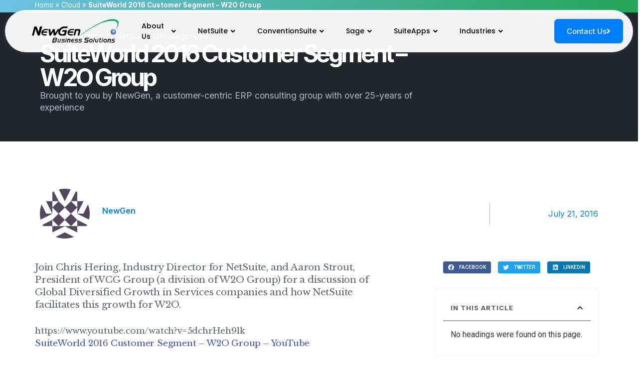

--- FILE ---
content_type: text/html; charset=UTF-8
request_url: https://newgennow.com/netsuite-suiteworld-2016-customer-segment-w2o-group/
body_size: 35597
content:
<!doctype html>
<html lang="en-US">
<head>
	<meta charset="UTF-8">
		<meta name="viewport" content="width=device-width, initial-scale=1">
	<link rel="profile" href="https://gmpg.org/xfn/11">
	<meta name='robots' content='index, follow, max-image-preview:large, max-snippet:-1, max-video-preview:-1' />

	<!-- This site is optimized with the Yoast SEO Premium plugin v26.5 (Yoast SEO v26.5) - https://yoast.com/wordpress/plugins/seo/ -->
	<title>SuiteWorld 2016 Customer Segment - W2O Group : NetSuite Partner: NetSuite ERP Consultants</title>
	<link rel="canonical" href="https://newgennow.com/netsuite-suiteworld-2016-customer-segment-w2o-group/" />
	<meta property="og:locale" content="en_US" />
	<meta property="og:type" content="article" />
	<meta property="og:title" content="SuiteWorld 2016 Customer Segment - W2O Group" />
	<meta property="og:description" content="Join Chris Hering, Industry Director for NetSuite, and Aaron Strout, President of WCG Group (a division of W2O Group) for a discussion of Global Diversified Growth in Services companies and how NetSuite facilitates this growth for W2O. SuiteWorld 2016 Customer Segment &#8211; W2O Group &#8211; YouTube" />
	<meta property="og:url" content="https://newgennow.com/netsuite-suiteworld-2016-customer-segment-w2o-group/" />
	<meta property="og:site_name" content="NetSuite Partner: NetSuite ERP Consultants" />
	<meta property="article:publisher" content="https://www.facebook.com/NewGenNow/" />
	<meta property="article:published_time" content="2016-07-21T13:49:25+00:00" />
	<meta property="article:modified_time" content="2017-02-13T02:54:55+00:00" />
	<meta name="author" content="NewGen" />
	<meta name="twitter:card" content="summary_large_image" />
	<meta name="twitter:creator" content="@newgensupport" />
	<meta name="twitter:site" content="@newgensupport" />
	<meta name="twitter:label1" content="Written by" />
	<meta name="twitter:data1" content="NewGen" />
	<script type="application/ld+json" class="yoast-schema-graph">{"@context":"https://schema.org","@graph":[{"@type":"Article","@id":"https://newgennow.com/netsuite-suiteworld-2016-customer-segment-w2o-group/#article","isPartOf":{"@id":"https://newgennow.com/netsuite-suiteworld-2016-customer-segment-w2o-group/"},"author":{"name":"NewGen","@id":"https://newgennow.com/#/schema/person/38fab50d5ebc63aa463ac6f4e800a30e"},"headline":"SuiteWorld 2016 Customer Segment &#8211; W2O Group","datePublished":"2016-07-21T13:49:25+00:00","dateModified":"2017-02-13T02:54:55+00:00","mainEntityOfPage":{"@id":"https://newgennow.com/netsuite-suiteworld-2016-customer-segment-w2o-group/"},"wordCount":65,"publisher":{"@id":"https://newgennow.com/#organization"},"image":{"@id":"https://newgennow.com/netsuite-suiteworld-2016-customer-segment-w2o-group/#primaryimage"},"thumbnailUrl":"","keywords":["2016","aaron strout","chris hering","cloud","diversified","global","group","growth","netsuite","suiteworld","w2o"],"articleSection":["Cloud","Educational","NetSuite"],"inLanguage":"en-US"},{"@type":"WebPage","@id":"https://newgennow.com/netsuite-suiteworld-2016-customer-segment-w2o-group/","url":"https://newgennow.com/netsuite-suiteworld-2016-customer-segment-w2o-group/","name":"SuiteWorld 2016 Customer Segment - W2O Group : NetSuite Partner: NetSuite ERP Consultants","isPartOf":{"@id":"https://newgennow.com/#website"},"primaryImageOfPage":{"@id":"https://newgennow.com/netsuite-suiteworld-2016-customer-segment-w2o-group/#primaryimage"},"image":{"@id":"https://newgennow.com/netsuite-suiteworld-2016-customer-segment-w2o-group/#primaryimage"},"thumbnailUrl":"","datePublished":"2016-07-21T13:49:25+00:00","dateModified":"2017-02-13T02:54:55+00:00","breadcrumb":{"@id":"https://newgennow.com/netsuite-suiteworld-2016-customer-segment-w2o-group/#breadcrumb"},"inLanguage":"en-US","potentialAction":[{"@type":"ReadAction","target":["https://newgennow.com/netsuite-suiteworld-2016-customer-segment-w2o-group/"]}]},{"@type":"ImageObject","inLanguage":"en-US","@id":"https://newgennow.com/netsuite-suiteworld-2016-customer-segment-w2o-group/#primaryimage","url":"","contentUrl":""},{"@type":"BreadcrumbList","@id":"https://newgennow.com/netsuite-suiteworld-2016-customer-segment-w2o-group/#breadcrumb","itemListElement":[{"@type":"ListItem","position":1,"name":"Home","item":"https://newgennow.com/"},{"@type":"ListItem","position":2,"name":"Cloud","item":"https://newgennow.com/category/cloud-posts/"},{"@type":"ListItem","position":3,"name":"SuiteWorld 2016 Customer Segment &#8211; W2O Group"}]},{"@type":"WebSite","@id":"https://newgennow.com/#website","url":"https://newgennow.com/","name":"NewGen Business Solutions","description":"NetSuite Consultants and Developers ","publisher":{"@id":"https://newgennow.com/#organization"},"potentialAction":[{"@type":"SearchAction","target":{"@type":"EntryPoint","urlTemplate":"https://newgennow.com/?s={search_term_string}"},"query-input":{"@type":"PropertyValueSpecification","valueRequired":true,"valueName":"search_term_string"}}],"inLanguage":"en-US"},{"@type":"Organization","@id":"https://newgennow.com/#organization","name":"NewGen Business Solutions","url":"https://newgennow.com/","logo":{"@type":"ImageObject","inLanguage":"en-US","@id":"https://newgennow.com/#/schema/logo/image/","url":"https://newgennow.com/wp-content/uploads/2017/01/NewGen-logo-013017-RGB-72DPI.png","contentUrl":"https://newgennow.com/wp-content/uploads/2017/01/NewGen-logo-013017-RGB-72DPI.png","width":552,"height":151,"caption":"NewGen Business Solutions"},"image":{"@id":"https://newgennow.com/#/schema/logo/image/"},"sameAs":["https://www.facebook.com/NewGenNow/","https://x.com/newgensupport","https://www.instagram.com/newgenbussolutions/","https://www.linkedin.com/company/newgen-business-solutions-inc-","https://www.pinterest.com/NewGenBusinessSolutions/","https://www.youtube.com/channel/UCtE40y5Gc8jeCxq0nuMaC6A"]},{"@type":"Person","@id":"https://newgennow.com/#/schema/person/38fab50d5ebc63aa463ac6f4e800a30e","name":"NewGen","image":{"@type":"ImageObject","inLanguage":"en-US","@id":"https://newgennow.com/#/schema/person/image/","url":"https://secure.gravatar.com/avatar/5c751d7c807e5eb056e1a88ba8ec1097d45c4b8075443d5f2c36a1afe26d94c4?s=96&d=identicon&r=g","contentUrl":"https://secure.gravatar.com/avatar/5c751d7c807e5eb056e1a88ba8ec1097d45c4b8075443d5f2c36a1afe26d94c4?s=96&d=identicon&r=g","caption":"NewGen"},"sameAs":["https://newgennow.com","https://www.linkedin.com/in/aleckostopoulos/"],"url":"https://newgennow.com/author/newgen/"}]}</script>
	<!-- / Yoast SEO Premium plugin. -->


<link rel='dns-prefetch' href='//www.googletagmanager.com' />
<link rel="alternate" type="application/rss+xml" title="NetSuite Partner: NetSuite ERP Consultants &raquo; Feed" href="https://newgennow.com/feed/" />
<link rel="alternate" type="application/rss+xml" title="NetSuite Partner: NetSuite ERP Consultants &raquo; Comments Feed" href="https://newgennow.com/comments/feed/" />
<style id='wp-img-auto-sizes-contain-inline-css' type='text/css'>
img:is([sizes=auto i],[sizes^="auto," i]){contain-intrinsic-size:3000px 1500px}
/*# sourceURL=wp-img-auto-sizes-contain-inline-css */
</style>
<link rel='stylesheet' id='jkit-elements-main-css' href='https://newgennow.com/wp-content/plugins/jeg-elementor-kit/assets/css/elements/main.css?ver=3.0.1' type='text/css' media='all' />
<link rel='stylesheet' id='embedpress-css-css' href='https://newgennow.com/wp-content/plugins/embedpress/assets/css/embedpress.css?ver=1765987284' type='text/css' media='all' />
<link rel='stylesheet' id='embedpress-blocks-style-css' href='https://newgennow.com/wp-content/plugins/embedpress/assets/css/blocks.build.css?ver=1765987284' type='text/css' media='all' />
<link rel='stylesheet' id='embedpress-lazy-load-css-css' href='https://newgennow.com/wp-content/plugins/embedpress/assets/css/lazy-load.css?ver=1765987284' type='text/css' media='all' />
<style id='wp-emoji-styles-inline-css' type='text/css'>

	img.wp-smiley, img.emoji {
		display: inline !important;
		border: none !important;
		box-shadow: none !important;
		height: 1em !important;
		width: 1em !important;
		margin: 0 0.07em !important;
		vertical-align: -0.1em !important;
		background: none !important;
		padding: 0 !important;
	}
/*# sourceURL=wp-emoji-styles-inline-css */
</style>
<link rel='stylesheet' id='wp-block-library-css' href='https://newgennow.com/wp-includes/css/dist/block-library/style.min.css?ver=6.9' type='text/css' media='all' />
<style id='classic-theme-styles-inline-css' type='text/css'>
/*! This file is auto-generated */
.wp-block-button__link{color:#fff;background-color:#32373c;border-radius:9999px;box-shadow:none;text-decoration:none;padding:calc(.667em + 2px) calc(1.333em + 2px);font-size:1.125em}.wp-block-file__button{background:#32373c;color:#fff;text-decoration:none}
/*# sourceURL=/wp-includes/css/classic-themes.min.css */
</style>
<style id='global-styles-inline-css' type='text/css'>
:root{--wp--preset--aspect-ratio--square: 1;--wp--preset--aspect-ratio--4-3: 4/3;--wp--preset--aspect-ratio--3-4: 3/4;--wp--preset--aspect-ratio--3-2: 3/2;--wp--preset--aspect-ratio--2-3: 2/3;--wp--preset--aspect-ratio--16-9: 16/9;--wp--preset--aspect-ratio--9-16: 9/16;--wp--preset--color--black: #000000;--wp--preset--color--cyan-bluish-gray: #abb8c3;--wp--preset--color--white: #ffffff;--wp--preset--color--pale-pink: #f78da7;--wp--preset--color--vivid-red: #cf2e2e;--wp--preset--color--luminous-vivid-orange: #ff6900;--wp--preset--color--luminous-vivid-amber: #fcb900;--wp--preset--color--light-green-cyan: #7bdcb5;--wp--preset--color--vivid-green-cyan: #00d084;--wp--preset--color--pale-cyan-blue: #8ed1fc;--wp--preset--color--vivid-cyan-blue: #0693e3;--wp--preset--color--vivid-purple: #9b51e0;--wp--preset--gradient--vivid-cyan-blue-to-vivid-purple: linear-gradient(135deg,rgb(6,147,227) 0%,rgb(155,81,224) 100%);--wp--preset--gradient--light-green-cyan-to-vivid-green-cyan: linear-gradient(135deg,rgb(122,220,180) 0%,rgb(0,208,130) 100%);--wp--preset--gradient--luminous-vivid-amber-to-luminous-vivid-orange: linear-gradient(135deg,rgb(252,185,0) 0%,rgb(255,105,0) 100%);--wp--preset--gradient--luminous-vivid-orange-to-vivid-red: linear-gradient(135deg,rgb(255,105,0) 0%,rgb(207,46,46) 100%);--wp--preset--gradient--very-light-gray-to-cyan-bluish-gray: linear-gradient(135deg,rgb(238,238,238) 0%,rgb(169,184,195) 100%);--wp--preset--gradient--cool-to-warm-spectrum: linear-gradient(135deg,rgb(74,234,220) 0%,rgb(151,120,209) 20%,rgb(207,42,186) 40%,rgb(238,44,130) 60%,rgb(251,105,98) 80%,rgb(254,248,76) 100%);--wp--preset--gradient--blush-light-purple: linear-gradient(135deg,rgb(255,206,236) 0%,rgb(152,150,240) 100%);--wp--preset--gradient--blush-bordeaux: linear-gradient(135deg,rgb(254,205,165) 0%,rgb(254,45,45) 50%,rgb(107,0,62) 100%);--wp--preset--gradient--luminous-dusk: linear-gradient(135deg,rgb(255,203,112) 0%,rgb(199,81,192) 50%,rgb(65,88,208) 100%);--wp--preset--gradient--pale-ocean: linear-gradient(135deg,rgb(255,245,203) 0%,rgb(182,227,212) 50%,rgb(51,167,181) 100%);--wp--preset--gradient--electric-grass: linear-gradient(135deg,rgb(202,248,128) 0%,rgb(113,206,126) 100%);--wp--preset--gradient--midnight: linear-gradient(135deg,rgb(2,3,129) 0%,rgb(40,116,252) 100%);--wp--preset--font-size--small: 13px;--wp--preset--font-size--medium: 20px;--wp--preset--font-size--large: 36px;--wp--preset--font-size--x-large: 42px;--wp--preset--spacing--20: 0.44rem;--wp--preset--spacing--30: 0.67rem;--wp--preset--spacing--40: 1rem;--wp--preset--spacing--50: 1.5rem;--wp--preset--spacing--60: 2.25rem;--wp--preset--spacing--70: 3.38rem;--wp--preset--spacing--80: 5.06rem;--wp--preset--shadow--natural: 6px 6px 9px rgba(0, 0, 0, 0.2);--wp--preset--shadow--deep: 12px 12px 50px rgba(0, 0, 0, 0.4);--wp--preset--shadow--sharp: 6px 6px 0px rgba(0, 0, 0, 0.2);--wp--preset--shadow--outlined: 6px 6px 0px -3px rgb(255, 255, 255), 6px 6px rgb(0, 0, 0);--wp--preset--shadow--crisp: 6px 6px 0px rgb(0, 0, 0);}:where(.is-layout-flex){gap: 0.5em;}:where(.is-layout-grid){gap: 0.5em;}body .is-layout-flex{display: flex;}.is-layout-flex{flex-wrap: wrap;align-items: center;}.is-layout-flex > :is(*, div){margin: 0;}body .is-layout-grid{display: grid;}.is-layout-grid > :is(*, div){margin: 0;}:where(.wp-block-columns.is-layout-flex){gap: 2em;}:where(.wp-block-columns.is-layout-grid){gap: 2em;}:where(.wp-block-post-template.is-layout-flex){gap: 1.25em;}:where(.wp-block-post-template.is-layout-grid){gap: 1.25em;}.has-black-color{color: var(--wp--preset--color--black) !important;}.has-cyan-bluish-gray-color{color: var(--wp--preset--color--cyan-bluish-gray) !important;}.has-white-color{color: var(--wp--preset--color--white) !important;}.has-pale-pink-color{color: var(--wp--preset--color--pale-pink) !important;}.has-vivid-red-color{color: var(--wp--preset--color--vivid-red) !important;}.has-luminous-vivid-orange-color{color: var(--wp--preset--color--luminous-vivid-orange) !important;}.has-luminous-vivid-amber-color{color: var(--wp--preset--color--luminous-vivid-amber) !important;}.has-light-green-cyan-color{color: var(--wp--preset--color--light-green-cyan) !important;}.has-vivid-green-cyan-color{color: var(--wp--preset--color--vivid-green-cyan) !important;}.has-pale-cyan-blue-color{color: var(--wp--preset--color--pale-cyan-blue) !important;}.has-vivid-cyan-blue-color{color: var(--wp--preset--color--vivid-cyan-blue) !important;}.has-vivid-purple-color{color: var(--wp--preset--color--vivid-purple) !important;}.has-black-background-color{background-color: var(--wp--preset--color--black) !important;}.has-cyan-bluish-gray-background-color{background-color: var(--wp--preset--color--cyan-bluish-gray) !important;}.has-white-background-color{background-color: var(--wp--preset--color--white) !important;}.has-pale-pink-background-color{background-color: var(--wp--preset--color--pale-pink) !important;}.has-vivid-red-background-color{background-color: var(--wp--preset--color--vivid-red) !important;}.has-luminous-vivid-orange-background-color{background-color: var(--wp--preset--color--luminous-vivid-orange) !important;}.has-luminous-vivid-amber-background-color{background-color: var(--wp--preset--color--luminous-vivid-amber) !important;}.has-light-green-cyan-background-color{background-color: var(--wp--preset--color--light-green-cyan) !important;}.has-vivid-green-cyan-background-color{background-color: var(--wp--preset--color--vivid-green-cyan) !important;}.has-pale-cyan-blue-background-color{background-color: var(--wp--preset--color--pale-cyan-blue) !important;}.has-vivid-cyan-blue-background-color{background-color: var(--wp--preset--color--vivid-cyan-blue) !important;}.has-vivid-purple-background-color{background-color: var(--wp--preset--color--vivid-purple) !important;}.has-black-border-color{border-color: var(--wp--preset--color--black) !important;}.has-cyan-bluish-gray-border-color{border-color: var(--wp--preset--color--cyan-bluish-gray) !important;}.has-white-border-color{border-color: var(--wp--preset--color--white) !important;}.has-pale-pink-border-color{border-color: var(--wp--preset--color--pale-pink) !important;}.has-vivid-red-border-color{border-color: var(--wp--preset--color--vivid-red) !important;}.has-luminous-vivid-orange-border-color{border-color: var(--wp--preset--color--luminous-vivid-orange) !important;}.has-luminous-vivid-amber-border-color{border-color: var(--wp--preset--color--luminous-vivid-amber) !important;}.has-light-green-cyan-border-color{border-color: var(--wp--preset--color--light-green-cyan) !important;}.has-vivid-green-cyan-border-color{border-color: var(--wp--preset--color--vivid-green-cyan) !important;}.has-pale-cyan-blue-border-color{border-color: var(--wp--preset--color--pale-cyan-blue) !important;}.has-vivid-cyan-blue-border-color{border-color: var(--wp--preset--color--vivid-cyan-blue) !important;}.has-vivid-purple-border-color{border-color: var(--wp--preset--color--vivid-purple) !important;}.has-vivid-cyan-blue-to-vivid-purple-gradient-background{background: var(--wp--preset--gradient--vivid-cyan-blue-to-vivid-purple) !important;}.has-light-green-cyan-to-vivid-green-cyan-gradient-background{background: var(--wp--preset--gradient--light-green-cyan-to-vivid-green-cyan) !important;}.has-luminous-vivid-amber-to-luminous-vivid-orange-gradient-background{background: var(--wp--preset--gradient--luminous-vivid-amber-to-luminous-vivid-orange) !important;}.has-luminous-vivid-orange-to-vivid-red-gradient-background{background: var(--wp--preset--gradient--luminous-vivid-orange-to-vivid-red) !important;}.has-very-light-gray-to-cyan-bluish-gray-gradient-background{background: var(--wp--preset--gradient--very-light-gray-to-cyan-bluish-gray) !important;}.has-cool-to-warm-spectrum-gradient-background{background: var(--wp--preset--gradient--cool-to-warm-spectrum) !important;}.has-blush-light-purple-gradient-background{background: var(--wp--preset--gradient--blush-light-purple) !important;}.has-blush-bordeaux-gradient-background{background: var(--wp--preset--gradient--blush-bordeaux) !important;}.has-luminous-dusk-gradient-background{background: var(--wp--preset--gradient--luminous-dusk) !important;}.has-pale-ocean-gradient-background{background: var(--wp--preset--gradient--pale-ocean) !important;}.has-electric-grass-gradient-background{background: var(--wp--preset--gradient--electric-grass) !important;}.has-midnight-gradient-background{background: var(--wp--preset--gradient--midnight) !important;}.has-small-font-size{font-size: var(--wp--preset--font-size--small) !important;}.has-medium-font-size{font-size: var(--wp--preset--font-size--medium) !important;}.has-large-font-size{font-size: var(--wp--preset--font-size--large) !important;}.has-x-large-font-size{font-size: var(--wp--preset--font-size--x-large) !important;}
:where(.wp-block-post-template.is-layout-flex){gap: 1.25em;}:where(.wp-block-post-template.is-layout-grid){gap: 1.25em;}
:where(.wp-block-term-template.is-layout-flex){gap: 1.25em;}:where(.wp-block-term-template.is-layout-grid){gap: 1.25em;}
:where(.wp-block-columns.is-layout-flex){gap: 2em;}:where(.wp-block-columns.is-layout-grid){gap: 2em;}
:root :where(.wp-block-pullquote){font-size: 1.5em;line-height: 1.6;}
/*# sourceURL=global-styles-inline-css */
</style>
<link rel='stylesheet' id='elementor-icons-css' href='https://newgennow.com/wp-content/plugins/elementor/assets/lib/eicons/css/elementor-icons.min.css?ver=5.44.0' type='text/css' media='all' />
<link rel='stylesheet' id='elementor-frontend-css' href='https://newgennow.com/wp-content/plugins/elementor/assets/css/frontend.min.css?ver=3.33.4' type='text/css' media='all' />
<style id='elementor-frontend-inline-css' type='text/css'>
.elementor-kit-13645{--e-global-color-primary:#000000;--e-global-color-secondary:#007FFD;--e-global-color-text:#181818;--e-global-color-accent:#14A724;--e-global-color-31a31b3f:#28405F;--e-global-color-720fa5e:#23A455;--e-global-color-bff8e53:#FFF;--e-global-color-84bde72:#333333;--e-global-color-f388e7d:#000000;--e-global-color-2dd13cb0:#F16334;--e-global-color-42f815b:#F8F9FC;--e-global-color-7e860f2:#FFFFFF00;--e-global-color-a4148bd:#4054B2;--e-global-color-ce5c534:rgba(64, 84, 178, 0.62);--e-global-color-0a7fe86:#FFFFFF;--e-global-typography-primary-font-family:"Inter";--e-global-typography-primary-font-weight:600;--e-global-typography-secondary-font-family:"Inter";--e-global-typography-secondary-font-weight:400;--e-global-typography-text-font-family:"Inter";--e-global-typography-text-font-weight:400;--e-global-typography-accent-font-family:"Inter";--e-global-typography-accent-font-weight:500;}.elementor-kit-13645 button,.elementor-kit-13645 input[type="button"],.elementor-kit-13645 input[type="submit"],.elementor-kit-13645 .elementor-button{background-color:#D3674A;color:#FFFFFF;}.elementor-kit-13645 e-page-transition{background-color:#FFBC7D;}.elementor-section.elementor-section-boxed > .elementor-container{max-width:1140px;}.e-con{--container-max-width:1140px;}{}h1.entry-title{display:var(--page-title-display);}@media(max-width:1024px){.elementor-section.elementor-section-boxed > .elementor-container{max-width:1024px;}.e-con{--container-max-width:1024px;}}@media(max-width:767px){.elementor-section.elementor-section-boxed > .elementor-container{max-width:767px;}.e-con{--container-max-width:767px;}}
.elementor-33685 .elementor-element.elementor-element-2ad57025 > .elementor-container{max-width:1400px;}.elementor-33685 .elementor-element.elementor-element-2ad57025{margin-top:0px;margin-bottom:-120px;padding:20px 0px 10px 0px;z-index:10;}.elementor-33685 .elementor-element.elementor-element-706b2163:not(.elementor-motion-effects-element-type-background) > .elementor-widget-wrap, .elementor-33685 .elementor-element.elementor-element-706b2163 > .elementor-widget-wrap > .elementor-motion-effects-container > .elementor-motion-effects-layer{background-color:#FFFFFFF0;}.elementor-33685 .elementor-element.elementor-element-706b2163 > .elementor-element-populated, .elementor-33685 .elementor-element.elementor-element-706b2163 > .elementor-element-populated > .elementor-background-overlay, .elementor-33685 .elementor-element.elementor-element-706b2163 > .elementor-background-slideshow{border-radius:50px 50px 50px 50px;}.elementor-33685 .elementor-element.elementor-element-706b2163 > .elementor-element-populated{box-shadow:0px 0px 10px 0px rgba(157.99999999999997, 154, 221, 0.12);transition:background 0.3s, border 0.3s, border-radius 0.3s, box-shadow 0.3s;margin:0px 10px 0px 10px;--e-column-margin-right:10px;--e-column-margin-left:10px;padding:0px 0px 0px 0px;}.elementor-33685 .elementor-element.elementor-element-706b2163 > .elementor-element-populated > .elementor-background-overlay{transition:background 0.3s, border-radius 0.3s, opacity 0.3s;}.elementor-33685 .elementor-element.elementor-element-347714fe > .elementor-container > .elementor-column > .elementor-widget-wrap{align-content:center;align-items:center;}.elementor-33685 .elementor-element.elementor-element-347714fe > .elementor-container{max-width:1290px;}.elementor-33685 .elementor-element.elementor-element-347714fe{z-index:99;}.elementor-33685 .elementor-element.elementor-element-2ff297d7 > .elementor-element-populated{padding:0px 0px 0px 30px;}.elementor-widget-theme-site-logo .widget-image-caption{color:var( --e-global-color-text );font-family:var( --e-global-typography-text-font-family ), Sans-serif;font-weight:var( --e-global-typography-text-font-weight );}.elementor-33685 .elementor-element.elementor-element-641a4ea3 > .elementor-widget-container{padding:10px 0px 10px 0px;}.elementor-33685 .elementor-element.elementor-element-641a4ea3 img{width:80%;max-width:80%;}.elementor-33685 .elementor-element.elementor-element-1d984cf7 > .elementor-element-populated{margin:0px 0px 0px 0px;--e-column-margin-right:0px;--e-column-margin-left:0px;}.elementor-33685 .elementor-element.elementor-element-6f94a77f .jeg-elementor-kit.jkit-nav-menu .jkit-menu-wrapper .jkit-menu > li > a{background-color:#FFFFFF00;font-family:"Poppins", Sans-serif;font-weight:500;padding:0px 22px 0px 22px;color:#000000;}.elementor-33685 .elementor-element.elementor-element-6f94a77f .jeg-elementor-kit.jkit-nav-menu .jkit-hamburger-menu{background-color:#FFFFFF;float:right;border-style:solid;}.elementor-33685 .elementor-element.elementor-element-6f94a77f .jeg-elementor-kit.jkit-nav-menu .jkit-menu > ul, .elementor-33685 .elementor-element.elementor-element-6f94a77f .jeg-elementor-kit.jkit-nav-menu .jkit-menu-wrapper:not(.active) .jkit-menu, .elementor-33685 .elementor-element.elementor-element-6f94a77f .jeg-elementor-kit.jkit-nav-menu .jkit-menu-wrapper:not(.active) .jkit-menu > li > a{display:flex;}.elementor-33685 .elementor-element.elementor-element-6f94a77f .jeg-elementor-kit.jkit-nav-menu .jkit-menu-wrapper .jkit-menu{justify-content:center;}.elementor-33685 .elementor-element.elementor-element-6f94a77f .jeg-elementor-kit.jkit-nav-menu .jkit-menu-wrapper .jkit-menu .menu-item .sub-menu{left:unset;top:100%;right:unset;bottom:unset;}.elementor-33685 .elementor-element.elementor-element-6f94a77f .jeg-elementor-kit.jkit-nav-menu .jkit-menu-wrapper .jkit-menu .menu-item .sub-menu .menu-item .sub-menu{left:100%;top:unset;right:unset;bottom:unset;}.elementor-33685 .elementor-element.elementor-element-6f94a77f .jeg-elementor-kit.jkit-nav-menu .jkit-menu-wrapper{height:85px;}.elementor-33685 .elementor-element.elementor-element-6f94a77f .jeg-elementor-kit.jkit-nav-menu .jkit-menu-wrapper .jkit-menu > li > a svg{fill:#000000;}.elementor-33685 .elementor-element.elementor-element-6f94a77f .jeg-elementor-kit.jkit-nav-menu .jkit-menu-wrapper .jkit-menu > li:not(.hover-gradient, .current-menu-item):hover > a{color:#54595F;}.elementor-33685 .elementor-element.elementor-element-6f94a77f .jeg-elementor-kit.jkit-nav-menu .jkit-menu-wrapper .jkit-menu > li:not(.hover-gradient, .current-menu-item):hover > a svg{fill:#54595F;}.elementor-33685 .elementor-element.elementor-element-6f94a77f .jeg-elementor-kit.jkit-nav-menu .jkit-menu-wrapper .jkit-menu > li.current-menu-item > a, .elementor-33685 .elementor-element.elementor-element-6f94a77f .jeg-elementor-kit.jkit-nav-menu .jkit-menu-wrapper .jkit-menu > li.current-menu-ancestor > a{color:#007FFD;}.elementor-33685 .elementor-element.elementor-element-6f94a77f .jeg-elementor-kit.jkit-nav-menu .jkit-menu-wrapper .jkit-menu > li.current-menu-item > a svg, .elementor-33685 .elementor-element.elementor-element-6f94a77f .jeg-elementor-kit.jkit-nav-menu .jkit-menu-wrapper .jkit-menu > li.current-menu-ancestor > a svg{fill:#007FFD;}.elementor-33685 .elementor-element.elementor-element-6f94a77f .jeg-elementor-kit.jkit-nav-menu .jkit-menu-wrapper .jkit-menu li.menu-item-has-children > a i, .elementor-33685 .elementor-element.elementor-element-6f94a77f .jeg-elementor-kit.jkit-nav-menu .jkit-menu-wrapper .jkit-menu li.has-mega-menu > a i{color:#000000;}.elementor-33685 .elementor-element.elementor-element-6f94a77f .jeg-elementor-kit.jkit-nav-menu .jkit-menu-wrapper .jkit-menu li.menu-item-has-children > a svg, .elementor-33685 .elementor-element.elementor-element-6f94a77f .jeg-elementor-kit.jkit-nav-menu .jkit-menu-wrapper .jkit-menu li.has-mega-menu > a svg{fill:#000000;}.elementor-33685 .elementor-element.elementor-element-6f94a77f .jeg-elementor-kit.jkit-nav-menu .jkit-menu-wrapper .jkit-menu li.menu-item-has-children > a i, .elementor-33685 .elementor-element.elementor-element-6f94a77f .jeg-elementor-kit.jkit-nav-menu .jkit-menu-wrapper .jkit-menu li.menu-item-has-children > a svg, .elementor-33685 .elementor-element.elementor-element-6f94a77f .jeg-elementor-kit.jkit-nav-menu .jkit-menu-wrapper .jkit-menu li.has-mega-menu > a i, .elementor-33685 .elementor-element.elementor-element-6f94a77f .jeg-elementor-kit.jkit-nav-menu .jkit-menu-wrapper .jkit-menu li.has-mega-menu > a svg{margin:1px 0px 0px 6px;padding:0px 0px 0px 0px;border-style:solid;border-width:0px 0px 0px 0px;border-color:var( --e-global-color-secondary );}.elementor-33685 .elementor-element.elementor-element-6f94a77f .jeg-elementor-kit.jkit-nav-menu .jkit-menu-wrapper .jkit-menu .sub-menu li a{padding:15px 15px 15px 15px;}.elementor-33685 .elementor-element.elementor-element-6f94a77f .jeg-elementor-kit.jkit-nav-menu .jkit-menu-wrapper .jkit-menu .sub-menu li > a{color:#007FFD;}.elementor-33685 .elementor-element.elementor-element-6f94a77f .jeg-elementor-kit.jkit-nav-menu .jkit-menu-wrapper .jkit-menu .sub-menu li > a svg{fill:#007FFD;}.elementor-33685 .elementor-element.elementor-element-6f94a77f .jeg-elementor-kit.jkit-nav-menu .jkit-menu-wrapper .jkit-menu li.menu-item-has-children .sub-menu > .menu-item > a{border-radius:50px 50px 50px 50px;}.elementor-33685 .elementor-element.elementor-element-6f94a77f .jeg-elementor-kit.jkit-nav-menu .jkit-menu-wrapper .jkit-menu .sub-menu li:not(.hover-gradient, .current-menu-item):hover > a{color:#4EA6FC;}.elementor-33685 .elementor-element.elementor-element-6f94a77f .jeg-elementor-kit.jkit-nav-menu .jkit-menu-wrapper .jkit-menu .sub-menu li:not(.hover-gradient, .current-menu-item):hover > a svg{fill:#4EA6FC;}.elementor-33685 .elementor-element.elementor-element-6f94a77f .jeg-elementor-kit.jkit-nav-menu .jkit-menu-wrapper .jkit-menu .sub-menu li.current-menu-item > a{color:#9953FF;}.elementor-33685 .elementor-element.elementor-element-6f94a77f .jeg-elementor-kit.jkit-nav-menu .jkit-menu-wrapper .jkit-menu .sub-menu li.current-menu-item > a svg{fill:#9953FF;}.elementor-33685 .elementor-element.elementor-element-6f94a77f .jeg-elementor-kit.jkit-nav-menu .jkit-menu-wrapper .jkit-menu li.menu-item-has-children .sub-menu{padding:10px 10px 10px 10px;border-radius:0px 0px 20px 20px;min-width:220px;}.elementor-33685 .elementor-element.elementor-element-6f94a77f .jeg-elementor-kit.jkit-nav-menu .jkit-menu-wrapper .jkit-nav-identity-panel .jkit-close-menu{border-style:solid;color:#007FFD;}.elementor-33685 .elementor-element.elementor-element-6f94a77f .jeg-elementor-kit.jkit-nav-menu .jkit-menu-wrapper .jkit-nav-identity-panel .jkit-close-menu svg{fill:#007FFD;}.elementor-33685 .elementor-element.elementor-element-6f94a77f .jeg-elementor-kit.jkit-nav-menu .jkit-menu-wrapper .jkit-nav-identity-panel .jkit-close-menu:hover{color:#2492FF;}.elementor-33685 .elementor-element.elementor-element-6f94a77f .jeg-elementor-kit.jkit-nav-menu .jkit-menu-wrapper .jkit-nav-identity-panel .jkit-close-menu:hover svg{fill:#2492FF;}.elementor-33685 .elementor-element.elementor-element-6f94a77f .jeg-elementor-kit.jkit-nav-menu .jkit-menu-wrapper .jkit-nav-identity-panel .jkit-nav-site-title .jkit-nav-logo img{object-fit:cover;}.elementor-bc-flex-widget .elementor-33685 .elementor-element.elementor-element-65afac9d.elementor-column .elementor-widget-wrap{align-items:center;}.elementor-33685 .elementor-element.elementor-element-65afac9d.elementor-column.elementor-element[data-element_type="column"] > .elementor-widget-wrap.elementor-element-populated{align-content:center;align-items:center;}.elementor-33685 .elementor-element.elementor-element-65afac9d > .elementor-element-populated{margin:0px 20px 0px 0px;--e-column-margin-right:20px;--e-column-margin-left:0px;}.elementor-widget-button .elementor-button{background-color:var( --e-global-color-accent );font-family:var( --e-global-typography-accent-font-family ), Sans-serif;font-weight:var( --e-global-typography-accent-font-weight );}.elementor-33685 .elementor-element.elementor-element-31949333 .elementor-button{background-color:#007FFD;fill:#FFFFFF;color:#FFFFFF;border-radius:8px 8px 8px 8px;padding:17px 25px 17px 25px;}.elementor-33685 .elementor-element.elementor-element-31949333 .elementor-button:hover, .elementor-33685 .elementor-element.elementor-element-31949333 .elementor-button:focus{background-color:#0C79E4;color:#FFFFFF;}.elementor-33685 .elementor-element.elementor-element-31949333 > .elementor-widget-container{margin:0px 0px 0px 0px;}.elementor-33685 .elementor-element.elementor-element-31949333 .elementor-button-content-wrapper{flex-direction:row-reverse;}.elementor-33685 .elementor-element.elementor-element-31949333 .elementor-button .elementor-button-content-wrapper{gap:7px;}.elementor-33685 .elementor-element.elementor-element-31949333 .elementor-button:hover svg, .elementor-33685 .elementor-element.elementor-element-31949333 .elementor-button:focus svg{fill:#FFFFFF;}.elementor-33685:not(.elementor-motion-effects-element-type-background), .elementor-33685 > .elementor-motion-effects-container > .elementor-motion-effects-layer{background-color:#FFFFFF;}.elementor-theme-builder-content-area{height:400px;}.elementor-location-header:before, .elementor-location-footer:before{content:"";display:table;clear:both;}@media(max-width:1024px){.elementor-33685 .elementor-element.elementor-element-2ad57025{padding:20px 0px 0px 0px;}.elementor-33685 .elementor-element.elementor-element-706b2163 > .elementor-element-populated{margin:0px 20px 0px 20px;--e-column-margin-right:20px;--e-column-margin-left:20px;padding:0px 20px 0px 20px;}.elementor-33685 .elementor-element.elementor-element-347714fe{padding:20px 0px 20px 0px;}.elementor-33685 .elementor-element.elementor-element-2ff297d7 > .elementor-element-populated{padding:0px 0px 0px 0px;}.elementor-bc-flex-widget .elementor-33685 .elementor-element.elementor-element-1d984cf7.elementor-column .elementor-widget-wrap{align-items:center;}.elementor-33685 .elementor-element.elementor-element-1d984cf7.elementor-column.elementor-element[data-element_type="column"] > .elementor-widget-wrap.elementor-element-populated{align-content:center;align-items:center;}.elementor-33685 .elementor-element.elementor-element-6f94a77f > .elementor-widget-container{margin:0px 20px 0px 0px;}.elementor-33685 .elementor-element.elementor-element-6f94a77f .jeg-elementor-kit.jkit-nav-menu.break-point-mobile .jkit-menu-wrapper{background-color:var( --e-global-color-primary );}.elementor-33685 .elementor-element.elementor-element-6f94a77f .jeg-elementor-kit.jkit-nav-menu.break-point-tablet .jkit-menu-wrapper{background-color:var( --e-global-color-primary );}.elementor-33685 .elementor-element.elementor-element-6f94a77f .jeg-elementor-kit.jkit-nav-menu .jkit-menu-wrapper{padding:10px 10px 10px 10px;}.elementor-33685 .elementor-element.elementor-element-6f94a77f .jeg-elementor-kit.jkit-nav-menu .jkit-menu-wrapper .jkit-menu > li > a{padding:15px 30px 15px 25px;color:#007FFD;}.elementor-33685 .elementor-element.elementor-element-6f94a77f .jeg-elementor-kit.jkit-nav-menu .jkit-menu-wrapper .jkit-menu > li > a svg{fill:#007FFD;}.elementor-33685 .elementor-element.elementor-element-6f94a77f .jeg-elementor-kit.jkit-nav-menu .jkit-menu-wrapper .jkit-menu > li:not(.hover-gradient, .current-menu-item):hover > a{color:#9953FF;}.elementor-33685 .elementor-element.elementor-element-6f94a77f .jeg-elementor-kit.jkit-nav-menu .jkit-menu-wrapper .jkit-menu > li:not(.hover-gradient, .current-menu-item):hover > a svg{fill:#9953FF;}.elementor-33685 .elementor-element.elementor-element-6f94a77f .jeg-elementor-kit.jkit-nav-menu .jkit-menu-wrapper .jkit-menu > li.current-menu-item > a, .elementor-33685 .elementor-element.elementor-element-6f94a77f .jeg-elementor-kit.jkit-nav-menu .jkit-menu-wrapper .jkit-menu > li.current-menu-ancestor > a{color:var( --e-global-color-accent );}.elementor-33685 .elementor-element.elementor-element-6f94a77f .jeg-elementor-kit.jkit-nav-menu .jkit-menu-wrapper .jkit-menu > li.current-menu-item > a svg, .elementor-33685 .elementor-element.elementor-element-6f94a77f .jeg-elementor-kit.jkit-nav-menu .jkit-menu-wrapper .jkit-menu > li.current-menu-ancestor > a svg{fill:var( --e-global-color-accent );}.elementor-33685 .elementor-element.elementor-element-6f94a77f .jeg-elementor-kit.jkit-nav-menu .jkit-menu-wrapper .jkit-menu .sub-menu li > a{color:#1A043F;}.elementor-33685 .elementor-element.elementor-element-6f94a77f .jeg-elementor-kit.jkit-nav-menu .jkit-menu-wrapper .jkit-menu .sub-menu li > a svg{fill:#1A043F;}.elementor-33685 .elementor-element.elementor-element-6f94a77f .jeg-elementor-kit.jkit-nav-menu .jkit-menu-wrapper .jkit-menu .sub-menu li:not(.hover-gradient, .current-menu-item):hover > a{color:#9953FF;}.elementor-33685 .elementor-element.elementor-element-6f94a77f .jeg-elementor-kit.jkit-nav-menu .jkit-menu-wrapper .jkit-menu .sub-menu li:not(.hover-gradient, .current-menu-item):hover > a svg{fill:#9953FF;}.elementor-33685 .elementor-element.elementor-element-6f94a77f .jeg-elementor-kit.jkit-nav-menu .jkit-menu-wrapper .jkit-menu .sub-menu li.current-menu-item > a{color:#9953FF;}.elementor-33685 .elementor-element.elementor-element-6f94a77f .jeg-elementor-kit.jkit-nav-menu .jkit-menu-wrapper .jkit-menu .sub-menu li.current-menu-item > a svg{fill:#9953FF;}.elementor-33685 .elementor-element.elementor-element-6f94a77f .jeg-elementor-kit.jkit-nav-menu .jkit-menu-wrapper .jkit-menu li.menu-item-has-children .sub-menu{padding:15px 20px 15px 30px;}.elementor-33685 .elementor-element.elementor-element-6f94a77f .jeg-elementor-kit.jkit-nav-menu .jkit-hamburger-menu i{font-size:20px;}.elementor-33685 .elementor-element.elementor-element-6f94a77f .jeg-elementor-kit.jkit-nav-menu .jkit-hamburger-menu svg{width:20px;fill:#007FFD;}.elementor-33685 .elementor-element.elementor-element-6f94a77f .jeg-elementor-kit.jkit-nav-menu .jkit-hamburger-menu{border-width:0px 0px 0px 0px;color:#007FFD;padding:13px 0px 13px 0px;}.elementor-33685 .elementor-element.elementor-element-6f94a77f .jeg-elementor-kit.jkit-nav-menu .jkit-menu-wrapper .jkit-nav-identity-panel .jkit-close-menu{border-width:0px 0px 0px 0px;border-radius:50px 50px 50px 50px;margin:20px 20px 0px 0px;padding:10px 0px 10px 0px;}.elementor-33685 .elementor-element.elementor-element-6f94a77f .jeg-elementor-kit.jkit-nav-menu .jkit-menu-wrapper .jkit-nav-identity-panel .jkit-nav-site-title .jkit-nav-logo img{max-width:295px;width:150px;object-fit:contain;}.elementor-33685 .elementor-element.elementor-element-6f94a77f .jeg-elementor-kit.jkit-nav-menu .jkit-menu-wrapper .jkit-nav-identity-panel .jkit-nav-site-title .jkit-nav-logo{margin:15px 0px 30px 20px;}.elementor-33685 .elementor-element.elementor-element-65afac9d > .elementor-element-populated{margin:0px 0px 0px 0px;--e-column-margin-right:0px;--e-column-margin-left:0px;}}@media(max-width:767px){.elementor-33685 .elementor-element.elementor-element-2ad57025{padding:20px 0px 0px 0px;}.elementor-33685 .elementor-element.elementor-element-706b2163 > .elementor-element-populated{margin:0px 15px 0px 15px;--e-column-margin-right:15px;--e-column-margin-left:15px;}.elementor-33685 .elementor-element.elementor-element-2ff297d7{width:60%;}.elementor-33685 .elementor-element.elementor-element-2ff297d7 > .elementor-element-populated{padding:0px 0px 0px 0px;}.elementor-33685 .elementor-element.elementor-element-641a4ea3 > .elementor-widget-container{padding:5px 0px 5px 005px;}.elementor-33685 .elementor-element.elementor-element-641a4ea3{text-align:left;}.elementor-33685 .elementor-element.elementor-element-641a4ea3 img{width:60%;max-width:60%;}.elementor-33685 .elementor-element.elementor-element-1d984cf7{width:40%;}.elementor-33685 .elementor-element.elementor-element-6f94a77f > .elementor-widget-container{margin:0px 0px 0px 0px;padding:0px 0px 0px 0px;}.elementor-33685 .elementor-element.elementor-element-6f94a77f .jeg-elementor-kit.jkit-nav-menu.break-point-mobile .jkit-menu-wrapper{background-color:#FFFFFF;}.elementor-33685 .elementor-element.elementor-element-6f94a77f .jeg-elementor-kit.jkit-nav-menu.break-point-tablet .jkit-menu-wrapper{background-color:#FFFFFF;}.elementor-33685 .elementor-element.elementor-element-6f94a77f .jeg-elementor-kit.jkit-nav-menu .jkit-menu-wrapper .jkit-menu .sub-menu li a{padding:18px 15px 18px 15px;}.elementor-33685 .elementor-element.elementor-element-6f94a77f .jeg-elementor-kit.jkit-nav-menu .jkit-menu-wrapper .jkit-menu li.menu-item-has-children .sub-menu{padding:10px 20px 10px 30px;}.elementor-33685 .elementor-element.elementor-element-6f94a77f .jeg-elementor-kit.jkit-nav-menu .jkit-hamburger-menu i{font-size:18px;}.elementor-33685 .elementor-element.elementor-element-6f94a77f .jeg-elementor-kit.jkit-nav-menu .jkit-hamburger-menu svg{width:18px;fill:#007FFD;}.elementor-33685 .elementor-element.elementor-element-6f94a77f .jeg-elementor-kit.jkit-nav-menu .jkit-hamburger-menu{color:#007FFD;padding:5px 5px 5px 10px;}.elementor-33685 .elementor-element.elementor-element-6f94a77f .jeg-elementor-kit.jkit-nav-menu .jkit-menu-wrapper .jkit-nav-identity-panel .jkit-nav-site-title .jkit-nav-logo img{max-width:240px;}.elementor-33685 .elementor-element.elementor-element-6f94a77f .jeg-elementor-kit.jkit-nav-menu .jkit-menu-wrapper .jkit-nav-identity-panel .jkit-nav-site-title .jkit-nav-logo{margin:15px 0px 10px 20px;}}@media(min-width:768px){.elementor-33685 .elementor-element.elementor-element-2ff297d7{width:20%;}.elementor-33685 .elementor-element.elementor-element-1d984cf7{width:61%;}.elementor-33685 .elementor-element.elementor-element-65afac9d{width:19%;}}@media(max-width:1024px) and (min-width:768px){.elementor-33685 .elementor-element.elementor-element-2ff297d7{width:50%;}.elementor-33685 .elementor-element.elementor-element-1d984cf7{width:21%;}.elementor-33685 .elementor-element.elementor-element-65afac9d{width:29%;}}@media (max-width: 1024px) {.elementor-element.elementor-element-6f94a77f .jeg-elementor-kit.jkit-nav-menu .jkit-hamburger-menu { display: block; } }@media (max-width: 1024px) {.elementor-element.elementor-element-6f94a77f .jeg-elementor-kit.jkit-nav-menu .jkit-menu-wrapper { width: 100%; max-width: 360px; border-radius: 0; background-color: #f7f7f7; width: 100%; position: fixed; top: 0; left: -110%; height: 100%!important; box-shadow: 0 10px 30px 0 rgba(255,165,0,0); overflow-y: auto; overflow-x: hidden; padding-top: 0; padding-left: 0; padding-right: 0; display: flex; flex-direction: column-reverse; justify-content: flex-end; -moz-transition: left .6s cubic-bezier(.6,.1,.68,.53), width .6s; -webkit-transition: left .6s cubic-bezier(.6,.1,.68,.53), width .6s; -o-transition: left .6s cubic-bezier(.6,.1,.68,.53), width .6s; -ms-transition: left .6s cubic-bezier(.6,.1,.68,.53), width .6s; transition: left .6s cubic-bezier(.6,.1,.68,.53), width .6s; } }@media (max-width: 1024px) {.elementor-element.elementor-element-6f94a77f .jeg-elementor-kit.jkit-nav-menu .jkit-menu-wrapper.active { left: 0; } }@media (max-width: 1024px) {.elementor-element.elementor-element-6f94a77f .jeg-elementor-kit.jkit-nav-menu .jkit-menu-wrapper .jkit-menu-container { overflow-y: hidden; } }@media (max-width: 1024px) {.elementor-element.elementor-element-6f94a77f .jeg-elementor-kit.jkit-nav-menu .jkit-menu-wrapper .jkit-nav-identity-panel { padding: 10px 0px 10px 0px; display: block; position: relative; z-index: 5; width: 100%; } }@media (max-width: 1024px) {.elementor-element.elementor-element-6f94a77f .jeg-elementor-kit.jkit-nav-menu .jkit-menu-wrapper .jkit-nav-identity-panel .jkit-nav-site-title { display: inline-block; } }@media (max-width: 1024px) {.elementor-element.elementor-element-6f94a77f .jeg-elementor-kit.jkit-nav-menu .jkit-menu-wrapper .jkit-nav-identity-panel .jkit-close-menu { display: block; } }@media (max-width: 1024px) {.elementor-element.elementor-element-6f94a77f .jeg-elementor-kit.jkit-nav-menu .jkit-menu-wrapper .jkit-menu { display: block; height: 100%; overflow-y: auto; } }@media (max-width: 1024px) {.elementor-element.elementor-element-6f94a77f .jeg-elementor-kit.jkit-nav-menu .jkit-menu-wrapper .jkit-menu li.menu-item-has-children > a i { margin-left: auto; border: 1px solid var(--jkit-border-color); border-radius: 3px; padding: 4px 15px; } }@media (max-width: 1024px) {.elementor-element.elementor-element-6f94a77f .jeg-elementor-kit.jkit-nav-menu .jkit-menu-wrapper .jkit-menu li.menu-item-has-children > a svg { margin-left: auto; border: 1px solid var(--jkit-border-color); border-radius: 3px; } }@media (max-width: 1024px) {.elementor-element.elementor-element-6f94a77f .jeg-elementor-kit.jkit-nav-menu .jkit-menu-wrapper .jkit-menu li.menu-item-has-children .sub-menu { position: inherit; box-shadow: none; background: none; } }@media (max-width: 1024px) {.elementor-element.elementor-element-6f94a77f .jeg-elementor-kit.jkit-nav-menu .jkit-menu-wrapper .jkit-menu li { display: block; width: 100%; position: inherit; } }@media (max-width: 1024px) {.elementor-element.elementor-element-6f94a77f .jeg-elementor-kit.jkit-nav-menu .jkit-menu-wrapper .jkit-menu li .sub-menu { display: none; max-height: 2500px; opacity: 0; visibility: hidden; transition: max-height 5s ease-out; } }@media (max-width: 1024px) {.elementor-element.elementor-element-6f94a77f .jeg-elementor-kit.jkit-nav-menu .jkit-menu-wrapper .jkit-menu li .sub-menu.dropdown-open { display: block; opacity: 1; visibility: visible; } }@media (max-width: 1024px) {.elementor-element.elementor-element-6f94a77f .jeg-elementor-kit.jkit-nav-menu .jkit-menu-wrapper .jkit-menu li a { display: block; } }@media (max-width: 1024px) {.elementor-element.elementor-element-6f94a77f .jeg-elementor-kit.jkit-nav-menu .jkit-menu-wrapper .jkit-menu li a i { float: right; } }@media (max-width: 1024px) {.elementor-element.elementor-element-6f94a77f .jeg-elementor-kit.jkit-nav-menu .jkit-menu-wrapper .jkit-menu li a svg { float: right } }@media (min-width: 1025px) {.elementor-element.elementor-element-6f94a77f .jeg-elementor-kit.jkit-nav-menu .jkit-menu-wrapper .jkit-menu-container { height: 100%; } }@media (max-width: 1024px) {.admin-bar .elementor-element.elementor-element-6f94a77f .jeg-elementor-kit.jkit-nav-menu .jkit-menu-wrapper { top: 32px; } }@media (max-width: 782px) {.admin-bar .elementor-element.elementor-element-6f94a77f .jeg-elementor-kit.jkit-nav-menu .jkit-menu-wrapper { top: 46px; } }
/* Start custom CSS */.main-nav-faq-arrow-1 {
    background-image: url('/wp-content/uploads/2023/01/arrow-1.svg');
    background-repeat: no-repeat;
}

    

body[data-elementor-device-mode=mobile] .main-nav-faq-arrow-1,
body[data-elementor-device-mode=mobile] .main-nav-faq-arrow-1 {
    background-size: 40px;
    background-repeat: no-repeat;
    background-position: 30px;
    padding-left: 60px;
}/* End custom CSS */
.elementor-11393 .elementor-element.elementor-element-54c9bc71:not(.elementor-motion-effects-element-type-background), .elementor-11393 .elementor-element.elementor-element-54c9bc71 > .elementor-motion-effects-container > .elementor-motion-effects-layer{background-color:#00132E;}.elementor-11393 .elementor-element.elementor-element-54c9bc71{transition:background 0.3s, border 0.3s, border-radius 0.3s, box-shadow 0.3s;padding:3em 0em 0em 0em;}.elementor-11393 .elementor-element.elementor-element-54c9bc71 > .elementor-background-overlay{transition:background 0.3s, border-radius 0.3s, opacity 0.3s;}.elementor-11393 .elementor-element.elementor-element-6ee3392f > .elementor-element-populated{padding:0px 0px 0px 0px;}.elementor-11393 .elementor-element.elementor-element-677547f3{border-style:solid;border-width:0px 0px 1px 0px;border-color:#3BB5E636;padding:0em 0em 1em 0em;}.elementor-11393 .elementor-element.elementor-element-2367c978 > .elementor-element-populated{padding:0.5em 0.5em 0.5em 0.5em;}.elementor-widget-heading .elementor-heading-title{font-family:var( --e-global-typography-primary-font-family ), Sans-serif;font-weight:var( --e-global-typography-primary-font-weight );color:var( --e-global-color-primary );}.elementor-11393 .elementor-element.elementor-element-49c59d4d .elementor-heading-title{font-family:"Poppins", Sans-serif;font-weight:600;color:#FFFFFF;}.elementor-widget-icon-list .elementor-icon-list-item:not(:last-child):after{border-color:var( --e-global-color-text );}.elementor-widget-icon-list .elementor-icon-list-icon i{color:var( --e-global-color-primary );}.elementor-widget-icon-list .elementor-icon-list-icon svg{fill:var( --e-global-color-primary );}.elementor-widget-icon-list .elementor-icon-list-item > .elementor-icon-list-text, .elementor-widget-icon-list .elementor-icon-list-item > a{font-family:var( --e-global-typography-text-font-family ), Sans-serif;font-weight:var( --e-global-typography-text-font-weight );}.elementor-widget-icon-list .elementor-icon-list-text{color:var( --e-global-color-secondary );}.elementor-11393 .elementor-element.elementor-element-d89c7c6 .elementor-icon-list-items:not(.elementor-inline-items) .elementor-icon-list-item:not(:last-child){padding-block-end:calc(7px/2);}.elementor-11393 .elementor-element.elementor-element-d89c7c6 .elementor-icon-list-items:not(.elementor-inline-items) .elementor-icon-list-item:not(:first-child){margin-block-start:calc(7px/2);}.elementor-11393 .elementor-element.elementor-element-d89c7c6 .elementor-icon-list-items.elementor-inline-items .elementor-icon-list-item{margin-inline:calc(7px/2);}.elementor-11393 .elementor-element.elementor-element-d89c7c6 .elementor-icon-list-items.elementor-inline-items{margin-inline:calc(-7px/2);}.elementor-11393 .elementor-element.elementor-element-d89c7c6 .elementor-icon-list-items.elementor-inline-items .elementor-icon-list-item:after{inset-inline-end:calc(-7px/2);}.elementor-11393 .elementor-element.elementor-element-d89c7c6 .elementor-icon-list-icon i{color:#3BB5E6F7;transition:color 0.3s;}.elementor-11393 .elementor-element.elementor-element-d89c7c6 .elementor-icon-list-icon svg{fill:#3BB5E6F7;transition:fill 0.3s;}.elementor-11393 .elementor-element.elementor-element-d89c7c6{--e-icon-list-icon-size:16px;--icon-vertical-offset:0px;}.elementor-11393 .elementor-element.elementor-element-d89c7c6 .elementor-icon-list-item > .elementor-icon-list-text, .elementor-11393 .elementor-element.elementor-element-d89c7c6 .elementor-icon-list-item > a{font-family:"Poppins", Sans-serif;font-size:16px;font-weight:400;}.elementor-11393 .elementor-element.elementor-element-d89c7c6 .elementor-icon-list-text{color:#FFFFFF;transition:color 0.3s;}.elementor-11393 .elementor-element.elementor-element-3992ab37 > .elementor-element-populated{padding:0.5em 0.5em 0.5em 0.5em;}.elementor-11393 .elementor-element.elementor-element-628e67fe .elementor-heading-title{font-family:"Poppins", Sans-serif;font-weight:600;color:#FFFFFF;}.elementor-11393 .elementor-element.elementor-element-3ebb1838 .elementor-icon-list-items:not(.elementor-inline-items) .elementor-icon-list-item:not(:last-child){padding-block-end:calc(7px/2);}.elementor-11393 .elementor-element.elementor-element-3ebb1838 .elementor-icon-list-items:not(.elementor-inline-items) .elementor-icon-list-item:not(:first-child){margin-block-start:calc(7px/2);}.elementor-11393 .elementor-element.elementor-element-3ebb1838 .elementor-icon-list-items.elementor-inline-items .elementor-icon-list-item{margin-inline:calc(7px/2);}.elementor-11393 .elementor-element.elementor-element-3ebb1838 .elementor-icon-list-items.elementor-inline-items{margin-inline:calc(-7px/2);}.elementor-11393 .elementor-element.elementor-element-3ebb1838 .elementor-icon-list-items.elementor-inline-items .elementor-icon-list-item:after{inset-inline-end:calc(-7px/2);}.elementor-11393 .elementor-element.elementor-element-3ebb1838 .elementor-icon-list-icon i{color:#3BB5E6F7;transition:color 0.3s;}.elementor-11393 .elementor-element.elementor-element-3ebb1838 .elementor-icon-list-icon svg{fill:#3BB5E6F7;transition:fill 0.3s;}.elementor-11393 .elementor-element.elementor-element-3ebb1838{--e-icon-list-icon-size:16px;--icon-vertical-offset:0px;}.elementor-11393 .elementor-element.elementor-element-3ebb1838 .elementor-icon-list-item > .elementor-icon-list-text, .elementor-11393 .elementor-element.elementor-element-3ebb1838 .elementor-icon-list-item > a{font-family:"Poppins", Sans-serif;font-size:16px;font-weight:400;}.elementor-11393 .elementor-element.elementor-element-3ebb1838 .elementor-icon-list-text{color:#FFFFFF;transition:color 0.3s;}.elementor-11393 .elementor-element.elementor-element-616e4e31 > .elementor-element-populated{padding:.5em .5em .5em .5em;}.elementor-11393 .elementor-element.elementor-element-666e50a .elementor-heading-title{font-family:"Poppins", Sans-serif;font-weight:600;color:#FFFFFF;}.elementor-11393 .elementor-element.elementor-element-77588c2f .elementor-icon-list-items:not(.elementor-inline-items) .elementor-icon-list-item:not(:last-child){padding-block-end:calc(7px/2);}.elementor-11393 .elementor-element.elementor-element-77588c2f .elementor-icon-list-items:not(.elementor-inline-items) .elementor-icon-list-item:not(:first-child){margin-block-start:calc(7px/2);}.elementor-11393 .elementor-element.elementor-element-77588c2f .elementor-icon-list-items.elementor-inline-items .elementor-icon-list-item{margin-inline:calc(7px/2);}.elementor-11393 .elementor-element.elementor-element-77588c2f .elementor-icon-list-items.elementor-inline-items{margin-inline:calc(-7px/2);}.elementor-11393 .elementor-element.elementor-element-77588c2f .elementor-icon-list-items.elementor-inline-items .elementor-icon-list-item:after{inset-inline-end:calc(-7px/2);}.elementor-11393 .elementor-element.elementor-element-77588c2f .elementor-icon-list-icon i{color:#3BB5E6F7;transition:color 0.3s;}.elementor-11393 .elementor-element.elementor-element-77588c2f .elementor-icon-list-icon svg{fill:#3BB5E6F7;transition:fill 0.3s;}.elementor-11393 .elementor-element.elementor-element-77588c2f{--e-icon-list-icon-size:16px;--icon-vertical-offset:0px;}.elementor-11393 .elementor-element.elementor-element-77588c2f .elementor-icon-list-item > .elementor-icon-list-text, .elementor-11393 .elementor-element.elementor-element-77588c2f .elementor-icon-list-item > a{font-family:"Poppins", Sans-serif;font-size:16px;font-weight:400;}.elementor-11393 .elementor-element.elementor-element-77588c2f .elementor-icon-list-text{color:#FFFFFF;transition:color 0.3s;}.elementor-11393 .elementor-element.elementor-element-5f22f147 > .elementor-element-populated{padding:0.5em 0.5em 0.5em 0.5em;}.elementor-11393 .elementor-element.elementor-element-33890de6 .elementor-heading-title{font-family:"Poppins", Sans-serif;font-weight:600;color:#FFFFFF;}.elementor-11393 .elementor-element.elementor-element-7409c4b3 .elementor-icon-list-items:not(.elementor-inline-items) .elementor-icon-list-item:not(:last-child){padding-block-end:calc(7px/2);}.elementor-11393 .elementor-element.elementor-element-7409c4b3 .elementor-icon-list-items:not(.elementor-inline-items) .elementor-icon-list-item:not(:first-child){margin-block-start:calc(7px/2);}.elementor-11393 .elementor-element.elementor-element-7409c4b3 .elementor-icon-list-items.elementor-inline-items .elementor-icon-list-item{margin-inline:calc(7px/2);}.elementor-11393 .elementor-element.elementor-element-7409c4b3 .elementor-icon-list-items.elementor-inline-items{margin-inline:calc(-7px/2);}.elementor-11393 .elementor-element.elementor-element-7409c4b3 .elementor-icon-list-items.elementor-inline-items .elementor-icon-list-item:after{inset-inline-end:calc(-7px/2);}.elementor-11393 .elementor-element.elementor-element-7409c4b3 .elementor-icon-list-icon i{color:#3BB5E6F7;transition:color 0.3s;}.elementor-11393 .elementor-element.elementor-element-7409c4b3 .elementor-icon-list-icon svg{fill:#3BB5E6F7;transition:fill 0.3s;}.elementor-11393 .elementor-element.elementor-element-7409c4b3{--e-icon-list-icon-size:16px;--icon-vertical-offset:0px;}.elementor-11393 .elementor-element.elementor-element-7409c4b3 .elementor-icon-list-item > .elementor-icon-list-text, .elementor-11393 .elementor-element.elementor-element-7409c4b3 .elementor-icon-list-item > a{font-family:"Poppins", Sans-serif;font-size:16px;font-weight:400;}.elementor-11393 .elementor-element.elementor-element-7409c4b3 .elementor-icon-list-text{color:#FFFFFF;transition:color 0.3s;}.elementor-11393 .elementor-element.elementor-element-532a4fa8 > .elementor-container > .elementor-column > .elementor-widget-wrap{align-content:center;align-items:center;}.elementor-11393 .elementor-element.elementor-element-532a4fa8{border-style:solid;border-width:0px 0px 1px 0px;border-color:#3BB5E636;padding:0em 0em 1em 0em;}.elementor-11393 .elementor-element.elementor-element-2ea4b544 > .elementor-element-populated{padding:1em 1em 1em 1em;}.elementor-widget-image .widget-image-caption{color:var( --e-global-color-text );font-family:var( --e-global-typography-text-font-family ), Sans-serif;font-weight:var( --e-global-typography-text-font-weight );}.elementor-11393 .elementor-element.elementor-element-2345351d{text-align:left;}.elementor-11393 .elementor-element.elementor-element-2345351d img{width:50%;height:95px;}.elementor-11393 .elementor-element.elementor-element-2f386632 > .elementor-element-populated{padding:1em 1em 1em 1em;}.elementor-11393 .elementor-element.elementor-element-183d48a2{--grid-template-columns:repeat(0, auto);--icon-size:21px;--grid-column-gap:5px;--grid-row-gap:0px;}.elementor-11393 .elementor-element.elementor-element-183d48a2 .elementor-widget-container{text-align:right;}.elementor-11393 .elementor-element.elementor-element-183d48a2 .elementor-social-icon{background-color:#007FFD;}.elementor-11393 .elementor-element.elementor-element-183d48a2 .elementor-social-icon i{color:#FFFFFF;}.elementor-11393 .elementor-element.elementor-element-183d48a2 .elementor-social-icon svg{fill:#FFFFFF;}.elementor-11393 .elementor-element.elementor-element-183d48a2 .elementor-icon{border-radius:50px 50px 50px 50px;}.elementor-11393 .elementor-element.elementor-element-6d562cef{border-style:solid;border-width:0px 0px 1px 0px;border-color:#3BB5E636;padding:2em 0em 2em 0em;}.elementor-11393 .elementor-element.elementor-element-22dc18c7 > .elementor-element-populated{padding:1em 1em 1em 1em;}.elementor-11393 .elementor-element.elementor-element-19d7bb3a .elementor-heading-title{color:#FFFFFF;}.elementor-11393 .elementor-element.elementor-element-1e36b232 .elementor-icon-list-items:not(.elementor-inline-items) .elementor-icon-list-item:not(:last-child){padding-block-end:calc(7px/2);}.elementor-11393 .elementor-element.elementor-element-1e36b232 .elementor-icon-list-items:not(.elementor-inline-items) .elementor-icon-list-item:not(:first-child){margin-block-start:calc(7px/2);}.elementor-11393 .elementor-element.elementor-element-1e36b232 .elementor-icon-list-items.elementor-inline-items .elementor-icon-list-item{margin-inline:calc(7px/2);}.elementor-11393 .elementor-element.elementor-element-1e36b232 .elementor-icon-list-items.elementor-inline-items{margin-inline:calc(-7px/2);}.elementor-11393 .elementor-element.elementor-element-1e36b232 .elementor-icon-list-items.elementor-inline-items .elementor-icon-list-item:after{inset-inline-end:calc(-7px/2);}.elementor-11393 .elementor-element.elementor-element-1e36b232 .elementor-icon-list-icon i{transition:color 0.3s;}.elementor-11393 .elementor-element.elementor-element-1e36b232 .elementor-icon-list-icon svg{transition:fill 0.3s;}.elementor-11393 .elementor-element.elementor-element-1e36b232{--e-icon-list-icon-size:14px;--icon-vertical-offset:0px;}.elementor-11393 .elementor-element.elementor-element-1e36b232 .elementor-icon-list-item > .elementor-icon-list-text, .elementor-11393 .elementor-element.elementor-element-1e36b232 .elementor-icon-list-item > a{font-family:"Poppins", Sans-serif;font-size:14px;font-weight:300;text-decoration:none;}.elementor-11393 .elementor-element.elementor-element-1e36b232 .elementor-icon-list-text{color:#FFFFFF;transition:color 0.3s;}.elementor-11393 .elementor-element.elementor-element-2bb8508{text-align:left;}.elementor-11393 .elementor-element.elementor-element-2bb8508 img{max-width:42%;}.elementor-11393 .elementor-element.elementor-element-447cf151 > .elementor-element-populated{padding:1em 1em 1em 1em;}.elementor-11393 .elementor-element.elementor-element-193b4f7f .elementor-heading-title{color:#FFFFFF;}.elementor-11393 .elementor-element.elementor-element-2951cf61 .elementor-icon-list-items:not(.elementor-inline-items) .elementor-icon-list-item:not(:last-child){padding-block-end:calc(7px/2);}.elementor-11393 .elementor-element.elementor-element-2951cf61 .elementor-icon-list-items:not(.elementor-inline-items) .elementor-icon-list-item:not(:first-child){margin-block-start:calc(7px/2);}.elementor-11393 .elementor-element.elementor-element-2951cf61 .elementor-icon-list-items.elementor-inline-items .elementor-icon-list-item{margin-inline:calc(7px/2);}.elementor-11393 .elementor-element.elementor-element-2951cf61 .elementor-icon-list-items.elementor-inline-items{margin-inline:calc(-7px/2);}.elementor-11393 .elementor-element.elementor-element-2951cf61 .elementor-icon-list-items.elementor-inline-items .elementor-icon-list-item:after{inset-inline-end:calc(-7px/2);}.elementor-11393 .elementor-element.elementor-element-2951cf61 .elementor-icon-list-icon i{transition:color 0.3s;}.elementor-11393 .elementor-element.elementor-element-2951cf61 .elementor-icon-list-icon svg{transition:fill 0.3s;}.elementor-11393 .elementor-element.elementor-element-2951cf61{--e-icon-list-icon-size:14px;--icon-vertical-offset:0px;}.elementor-11393 .elementor-element.elementor-element-2951cf61 .elementor-icon-list-item > .elementor-icon-list-text, .elementor-11393 .elementor-element.elementor-element-2951cf61 .elementor-icon-list-item > a{font-family:"Poppins", Sans-serif;font-size:14px;font-weight:300;}.elementor-11393 .elementor-element.elementor-element-2951cf61 .elementor-icon-list-text{color:#FFFFFF;transition:color 0.3s;}.elementor-11393 .elementor-element.elementor-element-72b3b19{text-align:left;}.elementor-11393 .elementor-element.elementor-element-72b3b19 img{width:71%;}.elementor-11393 .elementor-element.elementor-element-7818d69b > .elementor-element-populated{padding:1em 1em 1em 1em;}.elementor-11393 .elementor-element.elementor-element-24ba3774 .elementor-heading-title{color:#FFFFFF;}.elementor-11393 .elementor-element.elementor-element-6ffc69cd .elementor-icon-list-items:not(.elementor-inline-items) .elementor-icon-list-item:not(:last-child){padding-block-end:calc(7px/2);}.elementor-11393 .elementor-element.elementor-element-6ffc69cd .elementor-icon-list-items:not(.elementor-inline-items) .elementor-icon-list-item:not(:first-child){margin-block-start:calc(7px/2);}.elementor-11393 .elementor-element.elementor-element-6ffc69cd .elementor-icon-list-items.elementor-inline-items .elementor-icon-list-item{margin-inline:calc(7px/2);}.elementor-11393 .elementor-element.elementor-element-6ffc69cd .elementor-icon-list-items.elementor-inline-items{margin-inline:calc(-7px/2);}.elementor-11393 .elementor-element.elementor-element-6ffc69cd .elementor-icon-list-items.elementor-inline-items .elementor-icon-list-item:after{inset-inline-end:calc(-7px/2);}.elementor-11393 .elementor-element.elementor-element-6ffc69cd .elementor-icon-list-icon i{transition:color 0.3s;}.elementor-11393 .elementor-element.elementor-element-6ffc69cd .elementor-icon-list-icon svg{transition:fill 0.3s;}.elementor-11393 .elementor-element.elementor-element-6ffc69cd{--e-icon-list-icon-size:14px;--icon-vertical-offset:0px;}.elementor-11393 .elementor-element.elementor-element-6ffc69cd .elementor-icon-list-item > .elementor-icon-list-text, .elementor-11393 .elementor-element.elementor-element-6ffc69cd .elementor-icon-list-item > a{font-family:"Poppins", Sans-serif;font-size:14px;font-weight:300;}.elementor-11393 .elementor-element.elementor-element-6ffc69cd .elementor-icon-list-text{color:#FFFFFF;transition:color 0.3s;}.elementor-11393 .elementor-element.elementor-element-2d69577 > .elementor-element-populated{margin:0em 0em 0em 0em;--e-column-margin-right:0em;--e-column-margin-left:0em;padding:1em 1em 1em 1em;}.elementor-11393 .elementor-element.elementor-element-bb93b51 .elementor-icon-list-items:not(.elementor-inline-items) .elementor-icon-list-item:not(:last-child){padding-block-end:calc(7px/2);}.elementor-11393 .elementor-element.elementor-element-bb93b51 .elementor-icon-list-items:not(.elementor-inline-items) .elementor-icon-list-item:not(:first-child){margin-block-start:calc(7px/2);}.elementor-11393 .elementor-element.elementor-element-bb93b51 .elementor-icon-list-items.elementor-inline-items .elementor-icon-list-item{margin-inline:calc(7px/2);}.elementor-11393 .elementor-element.elementor-element-bb93b51 .elementor-icon-list-items.elementor-inline-items{margin-inline:calc(-7px/2);}.elementor-11393 .elementor-element.elementor-element-bb93b51 .elementor-icon-list-items.elementor-inline-items .elementor-icon-list-item:after{inset-inline-end:calc(-7px/2);}.elementor-11393 .elementor-element.elementor-element-bb93b51 .elementor-icon-list-icon i{color:#FFFFFF;transition:color 0.3s;}.elementor-11393 .elementor-element.elementor-element-bb93b51 .elementor-icon-list-icon svg{fill:#FFFFFF;transition:fill 0.3s;}.elementor-11393 .elementor-element.elementor-element-bb93b51{--e-icon-list-icon-size:15px;--icon-vertical-offset:0px;}.elementor-11393 .elementor-element.elementor-element-bb93b51 .elementor-icon-list-item > .elementor-icon-list-text, .elementor-11393 .elementor-element.elementor-element-bb93b51 .elementor-icon-list-item > a{font-family:"Poppins", Sans-serif;font-size:14px;font-weight:500;text-decoration:none;}.elementor-11393 .elementor-element.elementor-element-bb93b51 .elementor-icon-list-text{color:#FFFFFF;transition:color 0.3s;}.elementor-widget-divider{--divider-color:var( --e-global-color-secondary );}.elementor-widget-divider .elementor-divider__text{color:var( --e-global-color-secondary );font-family:var( --e-global-typography-secondary-font-family ), Sans-serif;font-weight:var( --e-global-typography-secondary-font-weight );}.elementor-widget-divider.elementor-view-stacked .elementor-icon{background-color:var( --e-global-color-secondary );}.elementor-widget-divider.elementor-view-framed .elementor-icon, .elementor-widget-divider.elementor-view-default .elementor-icon{color:var( --e-global-color-secondary );border-color:var( --e-global-color-secondary );}.elementor-widget-divider.elementor-view-framed .elementor-icon, .elementor-widget-divider.elementor-view-default .elementor-icon svg{fill:var( --e-global-color-secondary );}.elementor-11393 .elementor-element.elementor-element-75e513b3{--divider-border-style:solid;--divider-color:#FFFFFF;--divider-border-width:1px;}.elementor-11393 .elementor-element.elementor-element-75e513b3 .elementor-divider-separator{width:100%;}.elementor-11393 .elementor-element.elementor-element-75e513b3 .elementor-divider{padding-block-start:15px;padding-block-end:15px;}.elementor-11393 .elementor-element.elementor-element-3ed2c71d .elementor-heading-title{font-family:"Poppins", Sans-serif;color:#FFFFFF;}.elementor-11393 .elementor-element.elementor-element-395fe204 .elementor-heading-title{font-family:"Poppins", Sans-serif;color:#FFFFFF;}.elementor-widget-form .elementor-field-group > label, .elementor-widget-form .elementor-field-subgroup label{color:var( --e-global-color-text );}.elementor-widget-form .elementor-field-group > label{font-family:var( --e-global-typography-text-font-family ), Sans-serif;font-weight:var( --e-global-typography-text-font-weight );}.elementor-widget-form .elementor-field-type-html{color:var( --e-global-color-text );font-family:var( --e-global-typography-text-font-family ), Sans-serif;font-weight:var( --e-global-typography-text-font-weight );}.elementor-widget-form .elementor-field-group .elementor-field{color:var( --e-global-color-text );}.elementor-widget-form .elementor-field-group .elementor-field, .elementor-widget-form .elementor-field-subgroup label{font-family:var( --e-global-typography-text-font-family ), Sans-serif;font-weight:var( --e-global-typography-text-font-weight );}.elementor-widget-form .elementor-button{font-family:var( --e-global-typography-accent-font-family ), Sans-serif;font-weight:var( --e-global-typography-accent-font-weight );}.elementor-widget-form .e-form__buttons__wrapper__button-next{background-color:var( --e-global-color-accent );}.elementor-widget-form .elementor-button[type="submit"]{background-color:var( --e-global-color-accent );}.elementor-widget-form .e-form__buttons__wrapper__button-previous{background-color:var( --e-global-color-accent );}.elementor-widget-form .elementor-message{font-family:var( --e-global-typography-text-font-family ), Sans-serif;font-weight:var( --e-global-typography-text-font-weight );}.elementor-widget-form .e-form__indicators__indicator, .elementor-widget-form .e-form__indicators__indicator__label{font-family:var( --e-global-typography-accent-font-family ), Sans-serif;font-weight:var( --e-global-typography-accent-font-weight );}.elementor-widget-form{--e-form-steps-indicator-inactive-primary-color:var( --e-global-color-text );--e-form-steps-indicator-active-primary-color:var( --e-global-color-accent );--e-form-steps-indicator-completed-primary-color:var( --e-global-color-accent );--e-form-steps-indicator-progress-color:var( --e-global-color-accent );--e-form-steps-indicator-progress-background-color:var( --e-global-color-text );--e-form-steps-indicator-progress-meter-color:var( --e-global-color-text );}.elementor-widget-form .e-form__indicators__indicator__progress__meter{font-family:var( --e-global-typography-accent-font-family ), Sans-serif;font-weight:var( --e-global-typography-accent-font-weight );}.elementor-11393 .elementor-element.elementor-element-277df550 .elementor-button-content-wrapper{flex-direction:row;}.elementor-11393 .elementor-element.elementor-element-277df550 .elementor-field-group{padding-right:calc( 10px/2 );padding-left:calc( 10px/2 );margin-bottom:10px;}.elementor-11393 .elementor-element.elementor-element-277df550 .elementor-form-fields-wrapper{margin-left:calc( -10px/2 );margin-right:calc( -10px/2 );margin-bottom:-10px;}.elementor-11393 .elementor-element.elementor-element-277df550 .elementor-field-group.recaptcha_v3-bottomleft, .elementor-11393 .elementor-element.elementor-element-277df550 .elementor-field-group.recaptcha_v3-bottomright{margin-bottom:0;}body.rtl .elementor-11393 .elementor-element.elementor-element-277df550 .elementor-labels-inline .elementor-field-group > label{padding-left:0px;}body:not(.rtl) .elementor-11393 .elementor-element.elementor-element-277df550 .elementor-labels-inline .elementor-field-group > label{padding-right:0px;}body .elementor-11393 .elementor-element.elementor-element-277df550 .elementor-labels-above .elementor-field-group > label{padding-bottom:0px;}.elementor-11393 .elementor-element.elementor-element-277df550 .elementor-field-group > label, .elementor-11393 .elementor-element.elementor-element-277df550 .elementor-field-subgroup label{color:#1B1B1B;}.elementor-11393 .elementor-element.elementor-element-277df550 .elementor-field-group > label{font-family:"Poppins", Sans-serif;}.elementor-11393 .elementor-element.elementor-element-277df550 .elementor-field-type-html{padding-bottom:0px;color:#1B1B1B;}.elementor-11393 .elementor-element.elementor-element-277df550 .elementor-field-group .elementor-field{color:#1B1B1B;}.elementor-11393 .elementor-element.elementor-element-277df550 .elementor-field-group .elementor-field, .elementor-11393 .elementor-element.elementor-element-277df550 .elementor-field-subgroup label{font-family:"Poppins", Sans-serif;}.elementor-11393 .elementor-element.elementor-element-277df550 .elementor-field-group .elementor-field:not(.elementor-select-wrapper){background-color:#ffffff;}.elementor-11393 .elementor-element.elementor-element-277df550 .elementor-field-group .elementor-select-wrapper select{background-color:#ffffff;}.elementor-11393 .elementor-element.elementor-element-277df550 .e-form__buttons__wrapper__button-next{background-color:#007FFD;color:#ffffff;}.elementor-11393 .elementor-element.elementor-element-277df550 .elementor-button[type="submit"]{background-color:#007FFD;color:#ffffff;}.elementor-11393 .elementor-element.elementor-element-277df550 .elementor-button[type="submit"] svg *{fill:#ffffff;}.elementor-11393 .elementor-element.elementor-element-277df550 .e-form__buttons__wrapper__button-previous{color:#ffffff;}.elementor-11393 .elementor-element.elementor-element-277df550 .e-form__buttons__wrapper__button-next:hover{color:#ffffff;}.elementor-11393 .elementor-element.elementor-element-277df550 .elementor-button[type="submit"]:hover{color:#ffffff;}.elementor-11393 .elementor-element.elementor-element-277df550 .elementor-button[type="submit"]:hover svg *{fill:#ffffff;}.elementor-11393 .elementor-element.elementor-element-277df550 .e-form__buttons__wrapper__button-previous:hover{color:#ffffff;}.elementor-11393 .elementor-element.elementor-element-277df550 .elementor-message.elementor-message-success{color:#0EF0B8;}.elementor-11393 .elementor-element.elementor-element-277df550 .elementor-message.elementor-message-danger{color:#FF0707;}.elementor-11393 .elementor-element.elementor-element-277df550 .elementor-message.elementor-help-inline{color:#FFFFFF;}.elementor-11393 .elementor-element.elementor-element-277df550{--e-form-steps-indicators-spacing:20px;--e-form-steps-indicator-padding:30px;--e-form-steps-indicator-inactive-secondary-color:#ffffff;--e-form-steps-indicator-active-secondary-color:#ffffff;--e-form-steps-indicator-completed-secondary-color:#ffffff;--e-form-steps-divider-width:1px;--e-form-steps-divider-gap:10px;}.elementor-11393 .elementor-element.elementor-element-607a2c1e > .elementor-container > .elementor-column > .elementor-widget-wrap{align-content:center;align-items:center;}.elementor-11393 .elementor-element.elementor-element-607a2c1e{padding:1em 0em 1em 0em;}.elementor-11393 .elementor-element.elementor-element-5b3adc12 .elementor-heading-title{font-family:"Poppins", Sans-serif;font-size:14px;font-weight:600;color:#FFFFFF;}.elementor-11393:not(.elementor-motion-effects-element-type-background), .elementor-11393 > .elementor-motion-effects-container > .elementor-motion-effects-layer{background-color:#FFFFFF;}.elementor-theme-builder-content-area{height:400px;}.elementor-location-header:before, .elementor-location-footer:before{content:"";display:table;clear:both;}@media(max-width:1024px){.elementor-11393 .elementor-element.elementor-element-2d69577 > .elementor-element-populated{margin:0em 0em 0em 0em;--e-column-margin-right:0em;--e-column-margin-left:0em;}}@media(max-width:767px){.elementor-11393 .elementor-element.elementor-element-54c9bc71{padding:2em 0em 0em 0em;}.elementor-11393 .elementor-element.elementor-element-2345351d{text-align:center;}.elementor-11393 .elementor-element.elementor-element-2345351d img{width:50%;}.elementor-11393 .elementor-element.elementor-element-183d48a2 .elementor-widget-container{text-align:center;}.elementor-11393 .elementor-element.elementor-element-22dc18c7{width:50%;}.elementor-11393 .elementor-element.elementor-element-447cf151{width:50%;}.elementor-11393 .elementor-element.elementor-element-7818d69b{width:50%;}}@media(max-width:1024px) and (min-width:768px){.elementor-11393 .elementor-element.elementor-element-2367c978{width:25%;}.elementor-11393 .elementor-element.elementor-element-3992ab37{width:25%;}.elementor-11393 .elementor-element.elementor-element-616e4e31{width:25%;}.elementor-11393 .elementor-element.elementor-element-5f22f147{width:25%;}.elementor-11393 .elementor-element.elementor-element-2d69577{width:35%;}.elementor-11393 .elementor-element.elementor-element-320761bc{width:100%;}.elementor-11393 .elementor-element.elementor-element-7716f974{width:100%;}}
.elementor-15434 .elementor-element.elementor-element-31bd55bd > .elementor-container > .elementor-column > .elementor-widget-wrap{align-content:center;align-items:center;}.elementor-15434 .elementor-element.elementor-element-31bd55bd:not(.elementor-motion-effects-element-type-background), .elementor-15434 .elementor-element.elementor-element-31bd55bd > .elementor-motion-effects-container > .elementor-motion-effects-layer{background-color:transparent;background-image:linear-gradient(120deg, #6ec1e4 0%, #23a455 100%);}.elementor-15434 .elementor-element.elementor-element-31bd55bd > .elementor-container{min-height:5px;}.elementor-15434 .elementor-element.elementor-element-31bd55bd{transition:background 0.3s, border 0.3s, border-radius 0.3s, box-shadow 0.3s;margin-top:0px;margin-bottom:0px;padding:5px 0px 5px 0px;}.elementor-15434 .elementor-element.elementor-element-31bd55bd > .elementor-background-overlay{transition:background 0.3s, border-radius 0.3s, opacity 0.3s;}.elementor-widget-breadcrumbs{font-family:var( --e-global-typography-secondary-font-family ), Sans-serif;font-weight:var( --e-global-typography-secondary-font-weight );}.elementor-15434 .elementor-element.elementor-element-2d528ea9 > .elementor-widget-container{padding:0px 0px 0px 0px;}.elementor-15434 .elementor-element.elementor-element-2d528ea9{color:#ffffff;}.elementor-15434 .elementor-element.elementor-element-2d528ea9 a{color:#ffffff;}.elementor-15434 .elementor-element.elementor-element-2d528ea9 a:hover{color:#d63771;}.elementor-15434 .elementor-element.elementor-element-c44cee6{--display:flex;--flex-direction:column;--container-widget-width:100%;--container-widget-height:initial;--container-widget-flex-grow:0;--container-widget-align-self:initial;--flex-wrap-mobile:wrap;border-style:solid;--border-style:solid;border-width:0px 0px 0px 0px;--border-top-width:0px;--border-right-width:0px;--border-bottom-width:0px;--border-left-width:0px;--margin-top:0px;--margin-bottom:0px;--margin-left:0px;--margin-right:0px;--padding-top:0px;--padding-bottom:0px;--padding-left:0px;--padding-right:0px;}.elementor-15434 .elementor-element.elementor-element-c44cee6:not(.elementor-motion-effects-element-type-background), .elementor-15434 .elementor-element.elementor-element-c44cee6 > .elementor-motion-effects-container > .elementor-motion-effects-layer{background-color:#22272E;}.elementor-15434 .elementor-element.elementor-element-0bb1b9a{--display:flex;--margin-top:25px;--margin-bottom:0px;--margin-left:0px;--margin-right:0px;}.elementor-widget-post-info .elementor-icon-list-item:not(:last-child):after{border-color:var( --e-global-color-text );}.elementor-widget-post-info .elementor-icon-list-icon i{color:var( --e-global-color-primary );}.elementor-widget-post-info .elementor-icon-list-icon svg{fill:var( --e-global-color-primary );}.elementor-widget-post-info .elementor-icon-list-text, .elementor-widget-post-info .elementor-icon-list-text a{color:var( --e-global-color-secondary );}.elementor-widget-post-info .elementor-icon-list-item{font-family:var( --e-global-typography-text-font-family ), Sans-serif;font-weight:var( --e-global-typography-text-font-weight );}.elementor-15434 .elementor-element.elementor-element-45ea280 .elementor-icon-list-item:not(:last-child):after{content:"";height:25%;border-color:var( --e-global-color-bff8e53 );}.elementor-15434 .elementor-element.elementor-element-45ea280 .elementor-icon-list-items:not(.elementor-inline-items) .elementor-icon-list-item:not(:last-child):after{border-top-style:solid;border-top-width:5px;}.elementor-15434 .elementor-element.elementor-element-45ea280 .elementor-icon-list-items.elementor-inline-items .elementor-icon-list-item:not(:last-child):after{border-left-style:solid;}.elementor-15434 .elementor-element.elementor-element-45ea280 .elementor-inline-items .elementor-icon-list-item:not(:last-child):after{border-left-width:5px;}.elementor-15434 .elementor-element.elementor-element-45ea280 .elementor-icon-list-icon i{color:var( --e-global-color-bff8e53 );font-size:15px;}.elementor-15434 .elementor-element.elementor-element-45ea280 .elementor-icon-list-icon svg{fill:var( --e-global-color-bff8e53 );--e-icon-list-icon-size:15px;}.elementor-15434 .elementor-element.elementor-element-45ea280 .elementor-icon-list-icon{width:15px;}.elementor-15434 .elementor-element.elementor-element-45ea280 .elementor-icon-list-text, .elementor-15434 .elementor-element.elementor-element-45ea280 .elementor-icon-list-text a{color:var( --e-global-color-bff8e53 );}.elementor-15434 .elementor-element.elementor-element-45ea280 .elementor-icon-list-item{font-size:16px;}.elementor-widget-theme-post-title .elementor-heading-title{font-family:var( --e-global-typography-primary-font-family ), Sans-serif;font-weight:var( --e-global-typography-primary-font-weight );color:var( --e-global-color-primary );}.elementor-15434 .elementor-element.elementor-element-e503b32 > .elementor-widget-container{margin:0px 0px 0px 0px;padding:0px 0px 0px 0px;}.elementor-15434 .elementor-element.elementor-element-e503b32{text-align:left;}.elementor-15434 .elementor-element.elementor-element-e503b32 .elementor-heading-title{font-size:48px;font-weight:700;letter-spacing:-4.5px;color:var( --e-global-color-bff8e53 );}.elementor-widget-text-editor{font-family:var( --e-global-typography-text-font-family ), Sans-serif;font-weight:var( --e-global-typography-text-font-weight );color:var( --e-global-color-text );}.elementor-widget-text-editor.elementor-drop-cap-view-stacked .elementor-drop-cap{background-color:var( --e-global-color-primary );}.elementor-widget-text-editor.elementor-drop-cap-view-framed .elementor-drop-cap, .elementor-widget-text-editor.elementor-drop-cap-view-default .elementor-drop-cap{color:var( --e-global-color-primary );border-color:var( --e-global-color-primary );}.elementor-15434 .elementor-element.elementor-element-71a9ba9{text-align:left;font-size:16px;font-weight:400;line-height:1.5em;letter-spacing:0px;color:#ADBAC7;}.elementor-15434 .elementor-element.elementor-element-2d708f2{--display:flex;}.elementor-widget-theme-post-featured-image .widget-image-caption{color:var( --e-global-color-text );font-family:var( --e-global-typography-text-font-family ), Sans-serif;font-weight:var( --e-global-typography-text-font-weight );}.elementor-15434 .elementor-element.elementor-element-29bee91 > .elementor-widget-container{margin:0px 0px -75px 0px;}.elementor-15434 .elementor-element.elementor-element-29bee91 img{border-radius:15px 15px 15px 15px;}.elementor-15434 .elementor-element.elementor-element-83854f1{--display:flex;--flex-direction:row;--container-widget-width:calc( ( 1 - var( --container-widget-flex-grow ) ) * 100% );--container-widget-height:100%;--container-widget-flex-grow:1;--container-widget-align-self:stretch;--flex-wrap-mobile:wrap;--align-items:center;--gap:0px 0px;--row-gap:0px;--column-gap:0px;--margin-top:75px;--margin-bottom:0px;--margin-left:0px;--margin-right:0px;}.elementor-15434 .elementor-element.elementor-element-3bb83da{--display:flex;--flex-direction:column;--container-widget-width:100%;--container-widget-height:initial;--container-widget-flex-grow:0;--container-widget-align-self:initial;--flex-wrap-mobile:wrap;}.elementor-15434 .elementor-element.elementor-element-3bb83da.e-con{--flex-grow:0;--flex-shrink:0;}.elementor-widget-author-box .elementor-author-box__name{color:var( --e-global-color-secondary );font-family:var( --e-global-typography-primary-font-family ), Sans-serif;font-weight:var( --e-global-typography-primary-font-weight );}.elementor-widget-author-box .elementor-author-box__bio{color:var( --e-global-color-text );font-family:var( --e-global-typography-text-font-family ), Sans-serif;font-weight:var( --e-global-typography-text-font-weight );}.elementor-widget-author-box .elementor-author-box__button{color:var( --e-global-color-secondary );border-color:var( --e-global-color-secondary );font-family:var( --e-global-typography-accent-font-family ), Sans-serif;font-weight:var( --e-global-typography-accent-font-weight );}.elementor-widget-author-box .elementor-author-box__button:hover{border-color:var( --e-global-color-secondary );color:var( --e-global-color-secondary );}.elementor-15434 .elementor-element.elementor-element-7d48374{width:var( --container-widget-width, 75.804% );max-width:75.804%;--container-widget-width:75.804%;--container-widget-flex-grow:0;}.elementor-15434 .elementor-element.elementor-element-7d48374.elementor-element{--flex-grow:0;--flex-shrink:0;}.elementor-15434 .elementor-element.elementor-element-7d48374 .elementor-author-box__name{font-family:"Inter", Sans-serif;font-size:16px;font-weight:600;}.elementor-15434 .elementor-element.elementor-element-7d48374 .elementor-author-box__bio{font-family:"Inter", Sans-serif;font-size:14px;font-weight:400;}.elementor-15434 .elementor-element.elementor-element-2d1a752{--display:flex;--flex-direction:column;--container-widget-width:100%;--container-widget-height:initial;--container-widget-flex-grow:0;--container-widget-align-self:initial;--flex-wrap-mobile:wrap;border-style:solid;--border-style:solid;border-width:0px 0px 0px 1px;--border-top-width:0px;--border-right-width:0px;--border-bottom-width:0px;--border-left-width:1px;border-color:#54595F82;--border-color:#54595F82;}.elementor-15434 .elementor-element.elementor-element-fdb5edd .elementor-icon-list-item:not(:last-child):after{content:"";height:25%;border-color:var( --e-global-color-secondary );}.elementor-15434 .elementor-element.elementor-element-fdb5edd .elementor-icon-list-items:not(.elementor-inline-items) .elementor-icon-list-item:not(:last-child):after{border-top-style:solid;border-top-width:5px;}.elementor-15434 .elementor-element.elementor-element-fdb5edd .elementor-icon-list-items.elementor-inline-items .elementor-icon-list-item:not(:last-child):after{border-left-style:solid;}.elementor-15434 .elementor-element.elementor-element-fdb5edd .elementor-inline-items .elementor-icon-list-item:not(:last-child):after{border-left-width:5px;}.elementor-15434 .elementor-element.elementor-element-fdb5edd .elementor-icon-list-icon i{color:var( --e-global-color-secondary );font-size:15px;}.elementor-15434 .elementor-element.elementor-element-fdb5edd .elementor-icon-list-icon svg{fill:var( --e-global-color-secondary );--e-icon-list-icon-size:15px;}.elementor-15434 .elementor-element.elementor-element-fdb5edd .elementor-icon-list-icon{width:15px;}.elementor-15434 .elementor-element.elementor-element-fdb5edd .elementor-icon-list-text, .elementor-15434 .elementor-element.elementor-element-fdb5edd .elementor-icon-list-text a{color:var( --e-global-color-secondary );}.elementor-15434 .elementor-element.elementor-element-fdb5edd .elementor-icon-list-item{font-size:16px;}.elementor-15434 .elementor-element.elementor-element-3f39129c{padding:25px 0px 75px 0px;}.elementor-15434 .elementor-element.elementor-element-3c423481 .elementor-element-populated a{color:var( --e-global-color-a4148bd );}.elementor-15434 .elementor-element.elementor-element-3c423481 .elementor-element-populated a:hover{color:var( --e-global-color-ce5c534 );}.elementor-15434 .elementor-element.elementor-element-3c423481 > .elementor-element-populated{margin:0px 0px 0px 0px;--e-column-margin-right:0px;--e-column-margin-left:0px;padding:0px 60px 0px 0px;}.elementor-widget-theme-post-content{color:var( --e-global-color-text );font-family:var( --e-global-typography-text-font-family ), Sans-serif;font-weight:var( --e-global-typography-text-font-weight );}.elementor-15434 .elementor-element.elementor-element-ae4d100 > .elementor-widget-container{padding:0px 0px 0px 0px;}.elementor-15434 .elementor-element.elementor-element-ae4d100{color:#5C6771;font-family:"Libre Baskerville", Sans-serif;font-size:17px;font-weight:400;line-height:1.5em;letter-spacing:-0.2px;}.elementor-15434 .elementor-element.elementor-element-39a2eb6b > .elementor-element-populated{margin:0px 0px 0px 0px;--e-column-margin-right:0px;--e-column-margin-left:0px;padding:0px 0px 0px 30px;}.elementor-15434 .elementor-element.elementor-element-1e7e51d3{--alignment:center;--grid-side-margin:10px;--grid-column-gap:10px;--grid-row-gap:10px;--grid-bottom-margin:10px;}.elementor-15434 .elementor-element.elementor-element-1e7e51d3 .elementor-share-btn{font-size:calc(0.7px * 10);height:3.5em;}.elementor-15434 .elementor-element.elementor-element-1e7e51d3 .elementor-share-btn__title{font-size:10px;font-weight:600;text-transform:uppercase;}.elementor-15434 .elementor-element.elementor-element-2e5767f7 a{color:var( --e-global-color-secondary );}.elementor-15434 .elementor-element.elementor-element-2e5767f7 a:hover{color:var( --e-global-color-31a31b3f );}.elementor-15434 .elementor-element.elementor-element-2e5767f7{margin-top:0px;margin-bottom:0px;padding:0px 0px 0px 0px;}.elementor-widget-table-of-contents{--header-color:var( --e-global-color-secondary );--item-text-color:var( --e-global-color-text );--item-text-hover-color:var( --e-global-color-accent );--marker-color:var( --e-global-color-text );}.elementor-widget-table-of-contents .elementor-toc__header, .elementor-widget-table-of-contents .elementor-toc__header-title{font-family:var( --e-global-typography-primary-font-family ), Sans-serif;font-weight:var( --e-global-typography-primary-font-weight );}.elementor-widget-table-of-contents .elementor-toc__list-item{font-family:var( --e-global-typography-text-font-family ), Sans-serif;font-weight:var( --e-global-typography-text-font-weight );}.elementor-15434 .elementor-element.elementor-element-2f547b81 > .elementor-widget-container{padding:15px 15px 15px 15px;border-radius:5px 5px 5px 5px;box-shadow:0px 0px 2px 0px rgba(0, 0, 0, 0.17);}.elementor-15434 .elementor-element.elementor-element-2f547b81{--box-background-color:#F8F9FC;--box-border-width:0px;--box-border-radius:0px;--separator-width:2px;--box-padding:15px;--header-background-color:#FFFFFF00;--header-color:#54595F;--item-text-color:#065AB3;--item-text-hover-color:#0572E56B;--item-text-active-color:var( --e-global-color-84bde72 );--item-text-active-decoration:underline;--marker-size:14px;}.elementor-15434 .elementor-element.elementor-element-2f547b81 .elementor-toc__header-title{text-align:start;}.elementor-15434 .elementor-element.elementor-element-2f547b81 .elementor-toc__header, .elementor-15434 .elementor-element.elementor-element-2f547b81 .elementor-toc__header-title{font-size:13px;font-weight:700;text-transform:uppercase;letter-spacing:1px;}.elementor-15434 .elementor-element.elementor-element-2f547b81 .elementor-toc__header{flex-direction:row;}.elementor-15434 .elementor-element.elementor-element-2f547b81 .elementor-toc__list-item{font-size:14px;letter-spacing:0.5px;}.elementor-15434 .elementor-element.elementor-element-016c3aa > .elementor-widget-container{background-color:#F8F9FC;padding:20px 20px 20px 20px;border-style:solid;border-width:0px 0px 0px 0px;border-radius:5px 5px 5px 5px;box-shadow:0px 0px 2px 0px rgba(0, 0, 0, 0.17);}.elementor-15434 .elementor-element.elementor-element-016c3aa{font-family:"Roboto", Sans-serif;font-size:14px;font-weight:500;color:#7A7A7A;}.elementor-widget-icon-box.elementor-view-stacked .elementor-icon{background-color:var( --e-global-color-primary );}.elementor-widget-icon-box.elementor-view-framed .elementor-icon, .elementor-widget-icon-box.elementor-view-default .elementor-icon{fill:var( --e-global-color-primary );color:var( --e-global-color-primary );border-color:var( --e-global-color-primary );}.elementor-widget-icon-box .elementor-icon-box-title, .elementor-widget-icon-box .elementor-icon-box-title a{font-family:var( --e-global-typography-primary-font-family ), Sans-serif;font-weight:var( --e-global-typography-primary-font-weight );}.elementor-widget-icon-box .elementor-icon-box-title{color:var( --e-global-color-primary );}.elementor-widget-icon-box:has(:hover) .elementor-icon-box-title,
					 .elementor-widget-icon-box:has(:focus) .elementor-icon-box-title{color:var( --e-global-color-primary );}.elementor-widget-icon-box .elementor-icon-box-description{font-family:var( --e-global-typography-text-font-family ), Sans-serif;font-weight:var( --e-global-typography-text-font-weight );color:var( --e-global-color-text );}.elementor-15434 .elementor-element.elementor-element-7d57bf8 > .elementor-widget-container{background-color:var( --e-global-color-42f815b );padding:10px 10px 10px 25px;border-radius:5px 5px 5px 5px;box-shadow:0px 0px 2px 0px rgba(0, 0, 0, 0.17);}.elementor-15434 .elementor-element.elementor-element-7d57bf8 .elementor-icon-box-wrapper{align-items:center;text-align:center;}.elementor-15434 .elementor-element.elementor-element-7d57bf8.elementor-view-stacked .elementor-icon{background-color:var( --e-global-color-secondary );}.elementor-15434 .elementor-element.elementor-element-7d57bf8.elementor-view-framed .elementor-icon, .elementor-15434 .elementor-element.elementor-element-7d57bf8.elementor-view-default .elementor-icon{fill:var( --e-global-color-secondary );color:var( --e-global-color-secondary );border-color:var( --e-global-color-secondary );}.elementor-15434 .elementor-element.elementor-element-7d57bf8 .elementor-icon{font-size:20px;}.elementor-15434 .elementor-element.elementor-element-7d57bf8 .elementor-icon-box-title, .elementor-15434 .elementor-element.elementor-element-7d57bf8 .elementor-icon-box-title a{font-family:"Lato", Sans-serif;font-size:15px;font-weight:500;letter-spacing:1px;}.elementor-15434 .elementor-element.elementor-element-7d57bf8 .elementor-icon-box-title{color:var( --e-global-color-secondary );}.elementor-15434 .elementor-element.elementor-element-7d57bf8 .elementor-icon-box-description{font-family:"Roboto", Sans-serif;font-size:0px;font-weight:400;color:var( --e-global-color-text );}.elementor-15434 .elementor-element.elementor-element-2b5aa876:not(.elementor-motion-effects-element-type-background), .elementor-15434 .elementor-element.elementor-element-2b5aa876 > .elementor-motion-effects-container > .elementor-motion-effects-layer{background-color:var( --e-global-color-bff8e53 );}.elementor-15434 .elementor-element.elementor-element-2b5aa876{transition:background 0.3s, border 0.3s, border-radius 0.3s, box-shadow 0.3s;padding:50px 0px 50px 0px;}.elementor-15434 .elementor-element.elementor-element-2b5aa876 > .elementor-background-overlay{transition:background 0.3s, border-radius 0.3s, opacity 0.3s;}.elementor-widget-heading .elementor-heading-title{font-family:var( --e-global-typography-primary-font-family ), Sans-serif;font-weight:var( --e-global-typography-primary-font-weight );color:var( --e-global-color-primary );}.elementor-15434 .elementor-element.elementor-element-36830493 > .elementor-widget-container{margin:0px 0px 25px 0px;}.elementor-15434 .elementor-element.elementor-element-36830493{text-align:center;}.elementor-15434 .elementor-element.elementor-element-36830493 .elementor-heading-title{font-size:32px;font-weight:400;letter-spacing:0.2px;color:#4c4c4c;}.elementor-widget-icon.elementor-view-stacked .elementor-icon{background-color:var( --e-global-color-primary );}.elementor-widget-icon.elementor-view-framed .elementor-icon, .elementor-widget-icon.elementor-view-default .elementor-icon{color:var( --e-global-color-primary );border-color:var( --e-global-color-primary );}.elementor-widget-icon.elementor-view-framed .elementor-icon, .elementor-widget-icon.elementor-view-default .elementor-icon svg{fill:var( --e-global-color-primary );}.elementor-15434 .elementor-element.elementor-element-214da9f5 .elementor-icon-wrapper{text-align:center;}.elementor-15434 .elementor-element.elementor-element-214da9f5.elementor-view-stacked .elementor-icon{background-color:#33475b;}.elementor-15434 .elementor-element.elementor-element-214da9f5.elementor-view-framed .elementor-icon, .elementor-15434 .elementor-element.elementor-element-214da9f5.elementor-view-default .elementor-icon{color:#33475b;border-color:#33475b;}.elementor-15434 .elementor-element.elementor-element-214da9f5.elementor-view-framed .elementor-icon, .elementor-15434 .elementor-element.elementor-element-214da9f5.elementor-view-default .elementor-icon svg{fill:#33475b;}.elementor-15434 .elementor-element.elementor-element-214da9f5 .elementor-icon{font-size:25px;}.elementor-15434 .elementor-element.elementor-element-214da9f5 .elementor-icon svg{height:25px;}.elementor-widget-posts .elementor-button{background-color:var( --e-global-color-accent );font-family:var( --e-global-typography-accent-font-family ), Sans-serif;font-weight:var( --e-global-typography-accent-font-weight );}.elementor-widget-posts .elementor-post__title, .elementor-widget-posts .elementor-post__title a{color:var( --e-global-color-secondary );font-family:var( --e-global-typography-primary-font-family ), Sans-serif;font-weight:var( --e-global-typography-primary-font-weight );}.elementor-widget-posts .elementor-post__meta-data{font-family:var( --e-global-typography-secondary-font-family ), Sans-serif;font-weight:var( --e-global-typography-secondary-font-weight );}.elementor-widget-posts .elementor-post__excerpt p{font-family:var( --e-global-typography-text-font-family ), Sans-serif;font-weight:var( --e-global-typography-text-font-weight );}.elementor-widget-posts .elementor-post__read-more{color:var( --e-global-color-accent );}.elementor-widget-posts a.elementor-post__read-more{font-family:var( --e-global-typography-accent-font-family ), Sans-serif;font-weight:var( --e-global-typography-accent-font-weight );}.elementor-widget-posts .elementor-post__card .elementor-post__badge{background-color:var( --e-global-color-accent );font-family:var( --e-global-typography-accent-font-family ), Sans-serif;font-weight:var( --e-global-typography-accent-font-weight );}.elementor-widget-posts .elementor-pagination{font-family:var( --e-global-typography-secondary-font-family ), Sans-serif;font-weight:var( --e-global-typography-secondary-font-weight );}.elementor-widget-posts .e-load-more-message{font-family:var( --e-global-typography-secondary-font-family ), Sans-serif;font-weight:var( --e-global-typography-secondary-font-weight );}.elementor-15434 .elementor-element.elementor-element-52f610f3{--grid-row-gap:35px;--grid-column-gap:30px;}.elementor-15434 .elementor-element.elementor-element-52f610f3 > .elementor-widget-container{border-radius:0px 0px 0px 0px;}.elementor-15434 .elementor-element.elementor-element-52f610f3 .elementor-posts-container .elementor-post__thumbnail{padding-bottom:calc( 0.5 * 100% );}.elementor-15434 .elementor-element.elementor-element-52f610f3:after{content:"0.5";}.elementor-15434 .elementor-element.elementor-element-52f610f3 .elementor-post__thumbnail__link{width:100%;}.elementor-15434 .elementor-element.elementor-element-52f610f3 .elementor-post__meta-data span + span:before{content:"•";}.elementor-15434 .elementor-element.elementor-element-52f610f3 .elementor-post__card{border-color:var( --e-global-color-7e860f2 );border-width:1px;border-radius:10px;}.elementor-15434 .elementor-element.elementor-element-52f610f3 .elementor-post__text{margin-top:20px;}.elementor-15434 .elementor-element.elementor-element-52f610f3 .elementor-post__badge{right:0;}.elementor-15434 .elementor-element.elementor-element-52f610f3 .elementor-post__card .elementor-post__badge{margin:20px;}.elementor-15434 .elementor-element.elementor-element-4928feee{padding:100px 0px 100px 0px;}.elementor-15434 .elementor-element.elementor-element-443745ff:not(.elementor-motion-effects-element-type-background) > .elementor-widget-wrap, .elementor-15434 .elementor-element.elementor-element-443745ff > .elementor-widget-wrap > .elementor-motion-effects-container > .elementor-motion-effects-layer{background-color:#28405F;}.elementor-15434 .elementor-element.elementor-element-443745ff > .elementor-element-populated{border-style:solid;border-width:1px 1px 1px 1px;border-color:var( --e-global-color-7e860f2 );transition:background 0.3s, border 0.3s, border-radius 0.3s, box-shadow 0.3s;margin:0px 0px 0px 0px;--e-column-margin-right:0px;--e-column-margin-left:0px;padding:60px 0px 60px 0px;}.elementor-15434 .elementor-element.elementor-element-443745ff > .elementor-element-populated, .elementor-15434 .elementor-element.elementor-element-443745ff > .elementor-element-populated > .elementor-background-overlay, .elementor-15434 .elementor-element.elementor-element-443745ff > .elementor-background-slideshow{border-radius:10px 10px 10px 10px;}.elementor-15434 .elementor-element.elementor-element-443745ff > .elementor-element-populated > .elementor-background-overlay{transition:background 0.3s, border-radius 0.3s, opacity 0.3s;}.elementor-widget-image .widget-image-caption{color:var( --e-global-color-text );font-family:var( --e-global-typography-text-font-family ), Sans-serif;font-weight:var( --e-global-typography-text-font-weight );}.elementor-15434 .elementor-element.elementor-element-ea1014b{width:auto;max-width:auto;top:0px;}body:not(.rtl) .elementor-15434 .elementor-element.elementor-element-ea1014b{right:-75px;}body.rtl .elementor-15434 .elementor-element.elementor-element-ea1014b{left:-75px;}.elementor-15434 .elementor-element.elementor-element-e1be98a{width:auto;max-width:auto;top:0px;}body:not(.rtl) .elementor-15434 .elementor-element.elementor-element-e1be98a{left:-75px;}body.rtl .elementor-15434 .elementor-element.elementor-element-e1be98a{right:-75px;}.elementor-15434 .elementor-element.elementor-element-6dc08aef > .elementor-widget-container{padding:0px 100px 0px 100px;}.elementor-15434 .elementor-element.elementor-element-6dc08aef{text-align:center;}.elementor-15434 .elementor-element.elementor-element-6dc08aef .elementor-heading-title{font-size:32px;font-weight:700;color:#ffffff;}.elementor-15434 .elementor-element.elementor-element-12a3ea58 > .elementor-widget-container{margin:0px 50px 0px 50px;}.elementor-15434 .elementor-element.elementor-element-12a3ea58{text-align:center;font-size:16px;line-height:1.5em;color:#ffffff;}.elementor-widget-button .elementor-button{background-color:var( --e-global-color-accent );font-family:var( --e-global-typography-accent-font-family ), Sans-serif;font-weight:var( --e-global-typography-accent-font-weight );}.elementor-15434 .elementor-element.elementor-element-1ca4c488 .elementor-button{background-color:#d3674a;font-size:14px;font-weight:400;letter-spacing:1px;fill:#FFFFFF;color:#FFFFFF;border-radius:0px 0px 0px 0px;padding:15px 20px 15px 20px;}.elementor-15434 .elementor-element.elementor-element-1ca4c488 .elementor-button:hover, .elementor-15434 .elementor-element.elementor-element-1ca4c488 .elementor-button:focus{background-color:#d3674a;color:#ffffff;}.elementor-15434 .elementor-element.elementor-element-1ca4c488 > .elementor-widget-container{padding:0px 0px 0px 0px;border-radius:5px 5px 5px 5px;}.elementor-15434 .elementor-element.elementor-element-1ca4c488 .elementor-button:hover svg, .elementor-15434 .elementor-element.elementor-element-1ca4c488 .elementor-button:focus svg{fill:#ffffff;}body.elementor-page-15434:not(.elementor-motion-effects-element-type-background), body.elementor-page-15434 > .elementor-motion-effects-container > .elementor-motion-effects-layer{background-color:#ffffff;}@media(max-width:1024px){.elementor-15434 .elementor-element.elementor-element-3f39129c{padding:0px 20px 0px 20px;} .elementor-15434 .elementor-element.elementor-element-1e7e51d3{--grid-side-margin:10px;--grid-column-gap:10px;--grid-row-gap:10px;--grid-bottom-margin:10px;}.elementor-15434 .elementor-element.elementor-element-2b5aa876{padding:40px 40px 40px 40px;}.elementor-15434 .elementor-element.elementor-element-4928feee{padding:0px 20px 0px 20px;}}@media(min-width:768px){.elementor-15434 .elementor-element.elementor-element-0bb1b9a{--width:75%;}.elementor-15434 .elementor-element.elementor-element-3bb83da{--width:80%;}.elementor-15434 .elementor-element.elementor-element-2d1a752{--width:50%;}.elementor-15434 .elementor-element.elementor-element-3c423481{width:67%;}.elementor-15434 .elementor-element.elementor-element-39a2eb6b{width:33%;}}@media(max-width:767px){.elementor-15434 .elementor-element.elementor-element-71a9ba9{line-height:1.7em;}.elementor-15434 .elementor-element.elementor-element-83854f1{--flex-direction:column;--container-widget-width:calc( ( 1 - var( --container-widget-flex-grow ) ) * 100% );--container-widget-height:initial;--container-widget-flex-grow:0;--container-widget-align-self:initial;--flex-wrap-mobile:wrap;--justify-content:flex-start;--align-items:center;--flex-wrap:nowrap;}.elementor-15434 .elementor-element.elementor-element-3f39129c{margin-top:0px;margin-bottom:0px;padding:30px 30px 30px 30px;}.elementor-15434 .elementor-element.elementor-element-3c423481 > .elementor-element-populated{margin:0px 0px 0px 0px;--e-column-margin-right:0px;--e-column-margin-left:0px;padding:0px 0px 0px 0px;}.elementor-15434 .elementor-element.elementor-element-ae4d100{line-height:1.7em;}.elementor-15434 .elementor-element.elementor-element-39a2eb6b > .elementor-element-populated{margin:0px 0px 0px 0px;--e-column-margin-right:0px;--e-column-margin-left:0px;padding:0px 0px 0px 0px;} .elementor-15434 .elementor-element.elementor-element-1e7e51d3{--grid-side-margin:10px;--grid-column-gap:10px;--grid-row-gap:10px;--grid-bottom-margin:10px;}.elementor-15434 .elementor-element.elementor-element-7d57bf8 > .elementor-widget-container{margin:0px 0px 15px 0px;}.elementor-15434 .elementor-element.elementor-element-2b5aa876{padding:30px 30px 30px 30px;}.elementor-15434 .elementor-element.elementor-element-36830493 .elementor-heading-title{font-size:33px;}.elementor-15434 .elementor-element.elementor-element-52f610f3 .elementor-posts-container .elementor-post__thumbnail{padding-bottom:calc( 0.5 * 100% );}.elementor-15434 .elementor-element.elementor-element-52f610f3:after{content:"0.5";}.elementor-15434 .elementor-element.elementor-element-52f610f3 .elementor-post__thumbnail__link{width:100%;}.elementor-15434 .elementor-element.elementor-element-4928feee{margin-top:0px;margin-bottom:0px;}.elementor-15434 .elementor-element.elementor-element-443745ff > .elementor-element-populated{border-width:0px 0px 0px 0px;}.elementor-15434 .elementor-element.elementor-element-443745ff > .elementor-element-populated, .elementor-15434 .elementor-element.elementor-element-443745ff > .elementor-element-populated > .elementor-background-overlay, .elementor-15434 .elementor-element.elementor-element-443745ff > .elementor-background-slideshow{border-radius:0px 0px 0px 0px;}.elementor-15434 .elementor-element.elementor-element-6dc08aef > .elementor-widget-container{padding:0px 0px 0px 0px;}.elementor-15434 .elementor-element.elementor-element-1ca4c488 > .elementor-widget-container{padding:10px 0px 0px 0px;}.elementor-15434 .elementor-element.elementor-element-1ca4c488 .elementor-button{font-size:15px;}}/* Start custom CSS for text-editor, class: .elementor-element-71a9ba9 */.post-body p, dl, ol, ul {
  margin-bottom: 1.5em;
}

.post-body p:first-of-type {
  font-size: 1.1em;
}

.post-body ul li {
    list-style: none;
    position: relative;
    padding: 0 0 0 33px;
    margin-bottom: .8333333333335em;
}

.post-body ul li:before {
    content: "";
    display: block;
    width: 8px;
    height: 8px;
    background: #f16334;
    position: absolute;
    top: .8333333333335em;
    left: 0;
    margin-top: -4px;
}

.post-body h2 {
    font-size: 36px;
    font-weight: 700;
    margin-top: 1.25em;
    margin-bottom: 1em;
    color: #333333;
}

.post-body h3 {
    font-size: 26px;
    font-weight: 600;
    margin-top: 1.25em;
    margin-bottom: 1em;
    color: #333333;
}

.post-body img {
   padding:15px;
    border: none;
    box-shadow: 0 1px 4px 0 rgba(0,0,0,.1), 0 0 6px 0 rgba(0,0,0,.1), 0 2px 2px -2px rgba(0,0,0,.15);
    margin-top: 10px;
    margin-bottom: 10px;
}

.post-body code {
    padding: .2rem .4rem;
    font-size: 90%;
    color: #bd4147;
    background-color: #f7f7f9;
    border-radius: .25rem;
  
}/* End custom CSS */
/* Start custom CSS for theme-post-content, class: .elementor-element-ae4d100 */.post-body p, dl, ol, ul {
  margin-bottom: 1.5em;
}

.post-body ul li ul li {
  margin-top: 1.5em;
}

.post-body p:first-of-type {
  font-size: 1.1em;
}

.post-body ul li {
    list-style: none;
    position: relative;
    padding: 0 0 0 33px;
    margin-bottom: .8333333333335em;
}

.post-body ul li:before {
    content: "";
    display: block;
    width: 8px;
    height: 8px;
    background: #f16334;
    position: absolute;
    top: .8333333333335em;
    left: 0;
    margin-top: -4px;
}

.post-body ol {
    position: relative;
    padding: 0 0 0 55px;
}

.post-body ol ::marker {
    color: #f16334;
    font-weight: 600
}

.post-body ol li {
    padding: 10px 0 0 12px;
    margin-bottom: .8333333333335em;
}

.post-body h2 {
    font-family: "Roboto", "Libre Baskerville", serif;
    font-size: 36px;
    font-weight: 600;
    margin-top: 1.25em;
    margin-bottom: 1em;
    color: #333333;
}

.post-body h3 {
    font-family: "Roboto", "Libre Baskerville", serif;
    font-size: 26px;
    font-weight: 400;
    margin-top: 1.25em;
    margin-bottom: 1em;
    color: #333333;
}

.post-body img {
   padding:15px;
    border: none;
    box-shadow: 0 1px 4px 0 rgba(0,0,0,.1), 0 0 6px 0 rgba(0,0,0,.1), 0 2px 2px -2px rgba(0,0,0,.15);
    margin-top: 10px;
    margin-bottom: 10px;
}

.post-body code {
    padding: .2rem .4rem;
    font-size: 90%;
    color: #bd4147;
    background-color: #f7f7f9;
    border-radius: .25rem;
  
}/* End custom CSS */
/* Start custom CSS for column, class: .elementor-element-40bf7a3a */.elementor-15434 .elementor-element.elementor-element-40bf7a3a { position: sticky; position: -webkit-sticky; top: 80px; }/* End custom CSS */
/* Start custom CSS for section, class: .elementor-element-2e5767f7 */.elementor-15434 .elementor-element.elementor-element-2e5767f7 { position: sticky; position: -webkit-sticky; top: 80px; }/* End custom CSS */
.elementor-15775 .elementor-element.elementor-element-eef2ad0:not(.elementor-motion-effects-element-type-background), .elementor-15775 .elementor-element.elementor-element-eef2ad0 > .elementor-motion-effects-container > .elementor-motion-effects-layer{background-color:var( --e-global-color-bff8e53 );}.elementor-15775 .elementor-element.elementor-element-eef2ad0 > .elementor-background-overlay{mix-blend-mode:multiply;transition:background 0.3s, border-radius 0.3s, opacity 0.3s;}.elementor-15775 .elementor-element.elementor-element-eef2ad0{transition:background 0.3s, border 0.3s, border-radius 0.3s, box-shadow 0.3s;padding:100px 0px 100px 0px;}.elementor-15775 .elementor-element.elementor-element-947fc12 > .elementor-element-populated{margin:0px 0px 0px 0px;--e-column-margin-right:0px;--e-column-margin-left:0px;padding:0px 0px 0px 0px;}.elementor-15775 .elementor-element.elementor-element-33f7d6d:not(.elementor-motion-effects-element-type-background) > .elementor-widget-wrap, .elementor-15775 .elementor-element.elementor-element-33f7d6d > .elementor-widget-wrap > .elementor-motion-effects-container > .elementor-motion-effects-layer{background-color:#FFFFFF;}.elementor-15775 .elementor-element.elementor-element-33f7d6d > .elementor-widget-wrap > .elementor-widget:not(.elementor-widget__width-auto):not(.elementor-widget__width-initial):not(:last-child):not(.elementor-absolute){margin-bottom:20px;}.elementor-15775 .elementor-element.elementor-element-33f7d6d > .elementor-element-populated{transition:background 0.3s, border 0.3s, border-radius 0.3s, box-shadow 0.3s;padding:25px 25px 25px 25px;}.elementor-15775 .elementor-element.elementor-element-33f7d6d > .elementor-element-populated > .elementor-background-overlay{transition:background 0.3s, border-radius 0.3s, opacity 0.3s;}.elementor-widget-heading .elementor-heading-title{font-family:var( --e-global-typography-primary-font-family ), Sans-serif;font-weight:var( --e-global-typography-primary-font-weight );color:var( --e-global-color-primary );}.elementor-15775 .elementor-element.elementor-element-55b4282 > .elementor-widget-container{padding:0px 0px 25px 0px;}.elementor-15775 .elementor-element.elementor-element-55b4282{text-align:center;}.elementor-15775 .elementor-element.elementor-element-55b4282 .elementor-heading-title{font-size:64px;font-weight:600;text-transform:capitalize;line-height:1.1em;color:#333333;}.elementor-widget-image .widget-image-caption{color:var( --e-global-color-text );font-family:var( --e-global-typography-text-font-family ), Sans-serif;font-weight:var( --e-global-typography-text-font-weight );}.elementor-15775 .elementor-element.elementor-element-53a926c > .elementor-widget-container{padding:0px 0px 0px 0px;}.elementor-15775 .elementor-element.elementor-element-53a926c{text-align:center;}.elementor-15775 .elementor-element.elementor-element-53a926c .elementor-heading-title{font-size:38px;font-weight:400;line-height:1.5em;color:#333333;}.elementor-widget-form .elementor-field-group > label, .elementor-widget-form .elementor-field-subgroup label{color:var( --e-global-color-text );}.elementor-widget-form .elementor-field-group > label{font-family:var( --e-global-typography-text-font-family ), Sans-serif;font-weight:var( --e-global-typography-text-font-weight );}.elementor-widget-form .elementor-field-type-html{color:var( --e-global-color-text );font-family:var( --e-global-typography-text-font-family ), Sans-serif;font-weight:var( --e-global-typography-text-font-weight );}.elementor-widget-form .elementor-field-group .elementor-field{color:var( --e-global-color-text );}.elementor-widget-form .elementor-field-group .elementor-field, .elementor-widget-form .elementor-field-subgroup label{font-family:var( --e-global-typography-text-font-family ), Sans-serif;font-weight:var( --e-global-typography-text-font-weight );}.elementor-widget-form .elementor-button{font-family:var( --e-global-typography-accent-font-family ), Sans-serif;font-weight:var( --e-global-typography-accent-font-weight );}.elementor-widget-form .e-form__buttons__wrapper__button-next{background-color:var( --e-global-color-accent );}.elementor-widget-form .elementor-button[type="submit"]{background-color:var( --e-global-color-accent );}.elementor-widget-form .e-form__buttons__wrapper__button-previous{background-color:var( --e-global-color-accent );}.elementor-widget-form .elementor-message{font-family:var( --e-global-typography-text-font-family ), Sans-serif;font-weight:var( --e-global-typography-text-font-weight );}.elementor-widget-form .e-form__indicators__indicator, .elementor-widget-form .e-form__indicators__indicator__label{font-family:var( --e-global-typography-accent-font-family ), Sans-serif;font-weight:var( --e-global-typography-accent-font-weight );}.elementor-widget-form{--e-form-steps-indicator-inactive-primary-color:var( --e-global-color-text );--e-form-steps-indicator-active-primary-color:var( --e-global-color-accent );--e-form-steps-indicator-completed-primary-color:var( --e-global-color-accent );--e-form-steps-indicator-progress-color:var( --e-global-color-accent );--e-form-steps-indicator-progress-background-color:var( --e-global-color-text );--e-form-steps-indicator-progress-meter-color:var( --e-global-color-text );}.elementor-widget-form .e-form__indicators__indicator__progress__meter{font-family:var( --e-global-typography-accent-font-family ), Sans-serif;font-weight:var( --e-global-typography-accent-font-weight );}.elementor-15775 .elementor-element.elementor-element-b624ef7 > .elementor-widget-container{padding:0% 25% 0% 25%;}.elementor-15775 .elementor-element.elementor-element-b624ef7 .elementor-field-group{padding-right:calc( 20px/2 );padding-left:calc( 20px/2 );margin-bottom:15px;}.elementor-15775 .elementor-element.elementor-element-b624ef7 .elementor-form-fields-wrapper{margin-left:calc( -20px/2 );margin-right:calc( -20px/2 );margin-bottom:-15px;}.elementor-15775 .elementor-element.elementor-element-b624ef7 .elementor-field-group.recaptcha_v3-bottomleft, .elementor-15775 .elementor-element.elementor-element-b624ef7 .elementor-field-group.recaptcha_v3-bottomright{margin-bottom:0;}body.rtl .elementor-15775 .elementor-element.elementor-element-b624ef7 .elementor-labels-inline .elementor-field-group > label{padding-left:0px;}body:not(.rtl) .elementor-15775 .elementor-element.elementor-element-b624ef7 .elementor-labels-inline .elementor-field-group > label{padding-right:0px;}body .elementor-15775 .elementor-element.elementor-element-b624ef7 .elementor-labels-above .elementor-field-group > label{padding-bottom:0px;}.elementor-15775 .elementor-element.elementor-element-b624ef7 .elementor-field-type-html{padding-bottom:0px;}.elementor-15775 .elementor-element.elementor-element-b624ef7 .elementor-field-group .elementor-field:not(.elementor-select-wrapper){background-color:rgba(191,201,209,0.26);border-width:0px 0px 0px 0px;border-radius:0px 0px 0px 0px;}.elementor-15775 .elementor-element.elementor-element-b624ef7 .elementor-field-group .elementor-select-wrapper select{background-color:rgba(191,201,209,0.26);border-width:0px 0px 0px 0px;border-radius:0px 0px 0px 0px;}.elementor-15775 .elementor-element.elementor-element-b624ef7 .elementor-button{font-size:20px;text-transform:uppercase;border-radius:0px 0px 0px 0px;}.elementor-15775 .elementor-element.elementor-element-b624ef7 .e-form__buttons__wrapper__button-next{background-color:#F16334;color:#ffffff;}.elementor-15775 .elementor-element.elementor-element-b624ef7 .elementor-button[type="submit"]{background-color:#F16334;color:#ffffff;}.elementor-15775 .elementor-element.elementor-element-b624ef7 .elementor-button[type="submit"] svg *{fill:#ffffff;}.elementor-15775 .elementor-element.elementor-element-b624ef7 .e-form__buttons__wrapper__button-previous{color:#ffffff;}.elementor-15775 .elementor-element.elementor-element-b624ef7 .e-form__buttons__wrapper__button-next:hover{background-color:#d3674a;color:#ffffff;}.elementor-15775 .elementor-element.elementor-element-b624ef7 .elementor-button[type="submit"]:hover{background-color:#d3674a;color:#ffffff;}.elementor-15775 .elementor-element.elementor-element-b624ef7 .elementor-button[type="submit"]:hover svg *{fill:#ffffff;}.elementor-15775 .elementor-element.elementor-element-b624ef7 .e-form__buttons__wrapper__button-previous:hover{color:#ffffff;}.elementor-15775 .elementor-element.elementor-element-b624ef7{--e-form-steps-indicators-spacing:20px;--e-form-steps-indicator-padding:30px;--e-form-steps-indicator-inactive-secondary-color:#ffffff;--e-form-steps-indicator-active-secondary-color:#ffffff;--e-form-steps-indicator-completed-secondary-color:#ffffff;--e-form-steps-divider-width:1px;--e-form-steps-divider-gap:10px;}#elementor-popup-modal-15775 .dialog-widget-content{background-color:#FFFFFF;}#elementor-popup-modal-15775{background-color:rgba(0,0,0,.8);justify-content:center;align-items:center;pointer-events:all;}#elementor-popup-modal-15775 .dialog-message{width:100vw;height:100vh;align-items:center;}#elementor-popup-modal-15775 .dialog-close-button{display:flex;}@media(max-width:1024px){.elementor-15775 .elementor-element.elementor-element-eef2ad0{padding:20px 20px 20px 20px;}.elementor-15775 .elementor-element.elementor-element-55b4282 .elementor-heading-title{font-size:54px;}}@media(max-width:767px){.elementor-15775 .elementor-element.elementor-element-33f7d6d{width:100%;}.elementor-15775 .elementor-element.elementor-element-55b4282{text-align:center;}.elementor-15775 .elementor-element.elementor-element-55b4282 .elementor-heading-title{font-size:38px;}.elementor-15775 .elementor-element.elementor-element-53a926c{text-align:center;}.elementor-15775 .elementor-element.elementor-element-53a926c .elementor-heading-title{font-size:24px;}.elementor-15775 .elementor-element.elementor-element-b624ef7 > .elementor-widget-container{margin:0px 0px 0px 0px;padding:30px 30px 30px 30px;}}
/*# sourceURL=elementor-frontend-inline-css */
</style>
<link rel='stylesheet' id='font-awesome-5-all-css' href='https://newgennow.com/wp-content/plugins/elementor/assets/lib/font-awesome/css/all.min.css?ver=3.33.4' type='text/css' media='all' />
<link rel='stylesheet' id='font-awesome-4-shim-css' href='https://newgennow.com/wp-content/plugins/elementor/assets/lib/font-awesome/css/v4-shims.min.css?ver=3.33.4' type='text/css' media='all' />
<link rel='stylesheet' id='hello-elementor-css' href='https://newgennow.com/wp-content/themes/hello-elementor/style.min.css?ver=2.2.0' type='text/css' media='all' />
<link rel='stylesheet' id='hello-elementor-theme-style-css' href='https://newgennow.com/wp-content/themes/hello-elementor/theme.min.css?ver=2.2.0' type='text/css' media='all' />
<link rel='stylesheet' id='wpdreams-asl-basic-css' href='https://newgennow.com/wp-content/plugins/ajax-search-lite/css/style.basic.css?ver=4.13.4' type='text/css' media='all' />
<style id='wpdreams-asl-basic-inline-css' type='text/css'>

					div[id*='ajaxsearchlitesettings'].searchsettings .asl_option_inner label {
						font-size: 0px !important;
						color: rgba(0, 0, 0, 0);
					}
					div[id*='ajaxsearchlitesettings'].searchsettings .asl_option_inner label:after {
						font-size: 11px !important;
						position: absolute;
						top: 0;
						left: 0;
						z-index: 1;
					}
					.asl_w_container {
						width: 100%;
						margin: 0px 0px 0px 0px;
						min-width: 200px;
					}
					div[id*='ajaxsearchlite'].asl_m {
						width: 100%;
					}
					div[id*='ajaxsearchliteres'].wpdreams_asl_results div.resdrg span.highlighted {
						font-weight: bold;
						color: rgba(217, 49, 43, 1);
						background-color: rgba(238, 238, 238, 1);
					}
					div[id*='ajaxsearchliteres'].wpdreams_asl_results .results img.asl_image {
						width: 70px;
						height: 70px;
						object-fit: cover;
					}
					div[id*='ajaxsearchlite'].asl_r .results {
						max-height: none;
					}
					div[id*='ajaxsearchlite'].asl_r {
						position: absolute;
					}
				
						.asl_m, .asl_m .probox {
							background-color: rgba(236, 238, 239, 1) !important;
							background-image: none !important;
							-webkit-background-image: none !important;
							-ms-background-image: none !important;
						}
					
						.asl_m .probox svg {
							fill: rgba(236, 238, 239, 1) !important;
						}
						.asl_m .probox .innericon {
							background-color: rgba(255, 255, 255, 1) !important;
							background-image: none !important;
							-webkit-background-image: none !important;
							-ms-background-image: none !important;
						}
					
						div.asl_m.asl_w {
							border:1px none rgb(0, 0, 0) !important;border-radius:0px 0px 0px 0px !important;
							box-shadow: none !important;
						}
						div.asl_m.asl_w .probox {border: none !important;}
					
						div.asl_r.asl_w.vertical .results .item::after {
							display: block;
							position: absolute;
							bottom: 0;
							content: '';
							height: 1px;
							width: 100%;
							background: #D8D8D8;
						}
						div.asl_r.asl_w.vertical .results .item.asl_last_item::after {
							display: none;
						}
					
/*# sourceURL=wpdreams-asl-basic-inline-css */
</style>
<link rel='stylesheet' id='wpdreams-asl-instance-css' href='https://newgennow.com/wp-content/plugins/ajax-search-lite/css/style-underline.css?ver=4.13.4' type='text/css' media='all' />
<link rel='stylesheet' id='widget-image-css' href='https://newgennow.com/wp-content/plugins/elementor/assets/css/widget-image.min.css?ver=3.33.4' type='text/css' media='all' />
<link rel='stylesheet' id='e-animation-grow-css' href='https://newgennow.com/wp-content/plugins/elementor/assets/lib/animations/styles/e-animation-grow.min.css?ver=3.33.4' type='text/css' media='all' />
<link rel='stylesheet' id='e-sticky-css' href='https://newgennow.com/wp-content/plugins/elementor-pro/assets/css/modules/sticky.min.css?ver=3.33.2' type='text/css' media='all' />
<link rel='stylesheet' id='widget-heading-css' href='https://newgennow.com/wp-content/plugins/elementor/assets/css/widget-heading.min.css?ver=3.33.4' type='text/css' media='all' />
<link rel='stylesheet' id='widget-icon-list-css' href='https://newgennow.com/wp-content/plugins/elementor/assets/css/widget-icon-list.min.css?ver=3.33.4' type='text/css' media='all' />
<link rel='stylesheet' id='widget-social-icons-css' href='https://newgennow.com/wp-content/plugins/elementor/assets/css/widget-social-icons.min.css?ver=3.33.4' type='text/css' media='all' />
<link rel='stylesheet' id='e-apple-webkit-css' href='https://newgennow.com/wp-content/plugins/elementor/assets/css/conditionals/apple-webkit.min.css?ver=3.33.4' type='text/css' media='all' />
<link rel='stylesheet' id='widget-divider-css' href='https://newgennow.com/wp-content/plugins/elementor/assets/css/widget-divider.min.css?ver=3.33.4' type='text/css' media='all' />
<link rel='stylesheet' id='widget-form-css' href='https://newgennow.com/wp-content/plugins/elementor-pro/assets/css/widget-form.min.css?ver=3.33.2' type='text/css' media='all' />
<link rel='stylesheet' id='widget-breadcrumbs-css' href='https://newgennow.com/wp-content/plugins/elementor-pro/assets/css/widget-breadcrumbs.min.css?ver=3.33.2' type='text/css' media='all' />
<link rel='stylesheet' id='widget-post-info-css' href='https://newgennow.com/wp-content/plugins/elementor-pro/assets/css/widget-post-info.min.css?ver=3.33.2' type='text/css' media='all' />
<link rel='stylesheet' id='elementor-icons-shared-0-css' href='https://newgennow.com/wp-content/plugins/elementor/assets/lib/font-awesome/css/fontawesome.min.css?ver=5.15.3' type='text/css' media='all' />
<link rel='stylesheet' id='elementor-icons-fa-regular-css' href='https://newgennow.com/wp-content/plugins/elementor/assets/lib/font-awesome/css/regular.min.css?ver=5.15.3' type='text/css' media='all' />
<link rel='stylesheet' id='elementor-icons-fa-solid-css' href='https://newgennow.com/wp-content/plugins/elementor/assets/lib/font-awesome/css/solid.min.css?ver=5.15.3' type='text/css' media='all' />
<link rel='stylesheet' id='widget-author-box-css' href='https://newgennow.com/wp-content/plugins/elementor-pro/assets/css/widget-author-box.min.css?ver=3.33.2' type='text/css' media='all' />
<link rel='stylesheet' id='widget-share-buttons-css' href='https://newgennow.com/wp-content/plugins/elementor-pro/assets/css/widget-share-buttons.min.css?ver=3.33.2' type='text/css' media='all' />
<link rel='stylesheet' id='elementor-icons-fa-brands-css' href='https://newgennow.com/wp-content/plugins/elementor/assets/lib/font-awesome/css/brands.min.css?ver=5.15.3' type='text/css' media='all' />
<link rel='stylesheet' id='widget-table-of-contents-css' href='https://newgennow.com/wp-content/plugins/elementor-pro/assets/css/widget-table-of-contents.min.css?ver=3.33.2' type='text/css' media='all' />
<link rel='stylesheet' id='widget-icon-box-css' href='https://newgennow.com/wp-content/plugins/elementor/assets/css/widget-icon-box.min.css?ver=3.33.4' type='text/css' media='all' />
<link rel='stylesheet' id='widget-posts-css' href='https://newgennow.com/wp-content/plugins/elementor-pro/assets/css/widget-posts.min.css?ver=3.33.2' type='text/css' media='all' />
<link rel='stylesheet' id='e-animation-shrink-css' href='https://newgennow.com/wp-content/plugins/elementor/assets/lib/animations/styles/e-animation-shrink.min.css?ver=3.33.4' type='text/css' media='all' />
<link rel='stylesheet' id='e-motion-fx-css' href='https://newgennow.com/wp-content/plugins/elementor-pro/assets/css/modules/motion-fx.min.css?ver=3.33.2' type='text/css' media='all' />
<link rel='stylesheet' id='e-popup-css' href='https://newgennow.com/wp-content/plugins/elementor-pro/assets/css/conditionals/popup.min.css?ver=3.33.2' type='text/css' media='all' />
<link rel='stylesheet' id='elementor-gf-inter-css' href='https://fonts.googleapis.com/css?family=Inter:100,100italic,200,200italic,300,300italic,400,400italic,500,500italic,600,600italic,700,700italic,800,800italic,900,900italic&#038;display=auto' type='text/css' media='all' />
<link rel='stylesheet' id='elementor-gf-poppins-css' href='https://fonts.googleapis.com/css?family=Poppins:100,100italic,200,200italic,300,300italic,400,400italic,500,500italic,600,600italic,700,700italic,800,800italic,900,900italic&#038;display=auto' type='text/css' media='all' />
<link rel='stylesheet' id='elementor-gf-librebaskerville-css' href='https://fonts.googleapis.com/css?family=Libre+Baskerville:100,100italic,200,200italic,300,300italic,400,400italic,500,500italic,600,600italic,700,700italic,800,800italic,900,900italic&#038;display=auto' type='text/css' media='all' />
<link rel='stylesheet' id='elementor-gf-roboto-css' href='https://fonts.googleapis.com/css?family=Roboto:100,100italic,200,200italic,300,300italic,400,400italic,500,500italic,600,600italic,700,700italic,800,800italic,900,900italic&#038;display=auto' type='text/css' media='all' />
<link rel='stylesheet' id='elementor-gf-lato-css' href='https://fonts.googleapis.com/css?family=Lato:100,100italic,200,200italic,300,300italic,400,400italic,500,500italic,600,600italic,700,700italic,800,800italic,900,900italic&#038;display=auto' type='text/css' media='all' />
<script type="text/javascript" src="https://newgennow.com/wp-content/plugins/elementor/assets/lib/font-awesome/js/v4-shims.min.js?ver=3.33.4" id="font-awesome-4-shim-js"></script>
<script type="text/javascript" src="https://newgennow.com/wp-includes/js/jquery/jquery.min.js?ver=3.7.1" id="jquery-core-js"></script>
<script type="text/javascript" src="https://newgennow.com/wp-includes/js/jquery/jquery-migrate.min.js?ver=3.4.1" id="jquery-migrate-js"></script>

<!-- Google tag (gtag.js) snippet added by Site Kit -->
<!-- Google Analytics snippet added by Site Kit -->
<script type="text/javascript" src="https://www.googletagmanager.com/gtag/js?id=GT-55XJ787" id="google_gtagjs-js" async></script>
<script type="text/javascript" id="google_gtagjs-js-after">
/* <![CDATA[ */
window.dataLayer = window.dataLayer || [];function gtag(){dataLayer.push(arguments);}
gtag("set","linker",{"domains":["newgennow.com"]});
gtag("js", new Date());
gtag("set", "developer_id.dZTNiMT", true);
gtag("config", "GT-55XJ787");
//# sourceURL=google_gtagjs-js-after
/* ]]> */
</script>
<link rel="https://api.w.org/" href="https://newgennow.com/wp-json/" /><link rel="alternate" title="JSON" type="application/json" href="https://newgennow.com/wp-json/wp/v2/posts/5087" /><link rel="EditURI" type="application/rsd+xml" title="RSD" href="https://newgennow.com/xmlrpc.php?rsd" />
<meta name="generator" content="WordPress 6.9" />
<link rel='shortlink' href='https://newgennow.com/?p=5087' />
<meta name="generator" content="Site Kit by Google 1.167.0" />				<link rel="preconnect" href="https://fonts.gstatic.com" crossorigin />
				<link rel="preload" as="style" href="//fonts.googleapis.com/css?family=Open+Sans&display=swap" />
								<link rel="stylesheet" href="//fonts.googleapis.com/css?family=Open+Sans&display=swap" media="all" />
				<meta name="generator" content="Elementor 3.33.4; features: additional_custom_breakpoints; settings: css_print_method-internal, google_font-enabled, font_display-auto">
<!-- Global site tag (gtag.js) - Google Ads: 1070430443 --> <script async src="https://www.googletagmanager.com/gtag/js?id=AW-1070430443"></script> <script> window.dataLayer = window.dataLayer || []; function gtag(){dataLayer.push(arguments);} gtag('js', new Date()); gtag('config', 'AW-1070430443'); </script>
<script type="text/javascript" src="https://secure.leadforensics.com/js/151443.js"></script>
<noscript><img src="https://secure.leadforensics.com/151443.png" style="display:none;" /></noscript>
<script src="https://cdn.tailwindcss.com?plugins=forms,typography"></script>

<link rel="preconnect" href="//code.tidio.co">			<style>
				.e-con.e-parent:nth-of-type(n+4):not(.e-lazyloaded):not(.e-no-lazyload),
				.e-con.e-parent:nth-of-type(n+4):not(.e-lazyloaded):not(.e-no-lazyload) * {
					background-image: none !important;
				}
				@media screen and (max-height: 1024px) {
					.e-con.e-parent:nth-of-type(n+3):not(.e-lazyloaded):not(.e-no-lazyload),
					.e-con.e-parent:nth-of-type(n+3):not(.e-lazyloaded):not(.e-no-lazyload) * {
						background-image: none !important;
					}
				}
				@media screen and (max-height: 640px) {
					.e-con.e-parent:nth-of-type(n+2):not(.e-lazyloaded):not(.e-no-lazyload),
					.e-con.e-parent:nth-of-type(n+2):not(.e-lazyloaded):not(.e-no-lazyload) * {
						background-image: none !important;
					}
				}
			</style>
			
<!-- Google Tag Manager snippet added by Site Kit -->
<script type="text/javascript">
/* <![CDATA[ */

			( function( w, d, s, l, i ) {
				w[l] = w[l] || [];
				w[l].push( {'gtm.start': new Date().getTime(), event: 'gtm.js'} );
				var f = d.getElementsByTagName( s )[0],
					j = d.createElement( s ), dl = l != 'dataLayer' ? '&l=' + l : '';
				j.async = true;
				j.src = 'https://www.googletagmanager.com/gtm.js?id=' + i + dl;
				f.parentNode.insertBefore( j, f );
			} )( window, document, 'script', 'dataLayer', 'GTM-NCL55F8' );
			
/* ]]> */
</script>

<!-- End Google Tag Manager snippet added by Site Kit -->
<link rel="icon" href="https://newgennow.com/wp-content/uploads/2020/10/cropped-favicon-150x150.png" sizes="32x32" />
<link rel="icon" href="https://newgennow.com/wp-content/uploads/2020/10/cropped-favicon-300x300.png" sizes="192x192" />
<link rel="apple-touch-icon" href="https://newgennow.com/wp-content/uploads/2020/10/cropped-favicon-300x300.png" />
<meta name="msapplication-TileImage" content="https://newgennow.com/wp-content/uploads/2020/10/cropped-favicon-300x300.png" />
		<style type="text/css" id="wp-custom-css">
			html,
body{
width:100%;
overflow-x:hidden;
}    
/* [SHARED CLASS] */
      .box {
				border-radius: 20px;
        margin: 20px;
        padding: 20px;
        font-size: 18px;
      }
 
      /* [INFORMATION BOX] */
      .info {
				background-color: #f0f7fb;
     		border: solid 1px #3498db;
      }
 
      /* [WARNING BOX] */
      .warn {
        background: lightpink;
        border: 1px solid darkred;
      }
 
      /* [SUCCESS] */
      .ok {
        background: green;
        border: 1px solid darkgreen;
      }		</style>
		</head>
<body data-rsssl=1 class="wp-singular post-template-default single single-post postid-5087 single-format-standard wp-custom-logo wp-theme-hello-elementor eio-default jkit-color-scheme elementor-default elementor-kit-13645 elementor-page-15434">

		<!-- Google Tag Manager (noscript) snippet added by Site Kit -->
		<noscript>
			<iframe src="https://www.googletagmanager.com/ns.html?id=GTM-NCL55F8" height="0" width="0" style="display:none;visibility:hidden"></iframe>
		</noscript>
		<!-- End Google Tag Manager (noscript) snippet added by Site Kit -->
				<header data-elementor-type="header" data-elementor-id="33685" class="elementor elementor-33685 elementor-location-header" data-elementor-post-type="elementor_library">
					<header class="elementor-section elementor-top-section elementor-element elementor-element-2ad57025 elementor-section-boxed elementor-section-height-default elementor-section-height-default" data-id="2ad57025" data-element_type="section" data-settings="{&quot;sticky&quot;:&quot;top&quot;,&quot;sticky_on&quot;:[&quot;desktop&quot;,&quot;tablet&quot;,&quot;mobile&quot;],&quot;sticky_offset&quot;:0,&quot;sticky_effects_offset&quot;:0,&quot;sticky_anchor_link_offset&quot;:0}">
						<div class="elementor-container elementor-column-gap-default">
					<div class="elementor-column elementor-col-100 elementor-top-column elementor-element elementor-element-706b2163" data-id="706b2163" data-element_type="column" data-settings="{&quot;background_background&quot;:&quot;classic&quot;}">
			<div class="elementor-widget-wrap elementor-element-populated">
						<section class="elementor-section elementor-inner-section elementor-element elementor-element-347714fe elementor-section-content-middle elementor-section-boxed elementor-section-height-default elementor-section-height-default" data-id="347714fe" data-element_type="section">
						<div class="elementor-container elementor-column-gap-no">
					<div class="elementor-column elementor-col-25 elementor-inner-column elementor-element elementor-element-2ff297d7" data-id="2ff297d7" data-element_type="column">
			<div class="elementor-widget-wrap elementor-element-populated">
						<div class="elementor-element elementor-element-641a4ea3 elementor-widget elementor-widget-theme-site-logo elementor-widget-image" data-id="641a4ea3" data-element_type="widget" data-widget_type="theme-site-logo.default">
				<div class="elementor-widget-container">
											<a href="https://newgennow.com">
			<img src="https://newgennow.com/wp-content/uploads/2019/10/NewGen-logo-013017-1.svg" class="attachment-full size-full wp-image-14251" alt="" decoding="async" />				</a>
											</div>
				</div>
					</div>
		</div>
				<div class="elementor-column elementor-col-50 elementor-inner-column elementor-element elementor-element-1d984cf7" data-id="1d984cf7" data-element_type="column">
			<div class="elementor-widget-wrap elementor-element-populated">
						<div class="elementor-element elementor-element-6f94a77f elementor-widget elementor-widget-jkit_nav_menu" data-id="6f94a77f" data-element_type="widget" data-settings="{&quot;st_submenu_item_text_hover_bg_background_background&quot;:&quot;classic&quot;,&quot;st_menu_item_text_normal_bg_background_background&quot;:&quot;classic&quot;}" data-widget_type="jkit_nav_menu.default">
				<div class="elementor-widget-container">
					<div  class="jeg-elementor-kit jkit-nav-menu break-point-tablet submenu-click-title jeg_module_5087__696f0943e98fb"  data-item-indicator="&lt;i aria-hidden=&quot;true&quot; class=&quot;fas fa-angle-down&quot;&gt;&lt;/i&gt;"><button aria-label="open-menu" class="jkit-hamburger-menu"><i aria-hidden="true" class="fas fa-bars"></i></button>
        <div class="jkit-menu-wrapper"><div class="jkit-menu-container"><ul id="menu-newgen-main-menu" class="jkit-menu jkit-menu-direction-flex jkit-submenu-position-top"><li id="menu-item-9213" class="menu-item menu-item-type-post_type menu-item-object-page menu-item-has-children menu-item-9213"><a href="https://newgennow.com/about-us/">About Us</a>
<ul class="sub-menu">
	<li id="menu-item-15428" class="menu-item menu-item-type-custom menu-item-object-custom menu-item-15428"><a href="https://newgennow.com/about-us">Our Purpose</a></li>
	<li id="menu-item-15420" class="menu-item menu-item-type-post_type menu-item-object-page menu-item-15420"><a href="https://newgennow.com/netsuite-career-opportunities/">NetSuite Career Opportunities</a></li>
	<li id="menu-item-15422" class="menu-item menu-item-type-custom menu-item-object-custom menu-item-15422"><a href="https://newgennow.com/about-us/#our-locations">Our Locations</a></li>
	<li id="menu-item-15069" class="menu-item menu-item-type-post_type_archive menu-item-object-resource menu-item-15069"><a href="https://newgennow.com/resource/">Resources</a></li>
	<li id="menu-item-25414" class="menu-item menu-item-type-post_type menu-item-object-page menu-item-25414"><a href="https://newgennow.com/customers/">Customers</a></li>
	<li id="menu-item-15426" class="menu-item menu-item-type-custom menu-item-object-custom menu-item-15426"><a href="https://newgennow.com/about-us/#contact-us">Contact Us</a></li>
</ul>
</li>
<li id="menu-item-34672" class="menu-item menu-item-type-custom menu-item-object-custom menu-item-has-children menu-item-34672"><a href="#">NetSuite</a>
<ul class="sub-menu">
	<li id="menu-item-25404" class="menu-item menu-item-type-post_type menu-item-object-page menu-item-25404"><a href="https://newgennow.com/netsuite-consulting-services/">NetSuite Consulting Services</a></li>
	<li id="menu-item-25406" class="menu-item menu-item-type-post_type menu-item-object-page menu-item-25406"><a href="https://newgennow.com/netsuite-customization/">NetSuite Customization</a></li>
	<li id="menu-item-25408" class="menu-item menu-item-type-post_type menu-item-object-page menu-item-25408"><a href="https://newgennow.com/netsuite-implementation-services/">NetSuite Implementation Services</a></li>
	<li id="menu-item-25407" class="menu-item menu-item-type-post_type menu-item-object-page menu-item-25407"><a href="https://newgennow.com/netsuite-integration/">NetSuite Integration</a></li>
	<li id="menu-item-25409" class="menu-item menu-item-type-post_type menu-item-object-page menu-item-25409"><a href="https://newgennow.com/netsuite-optimization/">NetSuite Optimization</a></li>
	<li id="menu-item-25405" class="menu-item menu-item-type-post_type menu-item-object-page menu-item-25405"><a href="https://newgennow.com/netsuite-support/">NetSuite Support</a></li>
	<li id="menu-item-11669" class="menu-item menu-item-type-post_type menu-item-object-page menu-item-11669"><a href="https://newgennow.com/netsuite-managed-services/">Managed Services</a></li>
</ul>
</li>
<li id="menu-item-34670" class="menu-item menu-item-type-custom menu-item-object-custom menu-item-has-children menu-item-34670"><a href="https://conventionsuite.com/">ConventionSuite</a>
<ul class="sub-menu">
	<li id="menu-item-18290" class="menu-item menu-item-type-post_type menu-item-object-page menu-item-18290"><a href="https://newgennow.com/exhibit-house-software/">Exhibit House Software</a></li>
	<li id="menu-item-18288" class="menu-item menu-item-type-post_type menu-item-object-page menu-item-18288"><a href="https://newgennow.com/experiential-marketing-software/">Experiential Marketing Software</a></li>
	<li id="menu-item-18289" class="menu-item menu-item-type-post_type menu-item-object-page menu-item-18289"><a href="https://newgennow.com/general-service-contractor-software-trade-show-exhibitor-management/">General Service Contractor Software</a></li>
	<li id="menu-item-36641" class="menu-item menu-item-type-post_type menu-item-object-page menu-item-36641"><a href="https://newgennow.com/venue-management-software/">Venue Management Software</a></li>
</ul>
</li>
<li id="menu-item-34671" class="menu-item menu-item-type-custom menu-item-object-custom menu-item-has-children menu-item-34671"><a href="#">Sage</a>
<ul class="sub-menu">
	<li id="menu-item-8103" class="menu-item menu-item-type-post_type menu-item-object-page menu-item-8103"><a href="https://newgennow.com/sage-100-erp-software/">Sage 100 ERP Software</a></li>
	<li id="menu-item-8102" class="menu-item menu-item-type-post_type menu-item-object-page menu-item-8102"><a href="https://newgennow.com/sage-500-erp-software-for-business/">Sage 500 ERP Software for Business</a></li>
	<li id="menu-item-8101" class="menu-item menu-item-type-post_type menu-item-object-page menu-item-8101"><a href="https://newgennow.com/sage-accounting-and-business-management-software/">Sage Accounting and Business Management Software</a></li>
</ul>
</li>
<li id="menu-item-11657" class="menu-item menu-item-type-custom menu-item-object-custom menu-item-has-children menu-item-11657"><a href="https://newgennow.com/netsuite-and-sage-consulting-services-partner/">SuiteApps</a>
<ul class="sub-menu">
	<li id="menu-item-13569" class="menu-item menu-item-type-custom menu-item-object-custom menu-item-13569"><a href="https://newgennow.com/apps/">NetSuite Enhancements and SuiteApps</a></li>
	<li id="menu-item-35002" class="menu-item menu-item-type-post_type menu-item-object-page menu-item-35002"><a href="https://newgennow.com/netsuite-advanced-bill-of-lading-for-walmart/">NetSuite Advanced Bill of Lading for Walmart</a></li>
	<li id="menu-item-35214" class="menu-item menu-item-type-post_type menu-item-object-page menu-item-35214"><a href="https://newgennow.com/netsuite-advanced-bill-of-lading-for-rl-carriers/">NetSuite Advanced Bill of Lading for R+L Carriers</a></li>
	<li id="menu-item-35793" class="menu-item menu-item-type-post_type menu-item-object-page menu-item-35793"><a href="https://newgennow.com/netsuite-ar-automation-integration/">NetSuite AR Automation Integration</a></li>
	<li id="menu-item-35419" class="menu-item menu-item-type-post_type menu-item-object-page menu-item-35419"><a href="https://newgennow.com/netsuite-customer-portals/">NetSuite Customer Portals</a></li>
	<li id="menu-item-35139" class="menu-item menu-item-type-post_type menu-item-object-page menu-item-35139"><a href="https://newgennow.com/netsuite-pacejet-package-rate-shipping-calculator-automate-shipping/">NetSuite Pacejet Package Rate Shipping Calculator Automate Shipping</a></li>
	<li id="menu-item-12004" class="menu-item menu-item-type-post_type menu-item-object-page menu-item-12004"><a href="https://newgennow.com/avalara-tax-software/">Avalara Tax Software</a></li>
	<li id="menu-item-17169" class="menu-item menu-item-type-post_type menu-item-object-page menu-item-17169"><a href="https://newgennow.com/rf-smart-mobile-barcoding-and-inventory-management/">RF-SMART Mobile Barcoding and Inventory Management</a></li>
</ul>
</li>
<li id="menu-item-22500" class="menu-item menu-item-type-custom menu-item-object-custom menu-item-has-children menu-item-22500"><a href="https://newgennow.com/netsuite/">Industries</a>
<ul class="sub-menu">
	<li id="menu-item-22507" class="menu-item menu-item-type-post_type menu-item-object-page menu-item-22507"><a href="https://newgennow.com/netsuite-for-advertising-marketing-agencies/">NetSuite for Advertising &#038; Marketing Agencies</a></li>
	<li id="menu-item-22503" class="menu-item menu-item-type-post_type menu-item-object-page menu-item-22503"><a href="https://newgennow.com/netsuite-for-financial-services/">NetSuite for Financial Services</a></li>
	<li id="menu-item-22505" class="menu-item menu-item-type-post_type menu-item-object-page menu-item-22505"><a href="https://newgennow.com/netsuite-for-food-beverage/">NetSuite for Food &#038; Beverage</a></li>
	<li id="menu-item-22504" class="menu-item menu-item-type-post_type menu-item-object-page menu-item-22504"><a href="https://newgennow.com/netsuite-for-it-services/">NetSuite for IT Services</a></li>
	<li id="menu-item-22509" class="menu-item menu-item-type-post_type menu-item-object-page menu-item-22509"><a href="https://newgennow.com/netsuite-for-landscaping/">NetSuite for Landscaping</a></li>
	<li id="menu-item-22508" class="menu-item menu-item-type-post_type menu-item-object-page menu-item-22508"><a href="https://newgennow.com/netsuite-for-manufacturing/">NetSuite for Manufacturing</a></li>
	<li id="menu-item-22510" class="menu-item menu-item-type-post_type menu-item-object-page menu-item-22510"><a href="https://newgennow.com/netsuite-for-transportation-and-logistics/">NetSuite for Transportation and Logistics</a></li>
	<li id="menu-item-22506" class="menu-item menu-item-type-post_type menu-item-object-page menu-item-22506"><a href="https://newgennow.com/netsuite-for-wholesale-distribution/">NetSuite for Wholesale Distribution</a></li>
</ul>
</li>
</ul></div>
            <div class="jkit-nav-identity-panel">
                <div class="jkit-nav-site-title"><a href="https://newgennow.com" class="jkit-nav-logo" aria-label="Home Link"></a></div>
                <button aria-label="close-menu" class="jkit-close-menu"><i aria-hidden="true" class="fas fa-times"></i></button>
            </div>
        </div>
        <div class="jkit-overlay"></div></div>				</div>
				</div>
					</div>
		</div>
				<div class="elementor-column elementor-col-25 elementor-inner-column elementor-element elementor-element-65afac9d elementor-hidden-mobile" data-id="65afac9d" data-element_type="column">
			<div class="elementor-widget-wrap elementor-element-populated">
						<div class="elementor-element elementor-element-31949333 elementor-align-right elementor-widget elementor-widget-button" data-id="31949333" data-element_type="widget" data-widget_type="button.default">
				<div class="elementor-widget-container">
									<div class="elementor-button-wrapper">
					<a class="elementor-button elementor-button-link elementor-size-sm elementor-animation-grow" href="https://newgennow.com/contact-us/">
						<span class="elementor-button-content-wrapper">
						<span class="elementor-button-icon">
				<i aria-hidden="true" class="fas fa-angle-right"></i>			</span>
									<span class="elementor-button-text">Contact Us </span>
					</span>
					</a>
				</div>
								</div>
				</div>
					</div>
		</div>
					</div>
		</section>
					</div>
		</div>
					</div>
		</header>
				</header>
				<div data-elementor-type="single-post" data-elementor-id="15434" class="elementor elementor-15434 elementor-location-single post-5087 post type-post status-publish format-standard has-post-thumbnail hentry category-cloud-posts category-educational category-netsuite-posts category-uncategorized tag-967 tag-aaron-strout tag-chris-hering tag-cloud tag-diversified tag-global tag-group tag-growth tag-netsuite-2 tag-suiteworld tag-w2o" data-elementor-post-type="elementor_library">
					<section class="elementor-section elementor-top-section elementor-element elementor-element-31bd55bd elementor-section-height-min-height elementor-hidden-phone elementor-section-content-middle elementor-section-boxed elementor-section-height-default elementor-section-items-middle" data-id="31bd55bd" data-element_type="section" data-settings="{&quot;background_background&quot;:&quot;gradient&quot;}">
						<div class="elementor-container elementor-column-gap-no">
					<div class="elementor-column elementor-col-100 elementor-top-column elementor-element elementor-element-5210ec99" data-id="5210ec99" data-element_type="column">
			<div class="elementor-widget-wrap elementor-element-populated">
						<div class="elementor-element elementor-element-2d528ea9 elementor-widget elementor-widget-breadcrumbs" data-id="2d528ea9" data-element_type="widget" data-widget_type="breadcrumbs.default">
				<div class="elementor-widget-container">
					<p id="breadcrumbs"><span><span><a href="https://newgennow.com/">Home</a></span> » <span><a href="https://newgennow.com/category/cloud-posts/">Cloud</a></span> » <span class="breadcrumb_last" aria-current="page"><strong>SuiteWorld 2016 Customer Segment &#8211; W2O Group</strong></span></span></p>				</div>
				</div>
					</div>
		</div>
					</div>
		</section>
		<div class="elementor-element elementor-element-c44cee6 e-flex e-con-boxed e-con e-parent" data-id="c44cee6" data-element_type="container" data-settings="{&quot;background_background&quot;:&quot;classic&quot;}">
					<div class="e-con-inner">
		<div class="elementor-element elementor-element-0bb1b9a e-con-full e-flex e-con e-child" data-id="0bb1b9a" data-element_type="container">
				<div class="elementor-element elementor-element-45ea280 elementor-align-left elementor-widget elementor-widget-post-info" data-id="45ea280" data-element_type="widget" data-widget_type="post-info.default">
				<div class="elementor-widget-container">
							<ul class="elementor-inline-items elementor-icon-list-items elementor-post-info">
								<li class="elementor-icon-list-item elementor-repeater-item-51dc6bb elementor-inline-item" itemprop="about">
													<span class="elementor-icon-list-text elementor-post-info__item elementor-post-info__item--type-terms">
										<span class="elementor-post-info__terms-list">
				<span class="elementor-post-info__terms-list-item">Cloud</span>, <span class="elementor-post-info__terms-list-item">Educational</span>, <span class="elementor-post-info__terms-list-item">NetSuite</span>, <span class="elementor-post-info__terms-list-item">Uncategorized</span>				</span>
					</span>
								</li>
				</ul>
						</div>
				</div>
				<div class="elementor-element elementor-element-e503b32 elementor-widget elementor-widget-theme-post-title elementor-page-title elementor-widget-heading" data-id="e503b32" data-element_type="widget" data-widget_type="theme-post-title.default">
				<div class="elementor-widget-container">
					<h1 class="elementor-heading-title elementor-size-default">SuiteWorld 2016 Customer Segment &#8211; W2O Group</h1>				</div>
				</div>
				<div class="elementor-element elementor-element-71a9ba9 post-body elementor-widget elementor-widget-text-editor" data-id="71a9ba9" data-element_type="widget" data-widget_type="text-editor.default">
				<div class="elementor-widget-container">
									<p>Brought to you by <a href="https://newgennow.com">NewGen</a>, a customer-centric ERP consulting group with over 25-years of experience</p>								</div>
				</div>
				</div>
		<div class="elementor-element elementor-element-2d708f2 e-con-full e-flex e-con e-child" data-id="2d708f2" data-element_type="container">
				</div>
					</div>
				</div>
		<div class="elementor-element elementor-element-83854f1 e-flex e-con-boxed e-con e-parent" data-id="83854f1" data-element_type="container">
					<div class="e-con-inner">
		<div class="elementor-element elementor-element-3bb83da e-con-full e-flex e-con e-child" data-id="3bb83da" data-element_type="container">
				<div class="elementor-element elementor-element-7d48374 elementor-widget__width-initial elementor-author-box--avatar-yes elementor-author-box--name-yes elementor-author-box--biography-yes elementor-author-box--link-no elementor-widget elementor-widget-author-box" data-id="7d48374" data-element_type="widget" data-widget_type="author-box.default">
				<div class="elementor-widget-container">
							<div class="elementor-author-box">
							<div  class="elementor-author-box__avatar">
					<img src="https://secure.gravatar.com/avatar/5c751d7c807e5eb056e1a88ba8ec1097d45c4b8075443d5f2c36a1afe26d94c4?s=300&#038;d=identicon&#038;r=g" alt="Picture of NewGen" loading="lazy">
				</div>
			
			<div class="elementor-author-box__text">
									<div >
						<h4 class="elementor-author-box__name">
							NewGen						</h4>
					</div>
				
									<div class="elementor-author-box__bio">
											</div>
				
							</div>
		</div>
						</div>
				</div>
				</div>
		<div class="elementor-element elementor-element-2d1a752 e-con-full e-flex e-con e-child" data-id="2d1a752" data-element_type="container">
				<div class="elementor-element elementor-element-fdb5edd elementor-align-right elementor-widget elementor-widget-post-info" data-id="fdb5edd" data-element_type="widget" data-widget_type="post-info.default">
				<div class="elementor-widget-container">
							<ul class="elementor-inline-items elementor-icon-list-items elementor-post-info">
								<li class="elementor-icon-list-item elementor-repeater-item-50aa85e elementor-inline-item" itemprop="datePublished">
						<a href="https://newgennow.com/2016/07/21/">
														<span class="elementor-icon-list-text elementor-post-info__item elementor-post-info__item--type-date">
										<time>July 21, 2016</time>					</span>
									</a>
				</li>
				</ul>
						</div>
				</div>
				</div>
					</div>
				</div>
				<section class="elementor-section elementor-top-section elementor-element elementor-element-3f39129c elementor-reverse-mobile elementor-section-boxed elementor-section-height-default elementor-section-height-default" data-id="3f39129c" data-element_type="section">
						<div class="elementor-container elementor-column-gap-no">
					<div class="elementor-column elementor-col-50 elementor-top-column elementor-element elementor-element-3c423481" data-id="3c423481" data-element_type="column">
			<div class="elementor-widget-wrap elementor-element-populated">
						<div class="elementor-element elementor-element-ae4d100 post-body elementor-widget elementor-widget-theme-post-content" data-id="ae4d100" data-element_type="widget" data-widget_type="theme-post-content.default">
				<div class="elementor-widget-container">
					<p>Join Chris Hering, Industry Director for NetSuite, and Aaron Strout, President of WCG Group (a division of W2O Group) for a discussion of Global Diversified Growth in Services companies and how NetSuite facilitates this growth for W2O.</p>
https://www.youtube.com/watch?v=5dchrHeh9lk
<p><a href="https://www.youtube.com/watch?v=5dchrHeh9lk" target="_blank">SuiteWorld 2016 Customer Segment &#8211; W2O Group &#8211; YouTube</a></p>
				</div>
				</div>
					</div>
		</div>
				<div class="elementor-column elementor-col-50 elementor-top-column elementor-element elementor-element-39a2eb6b" data-id="39a2eb6b" data-element_type="column">
			<div class="elementor-widget-wrap elementor-element-populated">
						<div class="elementor-element elementor-element-1e7e51d3 elementor-share-buttons--skin-flat elementor-share-buttons--shape-rounded elementor-share-buttons--view-icon-text elementor-grid-0 elementor-share-buttons--color-official elementor-widget elementor-widget-share-buttons" data-id="1e7e51d3" data-element_type="widget" data-widget_type="share-buttons.default">
				<div class="elementor-widget-container">
							<div class="elementor-grid" role="list">
								<div class="elementor-grid-item" role="listitem">
						<div class="elementor-share-btn elementor-share-btn_facebook" role="button" tabindex="0" aria-label="Share on facebook">
															<span class="elementor-share-btn__icon">
								<i class="fab fa-facebook" aria-hidden="true"></i>							</span>
																						<div class="elementor-share-btn__text">
																			<span class="elementor-share-btn__title">
										Facebook									</span>
																	</div>
													</div>
					</div>
									<div class="elementor-grid-item" role="listitem">
						<div class="elementor-share-btn elementor-share-btn_twitter" role="button" tabindex="0" aria-label="Share on twitter">
															<span class="elementor-share-btn__icon">
								<i class="fab fa-twitter" aria-hidden="true"></i>							</span>
																						<div class="elementor-share-btn__text">
																			<span class="elementor-share-btn__title">
										Twitter									</span>
																	</div>
													</div>
					</div>
									<div class="elementor-grid-item" role="listitem">
						<div class="elementor-share-btn elementor-share-btn_linkedin" role="button" tabindex="0" aria-label="Share on linkedin">
															<span class="elementor-share-btn__icon">
								<i class="fab fa-linkedin" aria-hidden="true"></i>							</span>
																						<div class="elementor-share-btn__text">
																			<span class="elementor-share-btn__title">
										LinkedIn									</span>
																	</div>
													</div>
					</div>
						</div>
						</div>
				</div>
				<section class="elementor-section elementor-inner-section elementor-element elementor-element-2e5767f7 elementor-section-full_width elementor-section-height-default elementor-section-height-default" data-id="2e5767f7" data-element_type="section">
						<div class="elementor-container elementor-column-gap-default">
					<div class="elementor-column elementor-col-100 elementor-inner-column elementor-element elementor-element-40bf7a3a" data-id="40bf7a3a" data-element_type="column">
			<div class="elementor-widget-wrap elementor-element-populated">
						<div class="elementor-element elementor-element-2f547b81 elementor-toc--minimized-on-none elementor-widget elementor-widget-table-of-contents" data-id="2f547b81" data-element_type="widget" data-settings="{&quot;headings_by_tags&quot;:[&quot;h2&quot;,&quot;h3&quot;],&quot;exclude_headings_by_selector&quot;:[],&quot;collapse_subitems&quot;:&quot;yes&quot;,&quot;minimized_on&quot;:&quot;none&quot;,&quot;marker_view&quot;:&quot;numbers&quot;,&quot;no_headings_message&quot;:&quot;No headings were found on this page.&quot;,&quot;minimize_box&quot;:&quot;yes&quot;,&quot;hierarchical_view&quot;:&quot;yes&quot;,&quot;min_height&quot;:{&quot;unit&quot;:&quot;px&quot;,&quot;size&quot;:&quot;&quot;,&quot;sizes&quot;:[]},&quot;min_height_tablet&quot;:{&quot;unit&quot;:&quot;px&quot;,&quot;size&quot;:&quot;&quot;,&quot;sizes&quot;:[]},&quot;min_height_mobile&quot;:{&quot;unit&quot;:&quot;px&quot;,&quot;size&quot;:&quot;&quot;,&quot;sizes&quot;:[]}}" data-widget_type="table-of-contents.default">
				<div class="elementor-widget-container">
									<div class="elementor-toc__header">
						<div class="elementor-toc__header-title">
				In This Article			</div>
										<div class="elementor-toc__toggle-button elementor-toc__toggle-button--expand" role="button" tabindex="0" aria-controls="elementor-toc__2f547b81" aria-expanded="true" aria-label="Open table of contents"><i aria-hidden="true" class="fas fa-chevron-down"></i></div>
				<div class="elementor-toc__toggle-button elementor-toc__toggle-button--collapse" role="button" tabindex="0" aria-controls="elementor-toc__2f547b81" aria-expanded="true" aria-label="Close table of contents"><i aria-hidden="true" class="fas fa-chevron-up"></i></div>
					</div>
				<div id="elementor-toc__2f547b81" class="elementor-toc__body elementor-toc__list-items--collapsible">
			<div class="elementor-toc__spinner-container">
				<i class="elementor-toc__spinner eicon-animation-spin eicon-loading" aria-hidden="true"></i>			</div>
		</div>
						</div>
				</div>
				<div class="elementor-element elementor-element-016c3aa elementor-widget elementor-widget-text-editor" data-id="016c3aa" data-element_type="widget" data-widget_type="text-editor.default">
				<div class="elementor-widget-container">
									<p>🥇 TOP 5 GUIDES BY VIEWS</p><p><a href="https://newgennow.com/netsuite-saved-searches-the-ultimate-guide/?swcfpc=1">NetSuite Saved Searches: The Ultimate Guide</a></p><p><a href="https://newgennow.com/best-free-suiteapps/">Best Free SuiteApps: A NetSuite Expert&#8217;s 5 Favorite</a></p><p><a href="https://newgennow.com/netsuite-ecommerce/">NetSuite eCommerce (SuiteCommerce): A Complete Overview [Updated for 2021!]</a></p><p><a href="https://newgennow.com/netsuite-tips-and-tricks/">Top Five NetSuite Tips and Tricks</a></p><p><a href="https://newgennow.com/netsuite-implementation/">NetSuite Implementation: An Easy to Follow Guide</a></p>								</div>
				</div>
				<div class="elementor-element elementor-element-7d57bf8 elementor-position-left elementor-view-default elementor-mobile-position-top elementor-widget elementor-widget-icon-box" data-id="7d57bf8" data-element_type="widget" data-widget_type="icon-box.default">
				<div class="elementor-widget-container">
							<div class="elementor-icon-box-wrapper">

						<div class="elementor-icon-box-icon">
				<span  class="elementor-icon">
				<i aria-hidden="true" class="fas fa-phone-alt"></i>				</span>
			</div>
			
						<div class="elementor-icon-box-content">

									<h4 class="elementor-icon-box-title">
						<span  >
							<a href="tel:1-877-932-2478">1-877-932-2478</a> <br /> <a href="mailto:sales@newgennow.com​">sales@newgennow.com​</a>						</span>
					</h4>
				
				
			</div>
			
		</div>
						</div>
				</div>
					</div>
		</div>
					</div>
		</section>
					</div>
		</div>
					</div>
		</section>
				<section class="elementor-section elementor-top-section elementor-element elementor-element-2b5aa876 elementor-section-boxed elementor-section-height-default elementor-section-height-default" data-id="2b5aa876" data-element_type="section" data-settings="{&quot;background_background&quot;:&quot;classic&quot;}">
						<div class="elementor-container elementor-column-gap-default">
					<div class="elementor-column elementor-col-100 elementor-top-column elementor-element elementor-element-2a94b379" data-id="2a94b379" data-element_type="column">
			<div class="elementor-widget-wrap elementor-element-populated">
						<div class="elementor-element elementor-element-36830493 elementor-widget elementor-widget-heading" data-id="36830493" data-element_type="widget" data-widget_type="heading.default">
				<div class="elementor-widget-container">
					<div class="elementor-heading-title elementor-size-default">More to explore</div>				</div>
				</div>
				<div class="elementor-element elementor-element-214da9f5 elementor-view-default elementor-widget elementor-widget-icon" data-id="214da9f5" data-element_type="widget" data-widget_type="icon.default">
				<div class="elementor-widget-container">
							<div class="elementor-icon-wrapper">
			<div class="elementor-icon">
			<i aria-hidden="true" class="fas fa-arrow-down"></i>			</div>
		</div>
						</div>
				</div>
				<div class="elementor-element elementor-element-52f610f3 elementor-grid-3 elementor-grid-tablet-2 elementor-grid-mobile-1 elementor-posts--thumbnail-top elementor-card-shadow-yes elementor-posts__hover-gradient elementor-widget elementor-widget-posts" data-id="52f610f3" data-element_type="widget" data-settings="{&quot;cards_columns&quot;:&quot;3&quot;,&quot;cards_columns_tablet&quot;:&quot;2&quot;,&quot;cards_columns_mobile&quot;:&quot;1&quot;,&quot;cards_row_gap&quot;:{&quot;unit&quot;:&quot;px&quot;,&quot;size&quot;:35,&quot;sizes&quot;:[]},&quot;cards_row_gap_tablet&quot;:{&quot;unit&quot;:&quot;px&quot;,&quot;size&quot;:&quot;&quot;,&quot;sizes&quot;:[]},&quot;cards_row_gap_mobile&quot;:{&quot;unit&quot;:&quot;px&quot;,&quot;size&quot;:&quot;&quot;,&quot;sizes&quot;:[]}}" data-widget_type="posts.cards">
				<div class="elementor-widget-container">
							<div class="elementor-posts-container elementor-posts elementor-posts--skin-cards elementor-grid" role="list">
				<article class="elementor-post elementor-grid-item post-9966 post type-post status-publish format-video has-post-thumbnail hentry category-educational category-netsuite-posts post_format-post-format-video" role="listitem">
			<div class="elementor-post__card">
				<a class="elementor-post__thumbnail__link" href="https://newgennow.com/what-is-netsuite/" tabindex="-1" ><div class="elementor-post__thumbnail"><img width="1120" height="630" src="https://newgennow.com/wp-content/uploads/2018/02/what_is_netsuite.png" class="attachment-full size-full wp-image-15980" alt="What is Netsuite" decoding="async" srcset="https://newgennow.com/wp-content/uploads/2018/02/what_is_netsuite.png 1120w, https://newgennow.com/wp-content/uploads/2018/02/what_is_netsuite-300x169.png 300w, https://newgennow.com/wp-content/uploads/2018/02/what_is_netsuite-1024x576.png 1024w, https://newgennow.com/wp-content/uploads/2018/02/what_is_netsuite-768x432.png 768w" sizes="(max-width: 1120px) 100vw, 1120px" /></div></a>
				<div class="elementor-post__badge">Educational</div>
				<div class="elementor-post__text">
				<div class="elementor-post__title">
			<a href="https://newgennow.com/what-is-netsuite/" >
				What is NetSuite?			</a>
		</div>
				</div>
					</div>
		</article>
				<article class="elementor-post elementor-grid-item post-14161 post type-post status-publish format-standard has-post-thumbnail hentry category-netsuite-posts" role="listitem">
			<div class="elementor-post__card">
				<a class="elementor-post__thumbnail__link" href="https://newgennow.com/netsuite-2020-2-release-notes/" tabindex="-1" ><div class="elementor-post__thumbnail"><img width="2240" height="1260" src="https://newgennow.com/wp-content/uploads/2020/07/netsuite_2020.2_release_notes.png" class="attachment-full size-full wp-image-15766" alt="netsuite 2020.2 release notes" decoding="async" srcset="https://newgennow.com/wp-content/uploads/2020/07/netsuite_2020.2_release_notes.png 2240w, https://newgennow.com/wp-content/uploads/2020/07/netsuite_2020.2_release_notes-300x169.png 300w, https://newgennow.com/wp-content/uploads/2020/07/netsuite_2020.2_release_notes-1024x576.png 1024w, https://newgennow.com/wp-content/uploads/2020/07/netsuite_2020.2_release_notes-768x432.png 768w, https://newgennow.com/wp-content/uploads/2020/07/netsuite_2020.2_release_notes-1536x864.png 1536w, https://newgennow.com/wp-content/uploads/2020/07/netsuite_2020.2_release_notes-2048x1152.png 2048w" sizes="(max-width: 2240px) 100vw, 2240px" /></div></a>
				<div class="elementor-post__badge">NetSuite</div>
				<div class="elementor-post__text">
				<div class="elementor-post__title">
			<a href="https://newgennow.com/netsuite-2020-2-release-notes/" >
				NetSuite 2020.2 Release Notes			</a>
		</div>
				</div>
					</div>
		</article>
				<article class="elementor-post elementor-grid-item post-16466 post type-post status-publish format-standard has-post-thumbnail hentry category-educational category-netsuite-posts" role="listitem">
			<div class="elementor-post__card">
				<a class="elementor-post__thumbnail__link" href="https://newgennow.com/netsuite-2021-1-release-notes/" tabindex="-1" ><div class="elementor-post__thumbnail"><img width="1344" height="756" src="https://newgennow.com/wp-content/uploads/2021/01/netsuite-2021.1-release-notes.png" class="attachment-full size-full wp-image-16467" alt="NetSuite 2021.1 Release Notes" decoding="async" srcset="https://newgennow.com/wp-content/uploads/2021/01/netsuite-2021.1-release-notes.png 1344w, https://newgennow.com/wp-content/uploads/2021/01/netsuite-2021.1-release-notes-300x169.png 300w, https://newgennow.com/wp-content/uploads/2021/01/netsuite-2021.1-release-notes-1024x576.png 1024w, https://newgennow.com/wp-content/uploads/2021/01/netsuite-2021.1-release-notes-768x432.png 768w" sizes="(max-width: 1344px) 100vw, 1344px" /></div></a>
				<div class="elementor-post__badge">Educational</div>
				<div class="elementor-post__text">
				<div class="elementor-post__title">
			<a href="https://newgennow.com/netsuite-2021-1-release-notes/" >
				NetSuite 2021.1 Release Notes			</a>
		</div>
				</div>
					</div>
		</article>
				</div>
		
						</div>
				</div>
					</div>
		</div>
					</div>
		</section>
				<section class="elementor-section elementor-top-section elementor-element elementor-element-4928feee elementor-reverse-mobile elementor-section-boxed elementor-section-height-default elementor-section-height-default" data-id="4928feee" data-element_type="section">
						<div class="elementor-container elementor-column-gap-default">
					<div class="elementor-column elementor-col-100 elementor-top-column elementor-element elementor-element-443745ff" data-id="443745ff" data-element_type="column" data-settings="{&quot;background_background&quot;:&quot;classic&quot;,&quot;motion_fx_motion_fx_scrolling&quot;:&quot;yes&quot;,&quot;motion_fx_devices&quot;:[&quot;desktop&quot;,&quot;tablet&quot;,&quot;mobile&quot;]}">
			<div class="elementor-widget-wrap elementor-element-populated">
						<div class="elementor-element elementor-element-ea1014b elementor-widget__width-auto elementor-absolute elementor-hidden-tablet elementor-hidden-phone elementor-widget elementor-widget-image" data-id="ea1014b" data-element_type="widget" data-settings="{&quot;_position&quot;:&quot;absolute&quot;}" data-widget_type="image.default">
				<div class="elementor-widget-container">
															<img width="287" height="114" src="https://newgennow.com/wp-content/uploads/2020/11/chevron-left-triple.svg" class="attachment-full size-full wp-image-15924" alt="" decoding="async" />															</div>
				</div>
				<div class="elementor-element elementor-element-e1be98a elementor-widget__width-auto elementor-absolute elementor-hidden-tablet elementor-hidden-phone elementor-widget elementor-widget-image" data-id="e1be98a" data-element_type="widget" data-settings="{&quot;_position&quot;:&quot;absolute&quot;}" data-widget_type="image.default">
				<div class="elementor-widget-container">
															<img width="287" height="114" src="https://newgennow.com/wp-content/uploads/2020/11/chevron-right-triple.svg" class="attachment-full size-full wp-image-15925" alt="" decoding="async" />															</div>
				</div>
				<div class="elementor-element elementor-element-6dc08aef elementor-widget elementor-widget-heading" data-id="6dc08aef" data-element_type="widget" data-widget_type="heading.default">
				<div class="elementor-widget-container">
					<div class="elementor-heading-title elementor-size-default">Let us help you with that ERP to-do list</div>				</div>
				</div>
				<div class="elementor-element elementor-element-12a3ea58 elementor-widget elementor-widget-text-editor" data-id="12a3ea58" data-element_type="widget" data-widget_type="text-editor.default">
				<div class="elementor-widget-container">
									<p>Reach out and let us show you all the ways NewGen is committed to your success.</p>								</div>
				</div>
				<div class="elementor-element elementor-element-1ca4c488 elementor-align-center elementor-widget elementor-widget-button" data-id="1ca4c488" data-element_type="widget" data-widget_type="button.default">
				<div class="elementor-widget-container">
									<div class="elementor-button-wrapper">
					<a class="elementor-button elementor-button-link elementor-size-sm elementor-animation-shrink" href="#elementor-action%3Aaction%3Dpopup%3Aopen%26settings%3DeyJpZCI6IjEyNjY3IiwidG9nZ2xlIjpmYWxzZX0%3D">
						<span class="elementor-button-content-wrapper">
									<span class="elementor-button-text">Reach out</span>
					</span>
					</a>
				</div>
								</div>
				</div>
					</div>
		</div>
					</div>
		</section>
				</div>
				<footer data-elementor-type="footer" data-elementor-id="11393" class="elementor elementor-11393 elementor-location-footer" data-elementor-post-type="elementor_library">
					<section class="elementor-section elementor-top-section elementor-element elementor-element-54c9bc71 elementor-section-boxed elementor-section-height-default elementor-section-height-default" data-id="54c9bc71" data-element_type="section" data-settings="{&quot;background_background&quot;:&quot;classic&quot;}">
						<div class="elementor-container elementor-column-gap-default">
					<div class="elementor-column elementor-col-100 elementor-top-column elementor-element elementor-element-6ee3392f" data-id="6ee3392f" data-element_type="column">
			<div class="elementor-widget-wrap elementor-element-populated">
						<section class="elementor-section elementor-inner-section elementor-element elementor-element-677547f3 elementor-section-boxed elementor-section-height-default elementor-section-height-default" data-id="677547f3" data-element_type="section">
						<div class="elementor-container elementor-column-gap-default">
					<div class="elementor-column elementor-col-25 elementor-inner-column elementor-element elementor-element-2367c978" data-id="2367c978" data-element_type="column">
			<div class="elementor-widget-wrap elementor-element-populated">
						<div class="elementor-element elementor-element-49c59d4d elementor-widget elementor-widget-heading" data-id="49c59d4d" data-element_type="widget" data-widget_type="heading.default">
				<div class="elementor-widget-container">
					<h2 class="elementor-heading-title elementor-size-default"><a href="https://www.google.com/search?gs_ssp=eJwFwUsOQDAQANDYShzAzsbaTFH0CG5hmvHPNDKK43svzaqlQvTHtT66CySuhK_vDHXtQAQWezbk4MPJ1oNtGu8BZ7Q85sLvwlJQ1E1YtdBwxnsLoj_SXRmj&#038;q=newgen+business+solutions&#038;oq=new&#038;gs_lcrp=[base64]&#038;sourceid=chrome&#038;ie=UTF-8">Headquarters </a></h2>				</div>
				</div>
				<div class="elementor-element elementor-element-d89c7c6 elementor-icon-list--layout-traditional elementor-list-item-link-full_width elementor-widget elementor-widget-icon-list" data-id="d89c7c6" data-element_type="widget" data-widget_type="icon-list.default">
				<div class="elementor-widget-container">
							<ul class="elementor-icon-list-items">
							<li class="elementor-icon-list-item">
										<span class="elementor-icon-list-text">14500 N Northsight Blvd STE 300<br>Scottsdale, AZ 85260    </span>
									</li>
						</ul>
						</div>
				</div>
					</div>
		</div>
				<div class="elementor-column elementor-col-25 elementor-inner-column elementor-element elementor-element-3992ab37" data-id="3992ab37" data-element_type="column">
			<div class="elementor-widget-wrap elementor-element-populated">
						<div class="elementor-element elementor-element-628e67fe elementor-widget elementor-widget-heading" data-id="628e67fe" data-element_type="widget" data-widget_type="heading.default">
				<div class="elementor-widget-container">
					<h2 class="elementor-heading-title elementor-size-default"><a href="https://www.google.com/search?q=newgen+business+solutions+naperville&#038;oq=newgen+business+solutions+naperville&#038;gs_lcrp=EgZjaHJvbWUyBggAEEUYOTIHCAEQIRigATIHCAIQIRigAdIBCjEwNDM3ajBqMTWoAgCwAgA&#038;sourceid=chrome&#038;ie=UTF-8">Illinois Office</a></h2>				</div>
				</div>
				<div class="elementor-element elementor-element-3ebb1838 elementor-icon-list--layout-traditional elementor-list-item-link-full_width elementor-widget elementor-widget-icon-list" data-id="3ebb1838" data-element_type="widget" data-widget_type="icon-list.default">
				<div class="elementor-widget-container">
							<ul class="elementor-icon-list-items">
							<li class="elementor-icon-list-item">
										<span class="elementor-icon-list-text">50 S Main St., BLDG 200<br>Naperville, IL 60540</span>
									</li>
						</ul>
						</div>
				</div>
					</div>
		</div>
				<div class="elementor-column elementor-col-25 elementor-inner-column elementor-element elementor-element-616e4e31" data-id="616e4e31" data-element_type="column">
			<div class="elementor-widget-wrap elementor-element-populated">
						<div class="elementor-element elementor-element-666e50a elementor-widget elementor-widget-heading" data-id="666e50a" data-element_type="widget" data-widget_type="heading.default">
				<div class="elementor-widget-container">
					<h2 class="elementor-heading-title elementor-size-default"><a href="https://www.google.com/search?q=newgen+business+solutions+tampa&#038;sca_esv=590278102&#038;sxsrf=AM9HkKkw_6VTrqjtLDt_bxFqSqdktrAaLg%3A1702415034608&#038;ei=usp4ZdLXJJGOur8PoOiFqAQ&#038;ved=0ahUKEwjSnJeb5oqDAxURh-4BHSB0AUUQ4dUDCBE&#038;uact=5&#038;oq=newgen+business+solutions+tampa&#038;gs_lp=[base64]&#038;sclient=gws-wiz-serp">Florida Office</a></h2>				</div>
				</div>
				<div class="elementor-element elementor-element-77588c2f elementor-icon-list--layout-traditional elementor-list-item-link-full_width elementor-widget elementor-widget-icon-list" data-id="77588c2f" data-element_type="widget" data-widget_type="icon-list.default">
				<div class="elementor-widget-container">
							<ul class="elementor-icon-list-items">
							<li class="elementor-icon-list-item">
										<span class="elementor-icon-list-text">2202 N Westshore Blvd., BLDG 200<br>Tampa, FL 33607</span>
									</li>
						</ul>
						</div>
				</div>
					</div>
		</div>
				<div class="elementor-column elementor-col-25 elementor-inner-column elementor-element elementor-element-5f22f147" data-id="5f22f147" data-element_type="column">
			<div class="elementor-widget-wrap elementor-element-populated">
						<div class="elementor-element elementor-element-33890de6 elementor-widget elementor-widget-heading" data-id="33890de6" data-element_type="widget" data-widget_type="heading.default">
				<div class="elementor-widget-container">
					<h2 class="elementor-heading-title elementor-size-default"><a href="https://www.google.com/search?q=newgen+business+solutions+nevada&#038;sca_esv=590278102&#038;sxsrf=AM9HkKmJUsucUde0yPNBxcTOvfZWzZtzkg%3A1702415089602&#038;ei=8cp4ZeW5JLnLkPIPouap8AU&#038;oq=newgen+business+solutions+nev&#038;gs_lp=[base64]&#038;sclient=gws-wiz-serp">Nevada Office</a></h2>				</div>
				</div>
				<div class="elementor-element elementor-element-7409c4b3 elementor-icon-list--layout-traditional elementor-list-item-link-full_width elementor-widget elementor-widget-icon-list" data-id="7409c4b3" data-element_type="widget" data-widget_type="icon-list.default">
				<div class="elementor-widget-container">
							<ul class="elementor-icon-list-items">
							<li class="elementor-icon-list-item">
										<span class="elementor-icon-list-text">6671 S Las Vega Blvd., STE 201<br>Las Vegas, NV 89119</span>
									</li>
						</ul>
						</div>
				</div>
					</div>
		</div>
					</div>
		</section>
				<section class="elementor-section elementor-inner-section elementor-element elementor-element-532a4fa8 elementor-section-content-middle elementor-section-boxed elementor-section-height-default elementor-section-height-default" data-id="532a4fa8" data-element_type="section">
						<div class="elementor-container elementor-column-gap-default">
					<div class="elementor-column elementor-col-50 elementor-inner-column elementor-element elementor-element-2ea4b544" data-id="2ea4b544" data-element_type="column">
			<div class="elementor-widget-wrap elementor-element-populated">
						<div class="elementor-element elementor-element-2345351d elementor-widget elementor-widget-image" data-id="2345351d" data-element_type="widget" data-widget_type="image.default">
				<div class="elementor-widget-container">
																<a href="https://newgennow.com/">
							<img src="https://newgennow.com/wp-content/uploads/2019/10/NewGen-logo-013017_white_2.svg" class="attachment-full size-full wp-image-14230" alt="" decoding="async" />								</a>
															</div>
				</div>
					</div>
		</div>
				<div class="elementor-column elementor-col-50 elementor-inner-column elementor-element elementor-element-2f386632" data-id="2f386632" data-element_type="column">
			<div class="elementor-widget-wrap elementor-element-populated">
						<div class="elementor-element elementor-element-183d48a2 e-grid-align-right e-grid-align-mobile-center elementor-shape-rounded elementor-grid-0 elementor-widget elementor-widget-social-icons" data-id="183d48a2" data-element_type="widget" data-widget_type="social-icons.default">
				<div class="elementor-widget-container">
							<div class="elementor-social-icons-wrapper elementor-grid" role="list">
							<span class="elementor-grid-item" role="listitem">
					<a class="elementor-icon elementor-social-icon elementor-social-icon-facebook elementor-repeater-item-bd8bcb6" href="https://www.facebook.com/NewGenNow/" target="_blank">
						<span class="elementor-screen-only">Facebook</span>
						<i aria-hidden="true" class="fab fa-facebook"></i>					</a>
				</span>
							<span class="elementor-grid-item" role="listitem">
					<a class="elementor-icon elementor-social-icon elementor-social-icon-twitter elementor-repeater-item-fb1ccd6" href="https://twitter.com/conventionsuite" target="_blank">
						<span class="elementor-screen-only">Twitter</span>
						<i aria-hidden="true" class="fab fa-twitter"></i>					</a>
				</span>
							<span class="elementor-grid-item" role="listitem">
					<a class="elementor-icon elementor-social-icon elementor-social-icon-linkedin elementor-repeater-item-e91c15b" href="https://www.linkedin.com/company/newgen-business-solutions-inc-/" target="_blank">
						<span class="elementor-screen-only">Linkedin</span>
						<i aria-hidden="true" class="fab fa-linkedin"></i>					</a>
				</span>
							<span class="elementor-grid-item" role="listitem">
					<a class="elementor-icon elementor-social-icon elementor-social-icon-instagram elementor-repeater-item-d6ff40d" href="https://www.instagram.com/newgenbussolutions/" target="_blank">
						<span class="elementor-screen-only">Instagram</span>
						<i aria-hidden="true" class="fab fa-instagram"></i>					</a>
				</span>
							<span class="elementor-grid-item" role="listitem">
					<a class="elementor-icon elementor-social-icon elementor-social-icon-pinterest elementor-repeater-item-95e780e" href="https://www.pinterest.com/NewGenBusinessSolutions/" target="_blank">
						<span class="elementor-screen-only">Pinterest</span>
						<i aria-hidden="true" class="fab fa-pinterest"></i>					</a>
				</span>
					</div>
						</div>
				</div>
					</div>
		</div>
					</div>
		</section>
				<section class="elementor-section elementor-inner-section elementor-element elementor-element-6d562cef elementor-section-boxed elementor-section-height-default elementor-section-height-default" data-id="6d562cef" data-element_type="section">
						<div class="elementor-container elementor-column-gap-default">
					<div class="elementor-column elementor-col-25 elementor-inner-column elementor-element elementor-element-22dc18c7" data-id="22dc18c7" data-element_type="column">
			<div class="elementor-widget-wrap elementor-element-populated">
						<div class="elementor-element elementor-element-19d7bb3a elementor-widget elementor-widget-heading" data-id="19d7bb3a" data-element_type="widget" data-widget_type="heading.default">
				<div class="elementor-widget-container">
					<h5 class="elementor-heading-title elementor-size-default">Solutions</h5>				</div>
				</div>
				<div class="elementor-element elementor-element-1e36b232 elementor-icon-list--layout-traditional elementor-list-item-link-full_width elementor-widget elementor-widget-icon-list" data-id="1e36b232" data-element_type="widget" data-widget_type="icon-list.default">
				<div class="elementor-widget-container">
							<ul class="elementor-icon-list-items">
							<li class="elementor-icon-list-item">
											<a href="https://conventionsuite.com">

											<span class="elementor-icon-list-text">ConventionSuite</span>
											</a>
									</li>
								<li class="elementor-icon-list-item">
											<a href="https://paygennow.com">

											<span class="elementor-icon-list-text">PayGen</span>
											</a>
									</li>
								<li class="elementor-icon-list-item">
											<a href="https://newgennow.com/netsuite/?swcfpc=1">

											<span class="elementor-icon-list-text">NetSuite</span>
											</a>
									</li>
								<li class="elementor-icon-list-item">
											<a href="https://newgennow.com/sage-100-contractor-affordable-care-act-track-and-report-hours-and-employee-counts/?swcfpc=1">

											<span class="elementor-icon-list-text">Sage 100</span>
											</a>
									</li>
								<li class="elementor-icon-list-item">
											<a href="https://newgennow.com/sage-500-erp-software-for-business/?swcfpc=1">

											<span class="elementor-icon-list-text">Sage 500</span>
											</a>
									</li>
								<li class="elementor-icon-list-item">
											<a href="https://newgennow.com/sage-crm-creating-a-component-for-sage-crm-2017-r2/?swcfpc=1">

											<span class="elementor-icon-list-text">Sage CRM</span>
											</a>
									</li>
						</ul>
						</div>
				</div>
				<div class="elementor-element elementor-element-2bb8508 elementor-widget elementor-widget-image" data-id="2bb8508" data-element_type="widget" data-widget_type="image.default">
				<div class="elementor-widget-container">
																<a href="https://www.bbb.org/us/az/scottsdale/profile/business-consultant/newgen-business-solutions-1126-1000078076">
							<img width="500" height="500" src="https://newgennow.com/wp-content/uploads/2024/03/BBB-A-NewGen-Business-Solutions-Rating-.jpg" class="attachment-large size-large wp-image-33636" alt="" decoding="async" srcset="https://newgennow.com/wp-content/uploads/2024/03/BBB-A-NewGen-Business-Solutions-Rating-.jpg 500w, https://newgennow.com/wp-content/uploads/2024/03/BBB-A-NewGen-Business-Solutions-Rating--300x300.jpg 300w, https://newgennow.com/wp-content/uploads/2024/03/BBB-A-NewGen-Business-Solutions-Rating--150x150.jpg 150w" sizes="(max-width: 500px) 100vw, 500px" />								</a>
															</div>
				</div>
					</div>
		</div>
				<div class="elementor-column elementor-col-25 elementor-inner-column elementor-element elementor-element-447cf151" data-id="447cf151" data-element_type="column">
			<div class="elementor-widget-wrap elementor-element-populated">
						<div class="elementor-element elementor-element-193b4f7f elementor-widget elementor-widget-heading" data-id="193b4f7f" data-element_type="widget" data-widget_type="heading.default">
				<div class="elementor-widget-container">
					<h5 class="elementor-heading-title elementor-size-default">Quick Links</h5>				</div>
				</div>
				<div class="elementor-element elementor-element-2951cf61 elementor-icon-list--layout-traditional elementor-list-item-link-full_width elementor-widget elementor-widget-icon-list" data-id="2951cf61" data-element_type="widget" data-widget_type="icon-list.default">
				<div class="elementor-widget-container">
							<ul class="elementor-icon-list-items">
							<li class="elementor-icon-list-item">
											<a href="https://newgennow.com/about-us/?swcfpc=1">

											<span class="elementor-icon-list-text">About Us</span>
											</a>
									</li>
								<li class="elementor-icon-list-item">
											<a href="https://newgennow.com/netsuite-resources/?swcfpc=1">

											<span class="elementor-icon-list-text">Blog</span>
											</a>
									</li>
								<li class="elementor-icon-list-item">
											<a href="https://newgennow.com/privacy-policy/?swcfpc=1">

											<span class="elementor-icon-list-text">Privacy Policy</span>
											</a>
									</li>
								<li class="elementor-icon-list-item">
											<a href="https://newgennow.com/make-a-payment/">

											<span class="elementor-icon-list-text">Pay via Credit Card</span>
											</a>
									</li>
						</ul>
						</div>
				</div>
				<div class="elementor-element elementor-element-72b3b19 elementor-widget elementor-widget-image" data-id="72b3b19" data-element_type="widget" data-widget_type="image.default">
				<div class="elementor-widget-container">
															<img width="800" height="433" src="https://newgennow.com/wp-content/uploads/2025/09/logo-breakthrough-solution-provider-partner-of-the-year-white-1-1024x554.webp" class="attachment-large size-large wp-image-36426" alt="" decoding="async" srcset="https://newgennow.com/wp-content/uploads/2025/09/logo-breakthrough-solution-provider-partner-of-the-year-white-1-1024x554.webp 1024w, https://newgennow.com/wp-content/uploads/2025/09/logo-breakthrough-solution-provider-partner-of-the-year-white-1-300x162.webp 300w, https://newgennow.com/wp-content/uploads/2025/09/logo-breakthrough-solution-provider-partner-of-the-year-white-1-768x416.webp 768w, https://newgennow.com/wp-content/uploads/2025/09/logo-breakthrough-solution-provider-partner-of-the-year-white-1-1536x831.webp 1536w, https://newgennow.com/wp-content/uploads/2025/09/logo-breakthrough-solution-provider-partner-of-the-year-white-1.png 1543w" sizes="(max-width: 800px) 100vw, 800px" />															</div>
				</div>
					</div>
		</div>
				<div class="elementor-column elementor-col-25 elementor-inner-column elementor-element elementor-element-7818d69b" data-id="7818d69b" data-element_type="column">
			<div class="elementor-widget-wrap elementor-element-populated">
						<div class="elementor-element elementor-element-24ba3774 elementor-widget elementor-widget-heading" data-id="24ba3774" data-element_type="widget" data-widget_type="heading.default">
				<div class="elementor-widget-container">
					<h5 class="elementor-heading-title elementor-size-default">Industries</h5>				</div>
				</div>
				<div class="elementor-element elementor-element-6ffc69cd elementor-icon-list--layout-traditional elementor-list-item-link-full_width elementor-widget elementor-widget-icon-list" data-id="6ffc69cd" data-element_type="widget" data-widget_type="icon-list.default">
				<div class="elementor-widget-container">
							<ul class="elementor-icon-list-items">
							<li class="elementor-icon-list-item">
											<a href="https://newgennow.com/netsuite-for-advertising-marketing-agencies/?swcfpc=1">

											<span class="elementor-icon-list-text">Advertising &amp; Marketing Agencies</span>
											</a>
									</li>
								<li class="elementor-icon-list-item">
											<a href="https://conventionsuite.com">

											<span class="elementor-icon-list-text">Event Industry</span>
											</a>
									</li>
								<li class="elementor-icon-list-item">
											<a href="https://newgennow.com/netsuite-for-financial-services/?swcfpc=1">

											<span class="elementor-icon-list-text">Financial Services</span>
											</a>
									</li>
								<li class="elementor-icon-list-item">
											<a href="https://newgennow.com/netsuite-for-food-beverage/?swcfpc=1">

											<span class="elementor-icon-list-text">Food &amp; Beverage</span>
											</a>
									</li>
								<li class="elementor-icon-list-item">
											<a href="https://newgennow.com/netsuite-for-it-services/?swcfpc=1">

											<span class="elementor-icon-list-text">IT Services</span>
											</a>
									</li>
								<li class="elementor-icon-list-item">
											<a href="https://newgennow.com/netsuite-for-landscaping/?swcfpc=1">

											<span class="elementor-icon-list-text">Landscaping</span>
											</a>
									</li>
								<li class="elementor-icon-list-item">
											<a href="https://newgennow.com/netsuite-for-manufacturing/?swcfpc=1">

											<span class="elementor-icon-list-text">Manufacturing</span>
											</a>
									</li>
								<li class="elementor-icon-list-item">
											<a href="https://newgennow.com/netsuite-for-transportation-and-logistics/?swcfpc=1">

											<span class="elementor-icon-list-text">Transportation &amp; Logistics</span>
											</a>
									</li>
								<li class="elementor-icon-list-item">
											<a href="https://newgennow.com/netsuite-for-wholesale-distribution/?swcfpc=1">

											<span class="elementor-icon-list-text">Wholesale Distribution</span>
											</a>
									</li>
						</ul>
						</div>
				</div>
					</div>
		</div>
				<div class="elementor-column elementor-col-25 elementor-inner-column elementor-element elementor-element-2d69577" data-id="2d69577" data-element_type="column">
			<div class="elementor-widget-wrap elementor-element-populated">
						<div class="elementor-element elementor-element-bb93b51 elementor-icon-list--layout-traditional elementor-list-item-link-full_width elementor-widget elementor-widget-icon-list" data-id="bb93b51" data-element_type="widget" data-widget_type="icon-list.default">
				<div class="elementor-widget-container">
							<ul class="elementor-icon-list-items">
							<li class="elementor-icon-list-item">
											<a href="tel:877-932-2478">

												<span class="elementor-icon-list-icon">
							<i aria-hidden="true" class="fas fa-phone-alt"></i>						</span>
										<span class="elementor-icon-list-text">(877) 932-2478</span>
											</a>
									</li>
								<li class="elementor-icon-list-item">
											<a href="mailto:sales@newgennow.com">

												<span class="elementor-icon-list-icon">
							<i aria-hidden="true" class="fas fa-envelope"></i>						</span>
										<span class="elementor-icon-list-text">sales@newgennow.com</span>
											</a>
									</li>
						</ul>
						</div>
				</div>
				<div class="elementor-element elementor-element-75e513b3 elementor-widget-divider--view-line elementor-widget elementor-widget-divider" data-id="75e513b3" data-element_type="widget" data-widget_type="divider.default">
				<div class="elementor-widget-container">
							<div class="elementor-divider">
			<span class="elementor-divider-separator">
						</span>
		</div>
						</div>
				</div>
				<div class="elementor-element elementor-element-3ed2c71d elementor-widget elementor-widget-heading" data-id="3ed2c71d" data-element_type="widget" data-widget_type="heading.default">
				<div class="elementor-widget-container">
					<h5 class="elementor-heading-title elementor-size-default">Newsletter</h5>				</div>
				</div>
				<div class="elementor-element elementor-element-395fe204 elementor-widget elementor-widget-heading" data-id="395fe204" data-element_type="widget" data-widget_type="heading.default">
				<div class="elementor-widget-container">
					<div class="elementor-heading-title elementor-size-default">Get exclusive deals by signing up to our Newsletter.</div>				</div>
				</div>
				<div class="elementor-element elementor-element-277df550 elementor-button-align-stretch elementor-widget elementor-widget-form" data-id="277df550" data-element_type="widget" data-settings="{&quot;step_next_label&quot;:&quot;Next&quot;,&quot;step_previous_label&quot;:&quot;Previous&quot;,&quot;button_width&quot;:&quot;100&quot;,&quot;step_type&quot;:&quot;number_text&quot;,&quot;step_icon_shape&quot;:&quot;circle&quot;}" data-widget_type="form.default">
				<div class="elementor-widget-container">
							<form class="elementor-form" method="post" name="New Form" aria-label="New Form">
			<input type="hidden" name="post_id" value="11393"/>
			<input type="hidden" name="form_id" value="277df550"/>
			<input type="hidden" name="referer_title" value="Oracle NetSuite: Business Management Software, Event Management Software" />

							<input type="hidden" name="queried_id" value="30715"/>
			
			<div class="elementor-form-fields-wrapper elementor-labels-">
								<div class="elementor-field-type-email elementor-field-group elementor-column elementor-field-group-email elementor-col-100 elementor-field-required">
												<label for="form-field-email" class="elementor-field-label elementor-screen-only">
								Email							</label>
														<input size="1" type="email" name="form_fields[email]" id="form-field-email" class="elementor-field elementor-size-sm  elementor-field-textual" placeholder="Email" required="required">
											</div>
								<div class="elementor-field-type-text">
					<input size="1" type="text" name="form_fields[field_4703190]" id="form-field-field_4703190" class="elementor-field elementor-size-sm " style="display:none !important;">				</div>
								<div class="elementor-field-group elementor-column elementor-field-type-submit elementor-col-100 e-form__buttons">
					<button class="elementor-button elementor-size-sm" type="submit">
						<span class="elementor-button-content-wrapper">
															<span class="elementor-button-icon">
									<i aria-hidden="true" class="icons icon-envelope"></i>																	</span>
																						<span class="elementor-button-text">Sign Up</span>
													</span>
					</button>
				</div>
			</div>
		</form>
						</div>
				</div>
					</div>
		</div>
					</div>
		</section>
				<section class="elementor-section elementor-inner-section elementor-element elementor-element-607a2c1e elementor-section-content-middle elementor-section-boxed elementor-section-height-default elementor-section-height-default" data-id="607a2c1e" data-element_type="section">
						<div class="elementor-container elementor-column-gap-default">
					<div class="elementor-column elementor-col-50 elementor-inner-column elementor-element elementor-element-320761bc" data-id="320761bc" data-element_type="column">
			<div class="elementor-widget-wrap elementor-element-populated">
						<div class="elementor-element elementor-element-5b3adc12 elementor-widget elementor-widget-heading" data-id="5b3adc12" data-element_type="widget" data-widget_type="heading.default">
				<div class="elementor-widget-container">
					<h2 class="elementor-heading-title elementor-size-default">Copyright © 2025 NewGen Business Solutions</h2>				</div>
				</div>
					</div>
		</div>
				<div class="elementor-column elementor-col-50 elementor-inner-column elementor-element elementor-element-7716f974" data-id="7716f974" data-element_type="column">
			<div class="elementor-widget-wrap">
							</div>
		</div>
					</div>
		</section>
					</div>
		</div>
					</div>
		</section>
				</footer>
		
<script type="speculationrules">
{"prefetch":[{"source":"document","where":{"and":[{"href_matches":"/*"},{"not":{"href_matches":["/wp-*.php","/wp-admin/*","/wp-content/uploads/*","/wp-content/*","/wp-content/plugins/*","/wp-content/themes/hello-elementor/*","/*\\?(.+)"]}},{"not":{"selector_matches":"a[rel~=\"nofollow\"]"}},{"not":{"selector_matches":".no-prefetch, .no-prefetch a"}}]},"eagerness":"conservative"}]}
</script>
<style id="elementor-post-12667">.elementor-12667 .elementor-element.elementor-element-6e49906c{padding:30px 55px 30px 55px;}.elementor-12667 .elementor-element.elementor-element-46d7ef2b > .elementor-element-populated{transition:background 0.3s, border 0.3s, border-radius 0.3s, box-shadow 0.3s;margin:30px 30px 30px 30px;--e-column-margin-right:30px;--e-column-margin-left:30px;}.elementor-12667 .elementor-element.elementor-element-46d7ef2b > .elementor-element-populated > .elementor-background-overlay{transition:background 0.3s, border-radius 0.3s, opacity 0.3s;}.elementor-widget-heading .elementor-heading-title{font-family:var( --e-global-typography-primary-font-family ), Sans-serif;font-weight:var( --e-global-typography-primary-font-weight );color:var( --e-global-color-primary );}.elementor-12667 .elementor-element.elementor-element-1ddb191 > .elementor-widget-container{margin:0px 0px 0px 0px;padding:0px 0px 25px 0px;}.elementor-12667 .elementor-element.elementor-element-1ddb191{text-align:center;}.elementor-12667 .elementor-element.elementor-element-1ddb191 .elementor-heading-title{font-size:40px;font-weight:600;line-height:1.4em;letter-spacing:0.2px;color:#ffffff;}.elementor-widget-form .elementor-field-group > label, .elementor-widget-form .elementor-field-subgroup label{color:var( --e-global-color-text );}.elementor-widget-form .elementor-field-group > label{font-family:var( --e-global-typography-text-font-family ), Sans-serif;font-weight:var( --e-global-typography-text-font-weight );}.elementor-widget-form .elementor-field-type-html{color:var( --e-global-color-text );font-family:var( --e-global-typography-text-font-family ), Sans-serif;font-weight:var( --e-global-typography-text-font-weight );}.elementor-widget-form .elementor-field-group .elementor-field{color:var( --e-global-color-text );}.elementor-widget-form .elementor-field-group .elementor-field, .elementor-widget-form .elementor-field-subgroup label{font-family:var( --e-global-typography-text-font-family ), Sans-serif;font-weight:var( --e-global-typography-text-font-weight );}.elementor-widget-form .elementor-button{font-family:var( --e-global-typography-accent-font-family ), Sans-serif;font-weight:var( --e-global-typography-accent-font-weight );}.elementor-widget-form .e-form__buttons__wrapper__button-next{background-color:var( --e-global-color-accent );}.elementor-widget-form .elementor-button[type="submit"]{background-color:var( --e-global-color-accent );}.elementor-widget-form .e-form__buttons__wrapper__button-previous{background-color:var( --e-global-color-accent );}.elementor-widget-form .elementor-message{font-family:var( --e-global-typography-text-font-family ), Sans-serif;font-weight:var( --e-global-typography-text-font-weight );}.elementor-widget-form .e-form__indicators__indicator, .elementor-widget-form .e-form__indicators__indicator__label{font-family:var( --e-global-typography-accent-font-family ), Sans-serif;font-weight:var( --e-global-typography-accent-font-weight );}.elementor-widget-form{--e-form-steps-indicator-inactive-primary-color:var( --e-global-color-text );--e-form-steps-indicator-active-primary-color:var( --e-global-color-accent );--e-form-steps-indicator-completed-primary-color:var( --e-global-color-accent );--e-form-steps-indicator-progress-color:var( --e-global-color-accent );--e-form-steps-indicator-progress-background-color:var( --e-global-color-text );--e-form-steps-indicator-progress-meter-color:var( --e-global-color-text );}.elementor-widget-form .e-form__indicators__indicator__progress__meter{font-family:var( --e-global-typography-accent-font-family ), Sans-serif;font-weight:var( --e-global-typography-accent-font-weight );}.elementor-12667 .elementor-element.elementor-element-912197e > .elementor-widget-container{background-color:#ffffff;margin:0px 0px 0px 0px;padding:30px 30px 30px 30px;box-shadow:0px 0px 50px 0px rgba(0,0,0,0.19);}.elementor-12667 .elementor-element.elementor-element-912197e .elementor-field-group{padding-right:calc( 20px/2 );padding-left:calc( 20px/2 );margin-bottom:20px;}.elementor-12667 .elementor-element.elementor-element-912197e .elementor-form-fields-wrapper{margin-left:calc( -20px/2 );margin-right:calc( -20px/2 );margin-bottom:-20px;}.elementor-12667 .elementor-element.elementor-element-912197e .elementor-field-group.recaptcha_v3-bottomleft, .elementor-12667 .elementor-element.elementor-element-912197e .elementor-field-group.recaptcha_v3-bottomright{margin-bottom:0;}body.rtl .elementor-12667 .elementor-element.elementor-element-912197e .elementor-labels-inline .elementor-field-group > label{padding-left:0px;}body:not(.rtl) .elementor-12667 .elementor-element.elementor-element-912197e .elementor-labels-inline .elementor-field-group > label{padding-right:0px;}body .elementor-12667 .elementor-element.elementor-element-912197e .elementor-labels-above .elementor-field-group > label{padding-bottom:0px;}.elementor-12667 .elementor-element.elementor-element-912197e .elementor-field-type-html{padding-bottom:0px;}.elementor-12667 .elementor-element.elementor-element-912197e .elementor-field-group .elementor-field:not(.elementor-select-wrapper){background-color:rgba(191,201,209,0.26);border-width:0px 0px 0px 0px;border-radius:0px 0px 0px 0px;}.elementor-12667 .elementor-element.elementor-element-912197e .elementor-field-group .elementor-select-wrapper select{background-color:rgba(191,201,209,0.26);border-width:0px 0px 0px 0px;border-radius:0px 0px 0px 0px;}.elementor-12667 .elementor-element.elementor-element-912197e .elementor-button{text-transform:uppercase;border-radius:0px 0px 0px 0px;}.elementor-12667 .elementor-element.elementor-element-912197e .e-form__buttons__wrapper__button-next{background-color:#d3674a;color:#ffffff;}.elementor-12667 .elementor-element.elementor-element-912197e .elementor-button[type="submit"]{background-color:#d3674a;color:#ffffff;}.elementor-12667 .elementor-element.elementor-element-912197e .elementor-button[type="submit"] svg *{fill:#ffffff;}.elementor-12667 .elementor-element.elementor-element-912197e .e-form__buttons__wrapper__button-previous{color:#ffffff;}.elementor-12667 .elementor-element.elementor-element-912197e .e-form__buttons__wrapper__button-next:hover{background-color:#d3674a;color:#ffffff;}.elementor-12667 .elementor-element.elementor-element-912197e .elementor-button[type="submit"]:hover{background-color:#d3674a;color:#ffffff;}.elementor-12667 .elementor-element.elementor-element-912197e .elementor-button[type="submit"]:hover svg *{fill:#ffffff;}.elementor-12667 .elementor-element.elementor-element-912197e .e-form__buttons__wrapper__button-previous:hover{color:#ffffff;}.elementor-12667 .elementor-element.elementor-element-912197e{--e-form-steps-indicators-spacing:20px;--e-form-steps-indicator-padding:30px;--e-form-steps-indicator-inactive-secondary-color:#ffffff;--e-form-steps-indicator-active-secondary-color:#ffffff;--e-form-steps-indicator-completed-secondary-color:#ffffff;--e-form-steps-divider-width:1px;--e-form-steps-divider-gap:10px;}.elementor-12667 .elementor-element.elementor-element-0748890:not(.elementor-motion-effects-element-type-background) > .elementor-widget-wrap, .elementor-12667 .elementor-element.elementor-element-0748890 > .elementor-widget-wrap > .elementor-motion-effects-container > .elementor-motion-effects-layer{background-color:rgba(0,0,0,0.18);}.elementor-12667 .elementor-element.elementor-element-0748890 > .elementor-element-populated{transition:background 0.3s, border 0.3s, border-radius 0.3s, box-shadow 0.3s;}.elementor-12667 .elementor-element.elementor-element-0748890 > .elementor-element-populated > .elementor-background-overlay{transition:background 0.3s, border-radius 0.3s, opacity 0.3s;}.elementor-widget-star-rating .elementor-star-rating__title{color:var( --e-global-color-text );font-family:var( --e-global-typography-text-font-family ), Sans-serif;font-weight:var( --e-global-typography-text-font-weight );}.elementor-12667 .elementor-element.elementor-element-8823d90{text-align:center;}.elementor-12667 .elementor-element.elementor-element-8823d90 .elementor-star-rating{font-size:100px;}.elementor-12667 .elementor-element.elementor-element-8823d90 .elementor-star-rating i:not(:last-of-type){margin-inline-end:0px;}.elementor-12667 .elementor-element.elementor-element-8823d90 .elementor-star-rating i:before{color:#ffffff;}.elementor-widget-slides .elementor-slide-heading{font-family:var( --e-global-typography-primary-font-family ), Sans-serif;font-weight:var( --e-global-typography-primary-font-weight );}.elementor-widget-slides .elementor-slide-description{font-family:var( --e-global-typography-secondary-font-family ), Sans-serif;font-weight:var( --e-global-typography-secondary-font-weight );}.elementor-widget-slides .elementor-slide-button{font-family:var( --e-global-typography-accent-font-family ), Sans-serif;font-weight:var( --e-global-typography-accent-font-weight );}.elementor-12667 .elementor-element.elementor-element-5c78b93 .swiper-slide{transition-duration:calc(5000ms*1.2);height:325px;}.elementor-12667 .elementor-element.elementor-element-5c78b93 .swiper-slide-contents{max-width:80%;}.elementor-12667 .elementor-element.elementor-element-5c78b93 .swiper-slide-inner{text-align:center;}.elementor-12667 .elementor-element.elementor-element-5c78b93 .elementor-slide-heading{font-size:36px;}.elementor-12667 .elementor-element.elementor-element-1ad6478:not(.elementor-motion-effects-element-type-background), .elementor-12667 .elementor-element.elementor-element-1ad6478 > .elementor-motion-effects-container > .elementor-motion-effects-layer{background-color:#ffffff;}.elementor-12667 .elementor-element.elementor-element-1ad6478{transition:background 0.3s, border 0.3s, border-radius 0.3s, box-shadow 0.3s;padding:10px 55px 30px 55px;}.elementor-12667 .elementor-element.elementor-element-1ad6478 > .elementor-background-overlay{transition:background 0.3s, border-radius 0.3s, opacity 0.3s;}.elementor-12667 .elementor-element.elementor-element-f36e143 > .elementor-container > .elementor-column > .elementor-widget-wrap{align-content:center;align-items:center;}.elementor-12667 .elementor-element.elementor-element-b74ebbe > .elementor-widget-container{padding:0px 0px 5px 0px;}.elementor-12667 .elementor-element.elementor-element-b74ebbe{text-align:center;}.elementor-12667 .elementor-element.elementor-element-b74ebbe .elementor-heading-title{font-size:16px;font-weight:500;text-transform:uppercase;line-height:1.1em;letter-spacing:1px;color:#4c4c4c;}.elementor-12667 .elementor-element.elementor-element-ad2e0dd > .elementor-container > .elementor-column > .elementor-widget-wrap{align-content:center;align-items:center;}.elementor-widget-image .widget-image-caption{color:var( --e-global-color-text );font-family:var( --e-global-typography-text-font-family ), Sans-serif;font-weight:var( --e-global-typography-text-font-weight );}.elementor-12667 .elementor-element.elementor-element-1ba5640{text-align:center;}#elementor-popup-modal-12667 .dialog-widget-content{animation-duration:1.2s;background-color:#293a53;box-shadow:2px 8px 23px 3px rgba(0,0,0,0.2);}#elementor-popup-modal-12667{background-color:rgba(0,0,0,0.63);justify-content:center;align-items:center;pointer-events:all;}#elementor-popup-modal-12667 .dialog-message{width:1200px;height:auto;}#elementor-popup-modal-12667 .dialog-close-button{display:flex;font-size:15px;}#elementor-popup-modal-12667 .dialog-close-button i{color:#ffffff;}#elementor-popup-modal-12667 .dialog-close-button svg{fill:#ffffff;}@media(max-width:1024px){.elementor-12667 .elementor-element.elementor-element-b74ebbe .elementor-heading-title{font-size:54px;}}@media(max-width:767px){.elementor-12667 .elementor-element.elementor-element-6e49906c{padding:10px 10px 10px 10px;}.elementor-12667 .elementor-element.elementor-element-1ddb191 .elementor-heading-title{font-size:33px;}.elementor-12667 .elementor-element.elementor-element-912197e > .elementor-widget-container{margin:0px 0px 0px 0px;padding:30px 30px 30px 30px;}.elementor-12667 .elementor-element.elementor-element-1ad6478{padding:10px 10px 10px 10px;}.elementor-12667 .elementor-element.elementor-element-b74ebbe{text-align:center;}.elementor-12667 .elementor-element.elementor-element-b74ebbe .elementor-heading-title{font-size:42px;}}</style>		<div data-elementor-type="popup" data-elementor-id="12667" class="elementor elementor-12667 elementor-location-popup" data-elementor-settings="{&quot;entrance_animation&quot;:&quot;fadeIn&quot;,&quot;entrance_animation_duration&quot;:{&quot;unit&quot;:&quot;px&quot;,&quot;size&quot;:1.2,&quot;sizes&quot;:[]},&quot;a11y_navigation&quot;:&quot;yes&quot;,&quot;timing&quot;:[]}" data-elementor-post-type="elementor_library">
					<section class="elementor-section elementor-top-section elementor-element elementor-element-6e49906c elementor-section-boxed elementor-section-height-default elementor-section-height-default" data-id="6e49906c" data-element_type="section">
						<div class="elementor-container elementor-column-gap-no">
					<div class="elementor-column elementor-col-50 elementor-top-column elementor-element elementor-element-46d7ef2b" data-id="46d7ef2b" data-element_type="column" data-settings="{&quot;background_background&quot;:&quot;classic&quot;}">
			<div class="elementor-widget-wrap elementor-element-populated">
						<div class="elementor-element elementor-element-1ddb191 elementor-widget elementor-widget-heading" data-id="1ddb191" data-element_type="widget" data-widget_type="heading.default">
				<div class="elementor-widget-container">
					<div class="elementor-heading-title elementor-size-default">Get More From Your Technology Budget.</div>				</div>
				</div>
				<div class="elementor-element elementor-element-912197e elementor-button-align-stretch elementor-widget elementor-widget-form" data-id="912197e" data-element_type="widget" data-settings="{&quot;step_next_label&quot;:&quot;Next&quot;,&quot;step_previous_label&quot;:&quot;Previous&quot;,&quot;button_width&quot;:&quot;100&quot;,&quot;step_type&quot;:&quot;number_text&quot;,&quot;step_icon_shape&quot;:&quot;circle&quot;}" data-widget_type="form.default">
				<div class="elementor-widget-container">
							<form class="elementor-form" method="post" name="Contact Us Popup" aria-label="Contact Us Popup">
			<input type="hidden" name="post_id" value="12667"/>
			<input type="hidden" name="form_id" value="912197e"/>
			<input type="hidden" name="referer_title" value="NetSuite Cloud ERP Software" />

							<input type="hidden" name="queried_id" value="8085"/>
			
			<div class="elementor-form-fields-wrapper elementor-labels-">
								<div class="elementor-field-type-text elementor-field-group elementor-column elementor-field-group-qi8lqp1 elementor-col-100 elementor-field-required">
												<label for="form-field-qi8lqp1" class="elementor-field-label elementor-screen-only">
								Name							</label>
														<input size="1" type="text" name="form_fields[qi8lqp1]" id="form-field-qi8lqp1" class="elementor-field elementor-size-md  elementor-field-textual" placeholder="Name" required="required">
											</div>
								<div class="elementor-field-type-email elementor-field-group elementor-column elementor-field-group-8b28ttw elementor-col-50 elementor-field-required">
												<label for="form-field-8b28ttw" class="elementor-field-label elementor-screen-only">
								Email							</label>
														<input size="1" type="email" name="form_fields[8b28ttw]" id="form-field-8b28ttw" class="elementor-field elementor-size-md  elementor-field-textual" placeholder="Email" required="required">
											</div>
								<div class="elementor-field-type-tel elementor-field-group elementor-column elementor-field-group-2gd0qrk elementor-col-50">
												<label for="form-field-2gd0qrk" class="elementor-field-label elementor-screen-only">
								Tel							</label>
								<input size="1" type="tel" name="form_fields[2gd0qrk]" id="form-field-2gd0qrk" class="elementor-field elementor-size-md  elementor-field-textual" placeholder="Tel" pattern="[0-9()#&amp;+*-=.]+" title="Only numbers and phone characters (#, -, *, etc) are accepted.">

						</div>
								<div class="elementor-field-type-textarea elementor-field-group elementor-column elementor-field-group-field_1 elementor-col-100 elementor-field-required">
												<label for="form-field-field_1" class="elementor-field-label elementor-screen-only">
								Message							</label>
						<textarea class="elementor-field-textual elementor-field  elementor-size-md" name="form_fields[field_1]" id="form-field-field_1" rows="3" placeholder="Message" required="required"></textarea>				</div>
								<div class="elementor-field-type-recaptcha_v3 elementor-field-group elementor-column elementor-field-group-field_cb45cd0 elementor-col-100 recaptcha_v3-inline">
					<div class="elementor-field" id="form-field-field_cb45cd0"><div class="elementor-g-recaptcha" data-sitekey="6LeTozQgAAAAAA_CIrdwPawEb5QJzVmeqeba66qJ" data-type="v3" data-action="Form" data-badge="inline" data-size="invisible"></div></div>				</div>
								<div class="elementor-field-type-text">
					<input size="1" type="text" name="form_fields[field_2a68684]" id="form-field-field_2a68684" class="elementor-field elementor-size-md " style="display:none !important;">				</div>
								<div class="elementor-field-group elementor-column elementor-field-type-submit elementor-col-100 e-form__buttons">
					<button class="elementor-button elementor-size-md elementor-animation-shrink" type="submit" id="gtm-conv-submit">
						<span class="elementor-button-content-wrapper">
																						<span class="elementor-button-text">Send</span>
													</span>
					</button>
				</div>
			</div>
		</form>
						</div>
				</div>
					</div>
		</div>
				<div class="elementor-column elementor-col-50 elementor-top-column elementor-element elementor-element-0748890" data-id="0748890" data-element_type="column" data-settings="{&quot;background_background&quot;:&quot;classic&quot;}">
			<div class="elementor-widget-wrap elementor-element-populated">
						<div class="elementor-element elementor-element-8823d90 elementor--star-style-star_unicode elementor-star-rating--align-center animated-slow elementor-invisible elementor-widget elementor-widget-star-rating" data-id="8823d90" data-element_type="widget" data-settings="{&quot;motion_fx_motion_fx_scrolling&quot;:&quot;yes&quot;,&quot;_animation&quot;:&quot;fadeIn&quot;,&quot;motion_fx_devices&quot;:[&quot;desktop&quot;,&quot;tablet&quot;,&quot;mobile&quot;]}" data-widget_type="star-rating.default">
				<div class="elementor-widget-container">
							<div class="elementor-star-rating__wrapper">
						<div class="elementor-star-rating" itemtype="http://schema.org/Rating" itemscope="" itemprop="reviewRating">
				<i class="elementor-star-full" aria-hidden="true">&#9733;</i><i class="elementor-star-full" aria-hidden="true">&#9733;</i><i class="elementor-star-full" aria-hidden="true">&#9733;</i><i class="elementor-star-full" aria-hidden="true">&#9733;</i><i class="elementor-star-full" aria-hidden="true">&#9733;</i>				<span itemprop="ratingValue" class="elementor-screen-only">Rated 5 out of 5</span>
			</div>
		</div>
						</div>
				</div>
				<div class="elementor-element elementor-element-5c78b93 elementor--h-position-center elementor--v-position-middle elementor-widget elementor-widget-slides" data-id="5c78b93" data-element_type="widget" data-settings="{&quot;navigation&quot;:&quot;none&quot;,&quot;transition&quot;:&quot;fade&quot;,&quot;transition_speed&quot;:2000,&quot;autoplay&quot;:&quot;yes&quot;,&quot;pause_on_hover&quot;:&quot;yes&quot;,&quot;pause_on_interaction&quot;:&quot;yes&quot;,&quot;autoplay_speed&quot;:5000,&quot;infinite&quot;:&quot;yes&quot;}" data-widget_type="slides.default">
				<div class="elementor-widget-container">
									<div class="elementor-swiper">
					<div class="elementor-slides-wrapper elementor-main-swiper swiper" role="region" aria-roledescription="carousel" aria-label="Slides" dir="ltr" data-animation="">
				<div class="swiper-wrapper elementor-slides">
										<div class="elementor-repeater-item-8a03b88 swiper-slide" role="group" aria-roledescription="slide"><div class="swiper-slide-bg"></div><div class="swiper-slide-inner" ><div class="swiper-slide-contents"><div class="elementor-slide-heading">"NewGen is an invaluable partner in ensuring our ERP can handle our demands as we grow."</div><div class="elementor-slide-description">- Joel, Stack Sports</div></div></div></div><div class="elementor-repeater-item-1685152 swiper-slide" role="group" aria-roledescription="slide"><div class="swiper-slide-bg"></div><div class="swiper-slide-inner" ><div class="swiper-slide-contents"><div class="elementor-slide-heading">"[With NewGen] We are now a medium sized company with the same tools as a Fortune 500 company."</div><div class="elementor-slide-description">- Nick, Las Vegas Expo</div></div></div></div><div class="elementor-repeater-item-9eac7ec swiper-slide" role="group" aria-roledescription="slide"><div class="swiper-slide-bg"></div><div class="swiper-slide-inner" ><div class="swiper-slide-contents"><div class="elementor-slide-heading">"We sincerely appreciate the way they conduct business."</div><div class="elementor-slide-description">- Autumn, Polar Tech Industries Inc.</div></div></div></div>				</div>
																					</div>
				</div>
								</div>
				</div>
					</div>
		</div>
					</div>
		</section>
				<section class="elementor-section elementor-top-section elementor-element elementor-element-1ad6478 elementor-section-boxed elementor-section-height-default elementor-section-height-default" data-id="1ad6478" data-element_type="section" data-settings="{&quot;background_background&quot;:&quot;classic&quot;}">
						<div class="elementor-container elementor-column-gap-default">
					<div class="elementor-column elementor-col-100 elementor-top-column elementor-element elementor-element-70bb557" data-id="70bb557" data-element_type="column">
			<div class="elementor-widget-wrap elementor-element-populated">
						<section class="elementor-section elementor-inner-section elementor-element elementor-element-f36e143 elementor-section-content-middle elementor-section-boxed elementor-section-height-default elementor-section-height-default" data-id="f36e143" data-element_type="section">
						<div class="elementor-container elementor-column-gap-default">
					<div class="elementor-column elementor-col-100 elementor-inner-column elementor-element elementor-element-c238656" data-id="c238656" data-element_type="column">
			<div class="elementor-widget-wrap elementor-element-populated">
						<div class="elementor-element elementor-element-b74ebbe elementor-widget elementor-widget-heading" data-id="b74ebbe" data-element_type="widget" data-widget_type="heading.default">
				<div class="elementor-widget-container">
					<div class="elementor-heading-title elementor-size-large"><b>Our Awards and Recognitions</b></div>				</div>
				</div>
					</div>
		</div>
					</div>
		</section>
				<section class="elementor-section elementor-inner-section elementor-element elementor-element-ad2e0dd elementor-section-content-middle elementor-section-boxed elementor-section-height-default elementor-section-height-default" data-id="ad2e0dd" data-element_type="section">
						<div class="elementor-container elementor-column-gap-default">
					<div class="elementor-column elementor-col-33 elementor-inner-column elementor-element elementor-element-4f02db0" data-id="4f02db0" data-element_type="column">
			<div class="elementor-widget-wrap elementor-element-populated">
						<div class="elementor-element elementor-element-0d2097d elementor-widget elementor-widget-image" data-id="0d2097d" data-element_type="widget" data-widget_type="image.default">
				<div class="elementor-widget-container">
															<img width="237" height="138" src="https://newgennow.com/wp-content/uploads/2019/10/star_award.png" class="attachment-large size-large wp-image-12671" alt="" decoding="async" />															</div>
				</div>
					</div>
		</div>
				<div class="elementor-column elementor-col-33 elementor-inner-column elementor-element elementor-element-47948bf" data-id="47948bf" data-element_type="column">
			<div class="elementor-widget-wrap elementor-element-populated">
						<div class="elementor-element elementor-element-ba636e9 elementor-widget elementor-widget-image" data-id="ba636e9" data-element_type="widget" data-widget_type="image.default">
				<div class="elementor-widget-container">
															<img width="199" height="154" src="https://newgennow.com/wp-content/uploads/2019/10/suitecloud_dev.png" class="attachment-large size-large wp-image-12672" alt="" decoding="async" />															</div>
				</div>
					</div>
		</div>
				<div class="elementor-column elementor-col-33 elementor-inner-column elementor-element elementor-element-a5be04b" data-id="a5be04b" data-element_type="column">
			<div class="elementor-widget-wrap elementor-element-populated">
						<div class="elementor-element elementor-element-1ba5640 elementor-widget elementor-widget-image" data-id="1ba5640" data-element_type="widget" data-widget_type="image.default">
				<div class="elementor-widget-container">
															<img width="422" height="144" src="https://newgennow.com/wp-content/uploads/2019/10/CIO-Review-20-Promising.png" class="attachment-large size-large wp-image-12673" alt="" decoding="async" srcset="https://newgennow.com/wp-content/uploads/2019/10/CIO-Review-20-Promising.png 422w, https://newgennow.com/wp-content/uploads/2019/10/CIO-Review-20-Promising-300x102.png 300w" sizes="(max-width: 422px) 100vw, 422px" />															</div>
				</div>
					</div>
		</div>
					</div>
		</section>
					</div>
		</div>
					</div>
		</section>
				</div>
				<div data-elementor-type="popup" data-elementor-id="15775" class="elementor elementor-15775 elementor-location-popup" data-elementor-settings="{&quot;a11y_navigation&quot;:&quot;yes&quot;,&quot;triggers&quot;:{&quot;exit_intent&quot;:&quot;yes&quot;},&quot;timing&quot;:{&quot;logged_in&quot;:&quot;yes&quot;,&quot;logged_in_users&quot;:&quot;all&quot;}}" data-elementor-post-type="elementor_library">
					<section class="elementor-section elementor-top-section elementor-element elementor-element-eef2ad0 elementor-section-boxed elementor-section-height-default elementor-section-height-default" data-id="eef2ad0" data-element_type="section" data-settings="{&quot;background_background&quot;:&quot;classic&quot;}">
						<div class="elementor-container elementor-column-gap-default">
					<div class="elementor-column elementor-col-100 elementor-top-column elementor-element elementor-element-947fc12" data-id="947fc12" data-element_type="column">
			<div class="elementor-widget-wrap elementor-element-populated">
						<section class="elementor-section elementor-inner-section elementor-element elementor-element-cde3f76 elementor-section-boxed elementor-section-height-default elementor-section-height-default" data-id="cde3f76" data-element_type="section">
						<div class="elementor-container elementor-column-gap-default">
					<div class="elementor-column elementor-col-100 elementor-inner-column elementor-element elementor-element-33f7d6d" data-id="33f7d6d" data-element_type="column" data-settings="{&quot;background_background&quot;:&quot;classic&quot;}">
			<div class="elementor-widget-wrap elementor-element-populated">
						<div class="elementor-element elementor-element-55b4282 elementor-widget elementor-widget-heading" data-id="55b4282" data-element_type="widget" data-widget_type="heading.default">
				<div class="elementor-widget-container">
					<h2 class="elementor-heading-title elementor-size-large">Want to Navigate NetSuite Like a Wizard?</h2>				</div>
				</div>
				<div class="elementor-element elementor-element-ced93f0 elementor-widget elementor-widget-image" data-id="ced93f0" data-element_type="widget" data-widget_type="image.default">
				<div class="elementor-widget-container">
															<img width="300" height="168" src="https://newgennow.com/wp-content/uploads/2020/11/netsuite_cheat_shortcut_sheet-300x168.png" class="attachment-medium size-medium wp-image-16541" alt="netsuite cheat sheet" decoding="async" srcset="https://newgennow.com/wp-content/uploads/2020/11/netsuite_cheat_shortcut_sheet-300x168.png 300w, https://newgennow.com/wp-content/uploads/2020/11/netsuite_cheat_shortcut_sheet-768x431.png 768w, https://newgennow.com/wp-content/uploads/2020/11/netsuite_cheat_shortcut_sheet.png 957w" sizes="(max-width: 300px) 100vw, 300px" />															</div>
				</div>
				<div class="elementor-element elementor-element-53a926c elementor-widget elementor-widget-heading" data-id="53a926c" data-element_type="widget" data-widget_type="heading.default">
				<div class="elementor-widget-container">
					<h2 class="elementor-heading-title elementor-size-default">Get our free printout guide that lists all of NetSuite's<br><b>shortcuts</b>, <b>hot keys</b> &amp; the <b>tips and tricks</b> that the consultants use!</h2>				</div>
				</div>
				<div class="elementor-element elementor-element-b624ef7 elementor-button-align-center elementor-widget elementor-widget-form" data-id="b624ef7" data-element_type="widget" data-settings="{&quot;step_next_label&quot;:&quot;Next&quot;,&quot;step_previous_label&quot;:&quot;Previous&quot;,&quot;button_width&quot;:&quot;100&quot;,&quot;step_type&quot;:&quot;number_text&quot;,&quot;step_icon_shape&quot;:&quot;circle&quot;}" data-widget_type="form.default">
				<div class="elementor-widget-container">
							<form class="elementor-form" method="post" name="Get Shortcut PDF Popup" aria-label="Get Shortcut PDF Popup">
			<input type="hidden" name="post_id" value="15775"/>
			<input type="hidden" name="form_id" value="b624ef7"/>
			<input type="hidden" name="referer_title" value="We are now in Arizona! : NetSuite Partner: NetSuite ERP Consultants" />

							<input type="hidden" name="queried_id" value="3895"/>
			
			<div class="elementor-form-fields-wrapper elementor-labels-">
								<div class="elementor-field-type-email elementor-field-group elementor-column elementor-field-group-8b28ttw elementor-col-100 elementor-field-required">
												<label for="form-field-8b28ttw" class="elementor-field-label elementor-screen-only">
								Email							</label>
														<input size="1" type="email" name="form_fields[8b28ttw]" id="form-field-8b28ttw" class="elementor-field elementor-size-md  elementor-field-textual" placeholder="Email" required="required">
											</div>
								<div class="elementor-field-type-acceptance elementor-field-group elementor-column elementor-field-group-field_300d2e1 elementor-col-100">
												<label for="form-field-field_300d2e1" class="elementor-field-label elementor-screen-only">
								Please contact me opt in							</label>
								<div class="elementor-field-subgroup">
			<span class="elementor-field-option">
				<input type="checkbox" name="form_fields[field_300d2e1]" id="form-field-field_300d2e1" class="elementor-field elementor-size-md  elementor-acceptance-field">
				<label for="form-field-field_300d2e1">I would like to be contacted about NetSuite support & services</label>			</span>
		</div>
						</div>
								<div class="elementor-field-group elementor-column elementor-field-type-submit elementor-col-100 e-form__buttons">
					<button class="elementor-button elementor-size-md elementor-animation-shrink" type="submit">
						<span class="elementor-button-content-wrapper">
																						<span class="elementor-button-text">Get The Guide</span>
													</span>
					</button>
				</div>
			</div>
		</form>
						</div>
				</div>
					</div>
		</div>
					</div>
		</section>
					</div>
		</div>
					</div>
		</section>
				</div>
					<script>
				const lazyloadRunObserver = () => {
					const lazyloadBackgrounds = document.querySelectorAll( `.e-con.e-parent:not(.e-lazyloaded)` );
					const lazyloadBackgroundObserver = new IntersectionObserver( ( entries ) => {
						entries.forEach( ( entry ) => {
							if ( entry.isIntersecting ) {
								let lazyloadBackground = entry.target;
								if( lazyloadBackground ) {
									lazyloadBackground.classList.add( 'e-lazyloaded' );
								}
								lazyloadBackgroundObserver.unobserve( entry.target );
							}
						});
					}, { rootMargin: '200px 0px 200px 0px' } );
					lazyloadBackgrounds.forEach( ( lazyloadBackground ) => {
						lazyloadBackgroundObserver.observe( lazyloadBackground );
					} );
				};
				const events = [
					'DOMContentLoaded',
					'elementor/lazyload/observe',
				];
				events.forEach( ( event ) => {
					document.addEventListener( event, lazyloadRunObserver );
				} );
			</script>
			<link rel='stylesheet' id='jeg-dynamic-style-css' href='https://newgennow.com/wp-content/plugins/jeg-elementor-kit/lib/jeg-framework/assets/css/jeg-dynamic-styles.css?ver=1.3.0' type='text/css' media='all' />
<link rel='stylesheet' id='e-animation-fadeIn-css' href='https://newgennow.com/wp-content/plugins/elementor/assets/lib/animations/styles/fadeIn.min.css?ver=3.33.4' type='text/css' media='all' />
<link rel='stylesheet' id='widget-star-rating-css' href='https://newgennow.com/wp-content/plugins/elementor/assets/css/widget-star-rating.min.css?ver=3.33.4' type='text/css' media='all' />
<link rel='stylesheet' id='widget-slides-css' href='https://newgennow.com/wp-content/plugins/elementor-pro/assets/css/widget-slides.min.css?ver=3.33.2' type='text/css' media='all' />
<script type="text/javascript" src="https://newgennow.com/wp-content/plugins/embedpress/assets/js/lazy-load.js?ver=1765987284" id="embedpress-lazy-load-js"></script>
<script type="text/javascript" id="wd-asl-ajaxsearchlite-js-before">
/* <![CDATA[ */
window.ASL = typeof window.ASL !== 'undefined' ? window.ASL : {}; window.ASL.wp_rocket_exception = "DOMContentLoaded"; window.ASL.ajaxurl = "https:\/\/newgennow.com\/wp-admin\/admin-ajax.php"; window.ASL.backend_ajaxurl = "https:\/\/newgennow.com\/wp-admin\/admin-ajax.php"; window.ASL.asl_url = "https:\/\/newgennow.com\/wp-content\/plugins\/ajax-search-lite\/"; window.ASL.detect_ajax = 1; window.ASL.media_query = 4780; window.ASL.version = 4780; window.ASL.pageHTML = ""; window.ASL.additional_scripts = []; window.ASL.script_async_load = false; window.ASL.init_only_in_viewport = true; window.ASL.font_url = "https:\/\/newgennow.com\/wp-content\/plugins\/ajax-search-lite\/css\/fonts\/icons2.woff2"; window.ASL.highlight = {"enabled":false,"data":[]}; window.ASL.analytics = {"method":0,"tracking_id":"","string":"?ajax_search={asl_term}","event":{"focus":{"active":true,"action":"focus","category":"ASL","label":"Input focus","value":"1"},"search_start":{"active":false,"action":"search_start","category":"ASL","label":"Phrase: {phrase}","value":"1"},"search_end":{"active":true,"action":"search_end","category":"ASL","label":"{phrase} | {results_count}","value":"1"},"magnifier":{"active":true,"action":"magnifier","category":"ASL","label":"Magnifier clicked","value":"1"},"return":{"active":true,"action":"return","category":"ASL","label":"Return button pressed","value":"1"},"facet_change":{"active":false,"action":"facet_change","category":"ASL","label":"{option_label} | {option_value}","value":"1"},"result_click":{"active":true,"action":"result_click","category":"ASL","label":"{result_title} | {result_url}","value":"1"}}};
//# sourceURL=wd-asl-ajaxsearchlite-js-before
/* ]]> */
</script>
<script type="text/javascript" src="https://newgennow.com/wp-content/plugins/ajax-search-lite/js/min/plugin/merged/asl.min.js?ver=4780" id="wd-asl-ajaxsearchlite-js"></script>
<script type="text/javascript" src="https://newgennow.com/wp-content/plugins/elementor/assets/js/webpack.runtime.min.js?ver=3.33.4" id="elementor-webpack-runtime-js"></script>
<script type="text/javascript" src="https://newgennow.com/wp-content/plugins/elementor/assets/js/frontend-modules.min.js?ver=3.33.4" id="elementor-frontend-modules-js"></script>
<script type="text/javascript" src="https://newgennow.com/wp-includes/js/jquery/ui/core.min.js?ver=1.13.3" id="jquery-ui-core-js"></script>
<script type="text/javascript" id="elementor-frontend-js-before">
/* <![CDATA[ */
var elementorFrontendConfig = {"environmentMode":{"edit":false,"wpPreview":false,"isScriptDebug":false},"i18n":{"shareOnFacebook":"Share on Facebook","shareOnTwitter":"Share on Twitter","pinIt":"Pin it","download":"Download","downloadImage":"Download image","fullscreen":"Fullscreen","zoom":"Zoom","share":"Share","playVideo":"Play Video","previous":"Previous","next":"Next","close":"Close","a11yCarouselPrevSlideMessage":"Previous slide","a11yCarouselNextSlideMessage":"Next slide","a11yCarouselFirstSlideMessage":"This is the first slide","a11yCarouselLastSlideMessage":"This is the last slide","a11yCarouselPaginationBulletMessage":"Go to slide"},"is_rtl":false,"breakpoints":{"xs":0,"sm":480,"md":768,"lg":1025,"xl":1440,"xxl":1600},"responsive":{"breakpoints":{"mobile":{"label":"Mobile Portrait","value":767,"default_value":767,"direction":"max","is_enabled":true},"mobile_extra":{"label":"Mobile Landscape","value":880,"default_value":880,"direction":"max","is_enabled":false},"tablet":{"label":"Tablet Portrait","value":1024,"default_value":1024,"direction":"max","is_enabled":true},"tablet_extra":{"label":"Tablet Landscape","value":1200,"default_value":1200,"direction":"max","is_enabled":false},"laptop":{"label":"Laptop","value":1366,"default_value":1366,"direction":"max","is_enabled":false},"widescreen":{"label":"Widescreen","value":2400,"default_value":2400,"direction":"min","is_enabled":false}},"hasCustomBreakpoints":false},"version":"3.33.4","is_static":false,"experimentalFeatures":{"additional_custom_breakpoints":true,"container":true,"theme_builder_v2":true,"nested-elements":true,"home_screen":true,"global_classes_should_enforce_capabilities":true,"e_variables":true,"cloud-library":true,"e_opt_in_v4_page":true,"import-export-customization":true,"e_pro_variables":true},"urls":{"assets":"https:\/\/newgennow.com\/wp-content\/plugins\/elementor\/assets\/","ajaxurl":"https:\/\/newgennow.com\/wp-admin\/admin-ajax.php","uploadUrl":"https:\/\/newgennow.com\/wp-content\/uploads"},"nonces":{"floatingButtonsClickTracking":"46192e8a7e"},"swiperClass":"swiper","settings":{"page":[],"editorPreferences":[]},"kit":{"active_breakpoints":["viewport_mobile","viewport_tablet"],"global_image_lightbox":"yes","lightbox_enable_counter":"yes","lightbox_enable_fullscreen":"yes","lightbox_enable_zoom":"yes","lightbox_enable_share":"yes","lightbox_title_src":"title","lightbox_description_src":"description"},"post":{"id":5087,"title":"SuiteWorld%202016%20Customer%20Segment%20-%20W2O%20Group%20%3A%20NetSuite%20Partner%3A%20NetSuite%20ERP%20Consultants","excerpt":"","featuredImage":false}};
//# sourceURL=elementor-frontend-js-before
/* ]]> */
</script>
<script type="text/javascript" src="https://newgennow.com/wp-content/plugins/elementor/assets/js/frontend.min.js?ver=3.33.4" id="elementor-frontend-js"></script>
<script type="text/javascript" id="elementor-frontend-js-after">
/* <![CDATA[ */
var jkit_ajax_url = "https://newgennow.com/?jkit-ajax-request=jkit_elements", jkit_nonce = "d0c910e527";
//# sourceURL=elementor-frontend-js-after
/* ]]> */
</script>
<script type="text/javascript" src="https://newgennow.com/wp-content/plugins/elementor-pro/assets/lib/sticky/jquery.sticky.min.js?ver=3.33.2" id="e-sticky-js"></script>
<script type="text/javascript" src="https://newgennow.com/wp-includes/js/imagesloaded.min.js?ver=5.0.0" id="imagesloaded-js"></script>
<script type="text/javascript" src="https://newgennow.com/wp-content/plugins/jeg-elementor-kit/assets/js/elements/nav-menu.js?ver=3.0.1" id="jkit-element-navmenu-js"></script>
<script type="text/javascript" src="https://newgennow.com/wp-content/plugins/jeg-elementor-kit/assets/js/elements/sticky-element.js?ver=3.0.1" id="jkit-sticky-element-js"></script>
<script type="text/javascript" src="https://www.google.com/recaptcha/api.js?render=explicit&amp;ver=3.33.2" id="elementor-recaptcha_v3-api-js"></script>
<script type="text/javascript" src="https://newgennow.com/wp-content/plugins/elementor-pro/assets/js/webpack-pro.runtime.min.js?ver=3.33.2" id="elementor-pro-webpack-runtime-js"></script>
<script type="text/javascript" src="https://newgennow.com/wp-includes/js/dist/hooks.min.js?ver=dd5603f07f9220ed27f1" id="wp-hooks-js"></script>
<script type="text/javascript" src="https://newgennow.com/wp-includes/js/dist/i18n.min.js?ver=c26c3dc7bed366793375" id="wp-i18n-js"></script>
<script type="text/javascript" id="wp-i18n-js-after">
/* <![CDATA[ */
wp.i18n.setLocaleData( { 'text direction\u0004ltr': [ 'ltr' ] } );
//# sourceURL=wp-i18n-js-after
/* ]]> */
</script>
<script type="text/javascript" id="elementor-pro-frontend-js-before">
/* <![CDATA[ */
var ElementorProFrontendConfig = {"ajaxurl":"https:\/\/newgennow.com\/wp-admin\/admin-ajax.php","nonce":"3ff20e1f09","urls":{"assets":"https:\/\/newgennow.com\/wp-content\/plugins\/elementor-pro\/assets\/","rest":"https:\/\/newgennow.com\/wp-json\/"},"settings":{"lazy_load_background_images":true},"popup":{"hasPopUps":true},"shareButtonsNetworks":{"facebook":{"title":"Facebook","has_counter":true},"twitter":{"title":"Twitter"},"linkedin":{"title":"LinkedIn","has_counter":true},"pinterest":{"title":"Pinterest","has_counter":true},"reddit":{"title":"Reddit","has_counter":true},"vk":{"title":"VK","has_counter":true},"odnoklassniki":{"title":"OK","has_counter":true},"tumblr":{"title":"Tumblr"},"digg":{"title":"Digg"},"skype":{"title":"Skype"},"stumbleupon":{"title":"StumbleUpon","has_counter":true},"mix":{"title":"Mix"},"telegram":{"title":"Telegram"},"pocket":{"title":"Pocket","has_counter":true},"xing":{"title":"XING","has_counter":true},"whatsapp":{"title":"WhatsApp"},"email":{"title":"Email"},"print":{"title":"Print"},"x-twitter":{"title":"X"},"threads":{"title":"Threads"}},"facebook_sdk":{"lang":"en_US","app_id":""},"lottie":{"defaultAnimationUrl":"https:\/\/newgennow.com\/wp-content\/plugins\/elementor-pro\/modules\/lottie\/assets\/animations\/default.json"}};
//# sourceURL=elementor-pro-frontend-js-before
/* ]]> */
</script>
<script type="text/javascript" src="https://newgennow.com/wp-content/plugins/elementor-pro/assets/js/frontend.min.js?ver=3.33.2" id="elementor-pro-frontend-js"></script>
<script type="text/javascript" src="https://newgennow.com/wp-content/plugins/elementor-pro/assets/js/elements-handlers.min.js?ver=3.33.2" id="pro-elements-handlers-js"></script>
<script id="wp-emoji-settings" type="application/json">
{"baseUrl":"https://s.w.org/images/core/emoji/17.0.2/72x72/","ext":".png","svgUrl":"https://s.w.org/images/core/emoji/17.0.2/svg/","svgExt":".svg","source":{"concatemoji":"https://newgennow.com/wp-includes/js/wp-emoji-release.min.js?ver=6.9"}}
</script>
<script type="module">
/* <![CDATA[ */
/*! This file is auto-generated */
const a=JSON.parse(document.getElementById("wp-emoji-settings").textContent),o=(window._wpemojiSettings=a,"wpEmojiSettingsSupports"),s=["flag","emoji"];function i(e){try{var t={supportTests:e,timestamp:(new Date).valueOf()};sessionStorage.setItem(o,JSON.stringify(t))}catch(e){}}function c(e,t,n){e.clearRect(0,0,e.canvas.width,e.canvas.height),e.fillText(t,0,0);t=new Uint32Array(e.getImageData(0,0,e.canvas.width,e.canvas.height).data);e.clearRect(0,0,e.canvas.width,e.canvas.height),e.fillText(n,0,0);const a=new Uint32Array(e.getImageData(0,0,e.canvas.width,e.canvas.height).data);return t.every((e,t)=>e===a[t])}function p(e,t){e.clearRect(0,0,e.canvas.width,e.canvas.height),e.fillText(t,0,0);var n=e.getImageData(16,16,1,1);for(let e=0;e<n.data.length;e++)if(0!==n.data[e])return!1;return!0}function u(e,t,n,a){switch(t){case"flag":return n(e,"\ud83c\udff3\ufe0f\u200d\u26a7\ufe0f","\ud83c\udff3\ufe0f\u200b\u26a7\ufe0f")?!1:!n(e,"\ud83c\udde8\ud83c\uddf6","\ud83c\udde8\u200b\ud83c\uddf6")&&!n(e,"\ud83c\udff4\udb40\udc67\udb40\udc62\udb40\udc65\udb40\udc6e\udb40\udc67\udb40\udc7f","\ud83c\udff4\u200b\udb40\udc67\u200b\udb40\udc62\u200b\udb40\udc65\u200b\udb40\udc6e\u200b\udb40\udc67\u200b\udb40\udc7f");case"emoji":return!a(e,"\ud83e\u1fac8")}return!1}function f(e,t,n,a){let r;const o=(r="undefined"!=typeof WorkerGlobalScope&&self instanceof WorkerGlobalScope?new OffscreenCanvas(300,150):document.createElement("canvas")).getContext("2d",{willReadFrequently:!0}),s=(o.textBaseline="top",o.font="600 32px Arial",{});return e.forEach(e=>{s[e]=t(o,e,n,a)}),s}function r(e){var t=document.createElement("script");t.src=e,t.defer=!0,document.head.appendChild(t)}a.supports={everything:!0,everythingExceptFlag:!0},new Promise(t=>{let n=function(){try{var e=JSON.parse(sessionStorage.getItem(o));if("object"==typeof e&&"number"==typeof e.timestamp&&(new Date).valueOf()<e.timestamp+604800&&"object"==typeof e.supportTests)return e.supportTests}catch(e){}return null}();if(!n){if("undefined"!=typeof Worker&&"undefined"!=typeof OffscreenCanvas&&"undefined"!=typeof URL&&URL.createObjectURL&&"undefined"!=typeof Blob)try{var e="postMessage("+f.toString()+"("+[JSON.stringify(s),u.toString(),c.toString(),p.toString()].join(",")+"));",a=new Blob([e],{type:"text/javascript"});const r=new Worker(URL.createObjectURL(a),{name:"wpTestEmojiSupports"});return void(r.onmessage=e=>{i(n=e.data),r.terminate(),t(n)})}catch(e){}i(n=f(s,u,c,p))}t(n)}).then(e=>{for(const n in e)a.supports[n]=e[n],a.supports.everything=a.supports.everything&&a.supports[n],"flag"!==n&&(a.supports.everythingExceptFlag=a.supports.everythingExceptFlag&&a.supports[n]);var t;a.supports.everythingExceptFlag=a.supports.everythingExceptFlag&&!a.supports.flag,a.supports.everything||((t=a.source||{}).concatemoji?r(t.concatemoji):t.wpemoji&&t.twemoji&&(r(t.twemoji),r(t.wpemoji)))});
//# sourceURL=https://newgennow.com/wp-includes/js/wp-emoji-loader.min.js
/* ]]> */
</script>

<!-- This site is optimized with Phil Singleton's WP SEO Structured Data Plugin v2.8.1 - https://kcseopro.com/wordpress-seo-structured-data-schema-plugin/ -->

<!-- / WP SEO Structured Data Plugin. -->

<script type='text/javascript'>
document.tidioChatCode = "txwtbp4oqqxv73b792nha7lxz4pvjqov";
(function() {
  function asyncLoad() {
    var tidioScript = document.createElement("script");
    tidioScript.type = "text/javascript";
    tidioScript.async = true;
    tidioScript.src = "//code.tidio.co/txwtbp4oqqxv73b792nha7lxz4pvjqov.js";
    document.body.appendChild(tidioScript);
  }
  if (window.attachEvent) {
    window.attachEvent("onload", asyncLoad);
  } else {
    window.addEventListener("load", asyncLoad, false);
  }
})();
</script>
<script defer src="https://static.cloudflareinsights.com/beacon.min.js/vcd15cbe7772f49c399c6a5babf22c1241717689176015" integrity="sha512-ZpsOmlRQV6y907TI0dKBHq9Md29nnaEIPlkf84rnaERnq6zvWvPUqr2ft8M1aS28oN72PdrCzSjY4U6VaAw1EQ==" data-cf-beacon='{"version":"2024.11.0","token":"be40f906d3d74f32b6539101954c816e","r":1,"server_timing":{"name":{"cfCacheStatus":true,"cfEdge":true,"cfExtPri":true,"cfL4":true,"cfOrigin":true,"cfSpeedBrain":true},"location_startswith":null}}' crossorigin="anonymous"></script>
</body>
</html>
 

--- FILE ---
content_type: image/svg+xml
request_url: https://newgennow.com/wp-content/uploads/2019/10/NewGen-logo-013017-1.svg
body_size: 2704
content:
<svg xmlns="http://www.w3.org/2000/svg" xmlns:xlink="http://www.w3.org/1999/xlink" id="Layer_1" x="0px" y="0px" viewBox="0 0 567 171" style="enable-background:new 0 0 567 171;" xml:space="preserve">
<style type="text/css">
	.st0{fill:#00AA5C;}
	.st1{fill:#476AB3;}
	.st2{fill:#82B0DA;}
	.st3{fill:#FFFFFF;}
</style>
<g>
	<path d="M269.2,71.3c-4.6,0.2-12.9,0-12.9,0s-4.3,0.4-8.3,2.3s-15.4,12.3-14.6,21.4c0.8,9.2,6.1,14.4,12,16.9   c5.9,2.5,19.9,0.5,19.9,0.5s2-0.8,2.3-4c0.3-3.2-1.3-3.7-2.2-3.8c-0.5,0-6.5,0-10.6,0c-3.7,0-6.2-0.7-7.7-1.4   c-2.1-1.1-4.4-3-4.4-5.6c0,0-0.3-2.7,2.8-2.7s23.1,0,23.1,0s2.7,0.2,3.1-3.8c0.4-4-3.3-4.1-3.9-4.1s-20.6,0-20.6,0   s-2.2-0.1,0.3-2.5c2.4-2.3,4.4-5.3,10.2-6.1h15.2c0,0,4.8-0.7,4.2-3.3C276.3,72.5,273.8,71.2,269.2,71.3z"></path>
	<path d="M102.2,71.3c-4.6,0.2-12.9,0-12.9,0S85,71.7,81,73.7S65.6,85.9,66.3,95.1c0.8,9.2,6.1,14.4,12,16.9   c5.9,2.5,19.9,0.5,19.9,0.5s2-0.8,2.3-4s-1.3-3.7-2.2-3.8c-0.5,0-6.5,0-10.6,0c-3.7,0-6.2-0.7-7.7-1.4c-2.1-1.1-4.4-3-4.4-5.6   c0,0-0.3-2.7,2.8-2.7c3.1,0,23.1,0,23.1,0s2.7,0.2,3.1-3.8c0.4-4-3.3-4.1-3.9-4.1c-0.6,0-20.6,0-20.6,0s-2.2-0.1,0.3-2.5   c2.4-2.3,4.4-5.3,10.2-6.1h15.2c0,0,4.8-0.7,4.2-3.3C109.3,72.5,106.8,71.2,102.2,71.3z"></path>
	<path d="M282.1,72c0,0.9-10.6,39.4-10.6,39.4s-0.2,1.7,2,1.7s7.1,0,7.1,0s1.3,1.2,2.6-4.1c1.3-5.2,7.1-27.6,7.1-27.6l10.5,0.1   c0,0,4.2,0.3,3.8,2.8c-0.4,2.5-6.7,27.6-6.7,27.6s-0.6,1.2,0.9,1.2s8.9,0,8.9,0s0.7,0.3,1.8-4.7c1.2-5,5.4-22.4,5.4-22.4   s3.4-11.7-7.2-14H282.1z"></path>
	<path d="M112.1,72h12.1l2.1,22.7c0,0,0,2.9,1.8,0c1.8-2.9,12.4-22.7,12.4-22.7h11.8c0,0,2.1,21.6,2.3,22.5c0.2,0.9,0.2,3.2,1.8,1.4   C158,94.2,170.2,72,170.2,72h11.9l-25.4,41.1h-11.8l-2.1-24.5L127,113.2h-9.5L112.1,72z"></path>
	<path d="M230.4,65.3l5.4-8.6c0,0,1.1-1.5-1.2-1.5c-2.3,0-29,0-29,0s-23.3,5.6-30,29.4s15,28.6,15,28.6h26c0,0,5.4-0.5,8-10.9   s4.1-18.1,4.1-18.1s2.8-5.9-2.1-5.9s-23.2,0-23.2,0s-1.5,0.3-2,1.8c-0.5,1.5-1.4,6.7-1.4,6.7s-0.9,2,1.8,2.1c2.7,0.2,12.8,0,12.8,0   s1.2-0.2,0.6,2c-0.6,2.1-2.7,10.3-2.7,10.3s-6.8,5.3-16.9,2.6s-9.2-8.6-9.4-12.5s4.1-16.5,12.7-21.2   C207.8,65.3,206.7,65.3,230.4,65.3z"></path>
	<path d="M29.6,70.6c0.1,0.5,13.7,42.5,13.7,42.5h13.4l15.5-58H57.8l-8.4,35.2L36.6,55.1h-15L7,113.2h11.4L29.6,70.6z"></path>
</g>
<g>
	<path class="st0" d="M539.9,76.4c0,0,50.9-62.8-13.7-68.1s-186,80.4-211.2,105.1c0,0,100.4-75.4,156.4-88.1S575.3,12.9,539.9,76.4z   "></path>
	<g>
		<g>
			<circle class="st1" cx="525.8" cy="89.7" r="17.6"></circle>
			
				<ellipse transform="matrix(0.9984 -5.721272e-02 5.721272e-02 0.9984 -4.0691 30.3405)" class="st2" cx="527.8" cy="86.2" rx="11.1" ry="11.1"></ellipse>
		</g>
		<circle class="st3" cx="527.9" cy="85.1" r="2.9"></circle>
	</g>
</g>
<g>
	<path d="M521.9,134.3c0,0,10.3-0.1,11.9,0s3.8,0,3.5,2.3s-3.5,2.1-3.5,2.1h-11c0,0-2.9,0.6-2.7,2.7c0.1,2.1,2,2.3,2.6,2.4   c0.5,0.1,7,0,7,0s5.9,1.6,4.8,6.6c-1.1,5-4,7.6-5.1,7.6s-15.2,0-15.2,0s-1.6-0.2-1.8-1.9c-0.1-1.7,0.7-2.6,1.5-2.5   c0.8,0.1,13.7,0,13.7,0s2-0.5,2.2-2.9c0.3-2.4-0.9-2.8-1.7-2.9c-0.8-0.1-8.4,0-8.4,0s-3.5-0.9-4.1-5.5   C515,137.7,518.8,134.6,521.9,134.3z"></path>
	<path d="M311.1,134.8c0,0,10.3-0.1,11.9,0c1.6,0.1,3.8,0,3.5,2.3c-0.3,2.2-3.5,2-3.5,2h-11c0,0-2.9,0.6-2.7,2.6   c0.1,2,2,2.2,2.6,2.3c0.5,0.1,7,0,7,0s5.9,1.6,4.8,6.5c-1.1,4.9-4,7.4-5.1,7.4s-15.2,0-15.2,0s-1.6-0.2-1.8-1.8s0.7-2.5,1.5-2.5   s13.7,0,13.7,0s2-0.4,2.2-2.8c0.3-2.4-0.9-2.7-1.7-2.8s-8.4,0-8.4,0s-3.5-0.9-4.1-5.4S307.9,135.2,311.1,134.8z"></path>
	<path d="M286.6,134.8c0,0,10.3-0.1,11.9,0c1.6,0.1,3.8,0,3.5,2.3s-3.5,2-3.5,2h-11c0,0-2.9,0.6-2.7,2.6c0.1,2,2,2.2,2.6,2.3   c0.5,0.1,7,0,7,0s5.9,1.6,4.8,6.5c-1.1,4.9-4,7.4-5.1,7.4s-15.2,0-15.2,0s-1.6-0.2-1.8-1.8c-0.1-1.6,0.7-2.5,1.5-2.5s13.7,0,13.7,0   s2-0.4,2.2-2.8c0.3-2.4-0.9-2.7-1.7-2.8s-8.4,0-8.4,0s-3.5-0.9-4.1-5.4C279.7,138.2,283.4,135.2,286.6,134.8z"></path>
	<path d="M202.8,134.8c0,0,10.3-0.1,11.9,0c1.6,0.1,3.8,0,3.5,2.3s-3.5,2-3.5,2h-11c0,0-2.9,0.6-2.7,2.6c0.1,2,2,2.2,2.6,2.3   c0.5,0.1,7,0,7,0s5.9,1.6,4.8,6.5c-1.1,4.9-4,7.4-5.1,7.4c-1.1,0-15.2,0-15.2,0s-1.6-0.2-1.8-1.8s0.7-2.5,1.5-2.5   c0.8,0.1,13.7,0,13.7,0s2-0.4,2.2-2.8c0.3-2.4-0.9-2.7-1.7-2.8c-0.8-0.1-8.4,0-8.4,0s-3.5-0.9-4.1-5.4S199.6,135.2,202.8,134.8z"></path>
	<path d="M161.6,141c3.7-1.5,5.3-3.9,5-8.9c-0.1-1.6-0.8-2.7-1.7-3.5c0,0,0,0,0,0c-0.4-0.5-1.3-0.9-2.1-1.2c0,0,0,0,0,0   c-1.1-0.4-2.3-0.5-2.3-0.5h-15.3l0,0c-1.8-0.2-2.9,2-2.9,2s-5.6,22.9-6.6,26.2c-1,3.3,1.4,2.9,1.4,2.9h13.6c4.5,0,8.1-1.8,11.2-5.2   c3.1-3.5,0.9-8.7,0.1-10.1C161.2,141.3,161.6,141,161.6,141z M160.5,134.8c0,0-0.9,1.9-1.5,3.3s-2,1.2-2,1.2s-9.4,0-10.6,0   c-1.3,0-0.8-1-0.8-1s0.9-4.2,1.4-5.5c0.2-0.7,0.9-0.9,1.4-0.9l0,0h10c0,0,0.1,0,0.1,0c0,0,0,0,0,0h0.5l0.1,0.1   C161.2,132.2,160.5,134.8,160.5,134.8z M155.1,152c-0.2,0.1-0.5,0.1-0.6,0.1c0,0,0,0,0,0l0,0c-0.1,0-0.2,0-0.2,0s-9.7,0-11,0   c-1.3,0-0.8-1.1-0.8-1.1s0.9-4.8,1.4-6.3c0.2-0.8,0.9-1,1.5-1.1l0,0h10.4c0,0,0.1,0,0.1,0c0,0,0,0,0,0h0.5c0,0,0,0,0.1,0   c0.4,0.1,2.6,0.9,2.3,4.3C158.1,149.6,156.9,151.5,155.1,152z"></path>
	<path d="M188.6,134.1c-1.9-0.3-2.8,2.8-2.8,2.8s-1,12.6-2.9,14.7l0,0c-2.2,2-5.3,1.1-6.4,0.6c-1.4-0.6-1.6-3.5-1.6-3.5   s1.7-8.3,2.2-11.7c0.5-3.4-0.4-2.8-2-2.9c-1.6-0.1-2.6,1.8-2.6,1.8l-2.4,14.4c0,0,0,7.2,8.5,7.6c8.5,0.4,9.4-6.3,9.4-6.3   s2.2-12.8,2.5-15.1C190.9,134.2,190.4,134.4,188.6,134.1z"></path>
	<path d="M428.1,134.2c-1.9-0.3-2.8,2.8-2.8,2.8s-1,12.6-2.9,14.7l0,0c-2.2,2-5.3,1.1-6.4,0.6c-1.4-0.6-1.6-3.5-1.6-3.5   s1.7-8.3,2.2-11.7s-0.4-2.8-2-2.9c-1.6-0.1-2.6,1.8-2.6,1.8l-2.4,14.4c0,0,0,7.2,8.5,7.6s9.4-6.3,9.4-6.3s2.2-12.8,2.5-15.1   C430.4,134.2,429.9,134.4,428.1,134.2z"></path>
	<g>
		<circle cx="226.7" cy="129.8" r="2.1"></circle>
		<path d="M223.2,136.4l-4.5,17.9c0,0-1.3,2.1,0.2,3.1c1.5,1,3.1,0.8,4.2-3.2s4.5-16.4,4.5-16.4s0.8-2.5-1.3-3.2    S223.2,136.4,223.2,136.4z"></path>
	</g>
	<path d="M274,134.4c-2.3,0.1-6.4,0-6.4,0s-2.1,0.2-4.1,1.3c-2,1.1-7.7,6.9-7.3,12.1c0.4,5.1,3,8.1,5.9,9.5c2.9,1.4,9.9,0.3,9.9,0.3   s1-0.5,1.1-2.3s-0.7-2.1-1.1-2.1c-0.3,0-3.2,0-5.3,0c-1.8,0-3.1-0.4-3.8-0.8c-1-0.6-2.2-1.7-2.2-3.2c0,0-0.2-1.5,1.4-1.5   s11.5,0,11.5,0s1.3,0.1,1.5-2.1c0.2-2.3-1.6-2.3-1.9-2.3s-10.3,0-10.3,0s-1.1-0.1,0.1-1.4c1.2-1.3,2.2-3,5.1-3.4h7.6   c0,0,2.4-0.4,2.1-1.9C277.5,135.1,276.3,134.3,274,134.4z"></path>
	<path d="M234.5,134.2c0,0.5-5.7,22.7-5.7,22.7s-0.1,1,1.1,1s3.8,0,3.8,0s0.7,0.7,1.4-2.3c0.7-3,3.8-15.9,3.8-15.9l5.7,0.1   c0,0,2.3,0.2,2.1,1.6s-3.6,15.9-3.6,15.9s-0.3,0.7,0.5,0.7s4.8,0,4.8,0s0.4,0.2,1-2.7c0.6-2.9,2.9-12.9,2.9-12.9s1.8-6.7-3.9-8.1   H234.5z"></path>
	<path d="M492.6,134.3c0,0.5-5.7,22.7-5.7,22.7s-0.1,1,1.1,1s3.8,0,3.8,0s0.7,0.7,1.4-2.3c0.7-3,3.8-15.9,3.8-15.9l5.7,0.1   c0,0,2.3,0.2,2.1,1.6s-3.6,15.9-3.6,15.9s-0.3,0.7,0.5,0.7s4.8,0,4.8,0s0.4,0.2,1-2.7c0.6-2.9,2.9-12.9,2.9-12.9s1.8-6.7-3.9-8.1   H492.6z"></path>
	<g>
		<circle cx="458.8" cy="129.9" r="2.1"></circle>
		<path d="M454.8,136.3l-4.5,18.1c0,0-1.3,2.1,0.2,3.1s3.1,0.8,4.2-3.3s4.5-16.5,4.5-16.5s0.8-2.5-1.3-3.3    C455.9,133.7,454.8,136.3,454.8,136.3z"></path>
	</g>
	<path d="M402.9,129.2l-5.7,23.9c0,0-1.4,2.7,0,4.2c1.5,1.4,3.1,1.2,4.4-4.1c1.4-5.3,5.6-21.8,5.6-21.8s1-3.3-1-4.4   C404.2,125.9,402.9,129.2,402.9,129.2z"></path>
	<path d="M439.1,138.3l-2.7,10.3c0,0-1,3.1,0,4.8c1,1.7,3.4,3.6,3.4,3.6s3.2,1,3.9,1c0,0,2.8-0.3,2.9-2.6c0.2-2.3-2.5-2.4-2.5-2.4   s-3.2-0.4-3.7-2.2s2.9-12.5,2.9-12.5h4.7c0,0,1.3-0.5,1.2-2.4c-0.1-1.9-4.4-1.5-4.4-1.5l0.8-5.2c0,0-0.5-2-2.2-1.8   c-1.6,0.2-2,0.5-2.2,1.2c-0.3,0.7-1.5,5.2-1.5,5.2h-3.3c0,0-2,0.9-2.2,2.3c-0.1,1.3,0.3,2,1.5,2.2S439.1,138.3,439.1,138.3z"></path>
	<path d="M350.8,127.1c0,0,13.4-0.1,15.5,0c2.1,0.1,4.9,0,4.6,3s-4.5,2.7-4.5,2.7H352c0,0-3.7,0.8-3.6,3.5s2.6,2.9,3.4,3.1   c0.7,0.1,9.1,0,9.1,0s7.6,2.1,6.2,8.7s-5.2,9.9-6.6,9.9s-19.9,0-19.9,0s-2.1-0.2-2.3-2.4s0.9-3.4,1.9-3.3s17.9,0,17.9,0   s2.6-0.6,2.9-3.7s-1.2-3.7-2.2-3.7s-11,0-11,0s-4.6-1.2-5.3-7.2C341.8,131.6,346.6,127.5,350.8,127.1z"></path>
	<path d="M387.4,134.8c-1.2-0.5-2.4-0.7-3.5-0.6l0,0c0,0-0.1,0-0.1,0c-0.5,0-1.1,0.1-1.6,0.2c-6.2,1.2-9.2,5.7-10.5,8.7   c-0.4,0.8-0.7,1.6-0.9,2.6c0,0,0,0.1,0,0.1l0,0c-0.3,1.6-0.2,3.3,0.6,5.1c3.1,7,8.5,7.8,12.3,7c0,0,0,0,0,0   c6.8-0.9,9.2-8.6,9.9-11.8c0.1-0.4,0.2-0.9,0.2-1.4c0,0,0,0,0,0l0,0C393.9,141.4,392.1,136.7,387.4,134.8z M388.6,147.2   L388.6,147.2C388.6,147.2,388.6,147.2,388.6,147.2c-0.1,0.2-0.2,0.4-0.3,0.6c-2.8,5.4-6.4,5.7-6.4,5.7c-0.6,0.2-1.7,0.3-3.1-0.5   c-2.6-1.4-3.3-6.5-2.4-8.1v0c1-3.1,5-5.4,5-5.4s0.4-0.2,0.9-0.4c1.1-0.2,2.8-0.2,4.3,0.9C388,141.7,389.5,144.8,388.6,147.2z"></path>
	<path d="M478.7,134.8c-1.2-0.5-2.4-0.7-3.5-0.6l0,0c0,0-0.1,0-0.1,0c-0.5,0-1.1,0.1-1.6,0.2c-6.2,1.2-9.2,5.7-10.5,8.7   c-0.4,0.8-0.7,1.6-0.9,2.6c0,0,0,0.1,0,0.1l0,0c-0.3,1.6-0.2,3.3,0.6,5.1c3.1,7,8.5,7.8,12.3,7c0,0,0,0,0,0   c6.8-0.9,9.2-8.6,9.9-11.8c0.1-0.4,0.2-0.9,0.2-1.4c0,0,0,0,0,0l0,0C485.2,141.4,483.4,136.7,478.7,134.8z M479.9,147.2   L479.9,147.2C479.9,147.2,479.9,147.2,479.9,147.2c-0.1,0.2-0.2,0.4-0.3,0.6c-2.8,5.4-6.4,5.7-6.4,5.7c-0.6,0.2-1.7,0.3-3.1-0.5   c-2.6-1.4-3.3-6.5-2.4-8.1v0c1-3.1,5-5.4,5-5.4s0.4-0.2,0.9-0.4c1.1-0.2,2.8-0.2,4.3,0.9C479.3,141.7,480.8,144.8,479.9,147.2z"></path>
</g>
</svg>

--- FILE ---
content_type: image/svg+xml
request_url: https://newgennow.com/wp-content/uploads/2020/11/chevron-left-triple.svg
body_size: 160
content:
<svg xmlns="http://www.w3.org/2000/svg" xmlns:xlink="http://www.w3.org/1999/xlink" width="287px" height="114px" viewBox="0 0 287 114"><title>Group 14 Copy</title><desc>Created with Sketch.</desc><g id="Homepage-Design" stroke="none" stroke-width="1" fill="none" fill-rule="evenodd"><g id="Homepage" transform="translate(-1104.000000, -4272.000000)" fill="#F9AE18"><g id="Group-35" transform="translate(35.000000, 3360.000000)"><g id="Group-14-Copy" transform="translate(1212.500000, 969.000000) scale(-1, 1) translate(-1212.500000, -969.000000) translate(1069.000000, 912.000000)"><polygon id="Path-2" points="-2.84217094e-14 0.200927734 31.6994448 0.200927734 70.0851927 53.7747801 31.6994448 113.15443 -2.84217094e-14 113.15443 35.0425964 53.7747801"></polygon><polygon id="Path-2-Copy" points="108.795704 0.200927734 140.495149 0.200927734 178.880897 53.7747801 140.495149 113.15443 108.795704 113.15443 143.8383 53.7747801"></polygon><polygon id="Path-2-Copy-2" points="216.006875 -1.49213975e-13 247.994835 -1.49213975e-13 286.729954 53.3901367 247.994835 112.566162 216.006875 112.566162 251.368414 53.3901367"></polygon></g></g></g></g></svg>

--- FILE ---
content_type: image/svg+xml
request_url: https://newgennow.com/wp-content/uploads/2020/11/chevron-right-triple.svg
body_size: 174
content:
<svg xmlns="http://www.w3.org/2000/svg" xmlns:xlink="http://www.w3.org/1999/xlink" width="287px" height="114px" viewBox="0 0 287 114"><title>Group 14</title><desc>Created with Sketch.</desc><g id="Homepage-Design" stroke="none" stroke-width="1" fill="none" fill-rule="evenodd"><g id="Homepage" transform="translate(-35.000000, -4272.000000)" fill="#F9AE18"><g id="Group-35" transform="translate(35.000000, 3360.000000)"><g id="Group-14" transform="translate(0.000000, 912.000000)"><polygon id="Path-2" points="-2.84217094e-14 0.200927734 31.6994448 0.200927734 70.0851927 53.7747801 31.6994448 113.15443 -2.84217094e-14 113.15443 35.0425964 53.7747801"></polygon><polygon id="Path-2-Copy" points="108.795704 0.200927734 140.495149 0.200927734 178.880897 53.7747801 140.495149 113.15443 108.795704 113.15443 143.8383 53.7747801"></polygon><polygon id="Path-2-Copy-2" points="216.006875 -1.49213975e-13 247.994835 -1.49213975e-13 286.729954 53.3901367 247.994835 112.566162 216.006875 112.566162 251.368414 53.3901367"></polygon></g></g></g></g></svg>